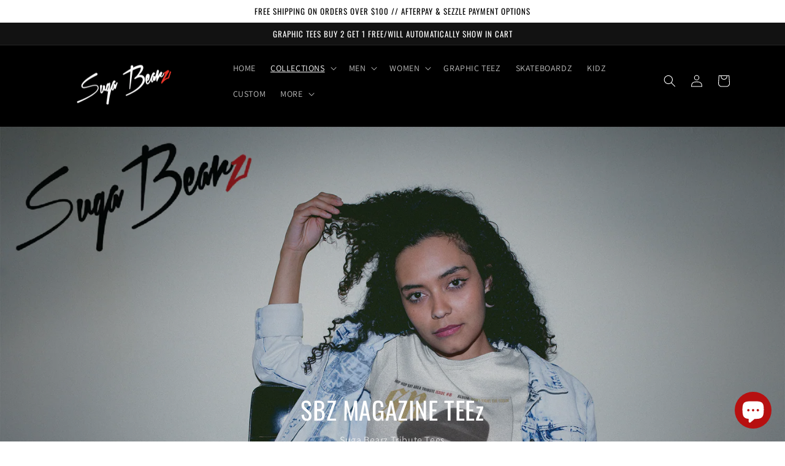

--- FILE ---
content_type: text/html; charset=utf-8
request_url: https://www.sugabearz.com/collections/sbz-magazine-tribute-tees
body_size: 36788
content:
<!doctype html>
<html class="no-js" lang="en">
  <head>
    <meta charset="utf-8">
    <meta http-equiv="X-UA-Compatible" content="IE=edge">
    <meta name="viewport" content="width=device-width,initial-scale=1">
    <meta name="theme-color" content="">
    <link rel="canonical" href="https://www.sugabearz.com/collections/sbz-magazine-tribute-tees">
    <link rel="preconnect" href="https://cdn.shopify.com" crossorigin><link rel="icon" type="image/png" href="//www.sugabearz.com/cdn/shop/files/SUGA_NO_FUBEARZ-04.png?crop=center&height=32&v=1671512985&width=32"><link rel="preconnect" href="https://fonts.shopifycdn.com" crossorigin><title>
      SBZ MAGAZINE TRIBUTE TEES
 &ndash; suga bearz</title>

<!-- Avada Boost Sales Script -->

      


          
          
          
          
          
          
          
          
          
          <script>
            const AVADA_ENHANCEMENTS = {};
            AVADA_ENHANCEMENTS.contentProtection = true;
            AVADA_ENHANCEMENTS.hideCheckoutButon = false;
            AVADA_ENHANCEMENTS.cartSticky = false;
            AVADA_ENHANCEMENTS.multiplePixelStatus = false;
            AVADA_ENHANCEMENTS.inactiveStatus = true;
            AVADA_ENHANCEMENTS.cartButtonAnimationStatus = true;
            AVADA_ENHANCEMENTS.whatsappStatus = false;
            AVADA_ENHANCEMENTS.messengerStatus = false;
            AVADA_ENHANCEMENTS.livechatStatus = false;
          </script>



























      <script>
        const AVADA_CDT = {};
        AVADA_CDT.template = "collection.sbz-magazine-tees";
        AVADA_CDT.collections = [];
        

        const AVADA_INVQTY = {};
        

        AVADA_CDT.cartitem = 0;
        AVADA_CDT.moneyformat = `\${{amount}}`;
        AVADA_CDT.cartTotalPrice = 0;
        

        window.AVADA_BADGES = window.AVADA_BADGES || {};
        window.AVADA_BADGES = [{"headingSize":16,"removeBranding":true,"headingColor":"#232323","badgesSmartSelector":false,"badgeStyle":"color","badgeBorderColor":"#e1e1e1","description":"Increase a sense of urgency and boost conversation rate on each product page. ","badgeBorderRadius":3,"showBadgeBorder":false,"position":"","priority":"0","customWidthSizeInMobile":450,"badgeCustomSize":70,"badgePageType":"product","cartPosition":"","textAlign":"avada-align-center","font":"default","badgeSize":"small","showHeaderText":true,"cartInlinePosition":"after","homePageInlinePosition":"after","isSetCustomWidthMobile":false,"badgeWidth":"full-width","inlinePosition":"after","badgeList":["https:\/\/cdn1.avada.io\/boost-sales\/visa.svg","https:\/\/cdn1.avada.io\/boost-sales\/mastercard.svg","https:\/\/cdn1.avada.io\/boost-sales\/americanexpress.svg","https:\/\/cdn1.avada.io\/boost-sales\/discover.svg","https:\/\/cdn1.avada.io\/boost-sales\/paypal.svg","https:\/\/cdn1.avada.io\/boost-sales\/applepay.svg","https:\/\/cdn1.avada.io\/boost-sales\/googlepay.svg"],"name":"Product Pages","collectionPagePosition":"","badgeEffect":"","status":true,"shopDomain":"suga-bearz.myshopify.com","createdAt":"2023-02-24T15:53:34.768Z","customWidthSize":450,"collectionPageInlinePosition":"after","headerText":"Secure Checkout With","showBadges":true,"homePagePosition":"","shopId":"AbPv0gHk8QUjX28x8bwS","id":"9bgBIksaN0YFQRZUUuwI"},{"customWidthSizeInMobile":450,"badgePageType":"footer","headingColor":"#232323","badgeEffect":"","isSetCustomWidthMobile":false,"showBadges":true,"badgeList":["https:\/\/cdn1.avada.io\/boost-sales\/visa.svg","https:\/\/cdn1.avada.io\/boost-sales\/mastercard.svg","https:\/\/cdn1.avada.io\/boost-sales\/americanexpress.svg","https:\/\/cdn1.avada.io\/boost-sales\/discover.svg","https:\/\/cdn1.avada.io\/boost-sales\/paypal.svg","https:\/\/cdn1.avada.io\/boost-sales\/applepay.svg","https:\/\/cdn1.avada.io\/boost-sales\/googlepay.svg"],"showHeaderText":true,"headerText":"","shopId":"AbPv0gHk8QUjX28x8bwS","createdAt":"2023-02-24T15:53:34.357Z","homePagePosition":"","badgeWidth":"full-width","badgeBorderColor":"#e1e1e1","badgeCustomSize":40,"status":true,"badgesSmartSelector":false,"selectedPreset":"Payment 1","badgeSize":"custom","customWidthSize":450,"name":"Footer","showBadgeBorder":false,"badgeStyle":"color","textAlign":"avada-align-center","headingSize":16,"shopDomain":"suga-bearz.myshopify.com","inlinePosition":"after","position":"","font":"default","description":"Win customers' trust from every pages by showing various trust badges at website's footer.","removeBranding":true,"badgeBorderRadius":3,"homePageInlinePosition":"after","cartInlinePosition":"after","collectionPageInlinePosition":"after","cartPosition":"","priority":"0","collectionPagePosition":"","id":"PQipRC5P7be67JDPQCCY"}];

        window.AVADA_GENERAL_SETTINGS = window.AVADA_GENERAL_SETTINGS || {};
        window.AVADA_GENERAL_SETTINGS = {"countdownHomeInlinePositionV2":"","countdownProductPosition":"form[action='\/cart\/add']","badgeCartPosition":".cart__footer","countdownHomeInlinePosition":"after","countdownCategoryInlinePositionV2":"","countdownProductPositionV2":"","countdownCategoryPosition":".price-item","badgeCollectionInlinePosition":"after","badgeHomePosition":".footer__content-bottom","badgeCartInlinePosition":"after","countdownCategoryInlinePosition":"after","countdownInlinePosition":"after","themeDetected":"Dawn","countdownInlinePositionV2":"","countdownHomePosition":".price-item","badgeFooterPosition":".list.list-payment","badgeFooterInlinePosition":"replace","countdownCategoryPositionV2":"","countdownHomePositionV2":"","badgeProductPosition":".product-form","badgeHomeInlinePosition":"after","badgeInlinePosition":"after","badgeCollectionPosition":".footer__content-bottom"};

        window.AVADA_COUNDOWNS = window.AVADA_COUNDOWNS || {};
        window.AVADA_COUNDOWNS = [{},{},{"id":"O8lZVB2qPfU6yOHgUo8e","headingSize":30,"categoryNumbWidth":30,"secondsText":"Seconds","stockTextColor":"#122234","description":"Increase urgency and boost conversions for each product page.","saleCustomDays":"00","stockTextSize":16,"name":"Product Pages","minutesText":"Minutes","removeBranding":true,"txtDateSize":16,"status":true,"showCountdownTimer":true,"stockType":"real_stock","useDefaultSize":true,"position":"form[action='\/cart\/add']","inlinePosition":"after","txtDatePos":"txt_outside_box","saleCustomSeconds":"59","shopId":"AbPv0gHk8QUjX28x8bwS","numbBorderRadius":0,"headingColor":"#0985C5","showInventoryCountdown":true,"numbWidth":60,"numbBgColor":"#ffffff","displayType":"ALL_PRODUCT","categoryNumberSize":14,"daysText":"Days","conditions":{"conditions":[{"operation":"CONTAINS","value":"","type":"TITLE"}],"type":"ALL"},"txtDateColor":"#122234","displayLayout":"square-countdown","priority":"0","collectionPagePosition":"","categoryTxtDateSize":8,"numbHeight":60,"hoursText":"Hours","saleCustomMinutes":"10","shopDomain":"suga-bearz.myshopify.com","productExcludeIds":[],"countdownEndAction":"HIDE_COUNTDOWN","linkText":"Hurry! sale ends in","categoryUseDefaultSize":true,"manualDisplayPosition":"form[action='\/cart\/add']","stockTextBefore":"Only {{stock_qty}} left in stock. Hurry up 🔥","numbBorderColor":"#cccccc","collectionPageInlinePosition":"after","manualDisplayPlacement":"after","timeUnits":"unit-dhms","numbColor":"#122234","createdAt":"2023-02-24T15:53:34.781Z","saleDateType":"date-custom","productIds":[],"countdownSmartSelector":false,"countdownTextBottom":"","textAlign":"text-center","saleCustomHours":"00","categoryTxtDatePos":"txt_outside_box","categoryNumbHeight":30,"numbBorderWidth":1}];

        window.AVADA_STOCK_COUNTDOWNS = window.AVADA_STOCK_COUNTDOWNS || {};
        window.AVADA_STOCK_COUNTDOWNS = {"displayType":"ALL_PRODUCT","conditions":{"conditions":[{"type":"TITLE","value":"","operation":"CONTAINS"}],"type":"ALL"},"animationForStockCountdown":"none","shopId":"AbPv0gHk8QUjX28x8bwS","numberShow":"10","textAlign":"avada-align-left","position":"above","productExcludeIds":[],"id":"ISz6yNlGxUPynQgakxig","type":"default","productIds":[],"name":"Stock Countdown","isOnlyShowThanNumber":true,"delayAnimation":"1500","customCss":"","stockCountdownContent":"\u003cp\u003eOnly \u003cspan style=\"color: rgb(255, 0, 0);\"\u003e{{stock_qty}}\u003c\/span\u003e left in stock. Hurry up 🔥\u003c\/p\u003e","timeRandom":["15000"],"status":true,"description":"Description label","queryPosition":"form[action='\/cart\/add']"};

        window.AVADA_COUNDOWNS_V2 = window.AVADA_COUNDOWNS_V2 || {};
        window.AVADA_COUNDOWNS_V2 = [];

        window.AVADA_BADGES_V2 = window.AVADA_BADGES_V2 || {};
        window.AVADA_BADGES_V2 = [{"widgetId":"AVADA-47950223","pageShowBadgeV2":"product","isSetCustomWidthMobile":false,"font":"default","createdAt":"2023-02-24T16:02:04.360Z","queryPosition":".footer__payment","size":"small","badgeStyle":"color","isFirstSave":false,"headingColor":"#232323","badgeList":["https:\/\/cdn1.avada.io\/boost-sales\/visa.svg","https:\/\/cdn1.avada.io\/boost-sales\/mastercard-text.svg","https:\/\/cdn1.avada.io\/boost-sales\/americanexpress.svg","https:\/\/cdn1.avada.io\/boost-sales\/interac_1_color%201.png","https:\/\/cdn1.avada.io\/boost-sales\/paypal.svg","https:\/\/cdn1.avada.io\/boost-sales\/applepay.svg","https:\/\/cdn1.avada.io\/boost-sales\/googlepay.svg"],"headingSize":16,"showBadges":true,"shopId":"AbPv0gHk8QUjX28x8bwS","headerText":"Support payment methods","badgesAlign":"avada-align-center","customWidthSize":450,"updatedAt":"2023-02-24T16:09:17.422Z","status":true,"preset":"preset-3","name":"Trust Badges #1","showHeaderText":true,"useAdvanced":true,"sizeInMobile":"small","customSizeInMobile":70,"id":"umc1DTHtiqAKOOkiHcN4"}];

        window.AVADA_INACTIVE_TAB = window.AVADA_INACTIVE_TAB || {};
        window.AVADA_INACTIVE_TAB = {"showWhen":"cart_only","animationTitle":"swap_between_titles","status":true,"title":"🔥 {{cart_items_quantity}} is left behind"};

        window.AVADA_LIVECHAT = window.AVADA_LIVECHAT || {};
        window.AVADA_LIVECHAT = {"chatMessenger":{"enableAdvanced":false,"excludesPages":"","chatDisplayPage":"all","whatsappTextColor":"#FFFFFF","customExcludeUrls":"","whatsappBgColor":"#25D366","messageLanguage":"en_US","livechatBgColor":"#007EFF","messengerStatus":false,"enableChatDesktop":true,"whatsappBottomText":"Call us for any inquiries","chatPosition":"avada-position-right","whatsappDesTextColor":"#FFFFFF","whatsappStyle":"whatsapp-style-1","livechatTextColor":"#F8F8F8","whatsappStatus":false,"enableChatMobile":true,"presetId":"whatsapp","messageColor":"#0A7CFF","whatsappMessage":"Have a look around! Let us know if you have any question","livechatIcon":"https:\/\/i.imgur.com\/CQXjImt.png","messageText":"Hi! How can we help you?","livechatCustomIcon":"","messageTextColor":"#FFFFFF","customCss":"","whatsappTitle":"Hi there!","pageID":"","whatsappDesBgColor":"#0A7CFF"},"whatsapp":[],"livechatStatus":false};

        window.AVADA_STICKY_ATC = window.AVADA_STICKY_ATC || {};
        window.AVADA_STICKY_ATC = {"buttonBorderRadius":0,"priceColor":"#000000","status":false,"hideVariantMobile":false,"successResponse":"👏 Item added to cart!","showQtyInput":true,"showProductImage":true,"position":"avada-position-bottom","enableMobile":false,"enableDesktop":true,"cartRedirectCheckout":false,"productNameColor":"#000000","specialPriceColor":"#FF0000","showProductPrice":true,"btnAddCartText":"Add to cart","buttonBackgroundColor":"#000000","customCss":"","bgColor":"#ffffff","buttonTextColor":"#ffffff","qtyText":"Qty:"};

        window.AVADA_ATC_ANIMATION = window.AVADA_ATC_ANIMATION || {};
        window.AVADA_ATC_ANIMATION = {"animationForButton":"AVADA-shake-h","applyBuyNow":false,"customClassBtn":"","applyAddtoCart":true,"animationSpeed":"normal","status":true};

        window.AVADA_SP = window.AVADA_SP || {};
        window.AVADA_SP = {"shop":"AbPv0gHk8QUjX28x8bwS","configuration":{"position":"bottom-left","hide_time_ago":false,"smart_hide":false,"smart_hide_time":3,"smart_hide_unit":"days","truncate_product_name":true,"display_duration":5,"first_delay":10,"pops_interval":10,"max_pops_display":20,"show_mobile":true,"mobile_position":"bottom","animation":"fadeInUp","out_animation":"fadeOutDown","with_sound":false,"display_order":"order","only_product_viewing":false,"notice_continuously":false,"custom_css":"","replay":true,"included_urls":"","excluded_urls":"","excluded_product_type":"","countries_all":true,"countries":[],"allow_show":"all","hide_close":true,"close_time":1,"close_time_unit":"days","support_rtl":false},"notifications":{"8ctGtZkLwWiLHMHBGRnG":{"settings":{"heading_text":"{{first_name}} in {{city}}, {{country}}","heading_font_weight":500,"heading_font_size":12,"content_text":"Purchased {{product_name}}","content_font_weight":800,"content_font_size":13,"background_image":"","background_color":"#FFF","heading_color":"#111","text_color":"#142A47","time_color":"#234342","with_border":false,"border_color":"#333333","border_width":1,"border_radius":20,"image_border_radius":20,"heading_decoration":null,"hover_product_decoration":null,"hover_product_color":"#122234","with_box_shadow":true,"font":"Raleway","language_code":"en","with_static_map":false,"use_dynamic_names":false,"dynamic_names":"","use_flag":false,"popup_custom_link":"","popup_custom_image":"","display_type":"popup","use_counter":false,"counter_color":"#0b4697","counter_unit_color":"#0b4697","counter_unit_plural":"views","counter_unit_single":"view","truncate_product_name":false,"allow_show":"all","included_urls":"","excluded_urls":""},"type":"order","items":[],"source":"shopify\/order"}},"removeBranding":true};

        window.AVADA_SP_V2 = window.AVADA_SP_V2 || {};
        window.AVADA_SP_V2 = [{"id":"RDiyJhldzRpXClk4zwqP","borderColor":"#333333","isHideCustomerName":false,"truncateProductName":false,"isUseAdvancedSettings":false,"backgroundImage":"","contentFontSize":13,"dayAgoTimeUnit":"hours","type":"recent_sales","importDemo":"import_random_product","desktopPosition":"bottom_left","borderWidth":1,"imageBorderRadius":6,"shopId":"AbPv0gHk8QUjX28x8bwS","isShowOnMobile":true,"backgroundColor":"#FFF","withBorder":false,"headingColor":"#111","headingFontSize":12,"contentFontWeight":800,"mobilePositions":"bottom","languageCode":"en","isGenerateDayAgo":true,"textColor":"#142A47","notificationsImport":[],"dayAgoTime":"1","borderRadius":6,"timeColor":"#234342","isShowDemo":false,"name":"Recent Sale","typeTheme":"basic1","specificProducts":[],"headingFontWeight":500,"font":"Raleway","status":true,"createdAt":"2023-02-24T15:53:34.363Z","headingText":"\u003cp\u003e{{first_name}} in {{city}}, {{country}}\u003c\/p\u003e","contentText":"\u003cp\u003ePurchased {{product_name}}\u003c\/p\u003e","notifications":[{"product_id":8049404936475,"first_name":"Ashley","city":"Little Elm","country":"United States","date":"2026-01-19T23:45:45.000Z","shipping_first_name":"Ashley","shipping_city":"Little Elm","shipping_country":"United States","type":"order","title":"MJ 1984 Men's Legend Sweatshirt - large","product_image":"https:\/\/cdn.shopify.com\/s\/files\/1\/0689\/3056\/8475\/products\/Jordansweatshirtonhanger.png?v=1671756649","product_name":"MJ 1984 Men's Legend Sweatshirt","product_link":"https:\/\/suga-bearz.myshopify.com\/products\/michael-jordan-1984-mens-legend-sweatshirt","product_handle":"michael-jordan-1984-mens-legend-sweatshirt"}]}];

        window.AVADA_SETTING_SP_V2 = window.AVADA_SETTING_SP_V2 || {};
        window.AVADA_SETTING_SP_V2 = {"hide_time_ago":false,"included_urls":"","font":"Raleway","animation":"fadeInUp","with_sound":false,"first_delay":4,"excluded_product_type":"","out_animation":"fadeOutDown","replay":true,"close_time_unit":"days","smart_hide_unit":"hours","countries":[],"show_mobile":true,"position":"bottom-left","excluded_urls":"","support_rtl":false,"truncate_product_name":true,"hide_close":true,"smart_hide":false,"custom_css":"","notice_continuously":false,"pops_interval":4,"close_time":1,"countries_all":true,"shopId":"AbPv0gHk8QUjX28x8bwS","createdAt":"2023-02-24T15:53:34.369Z","smart_hide_time":4,"display_order":"order","only_product_viewing":false,"mobile_position":"bottom","max_pops_display":30,"allow_show":"all","orderItems":[{"product_link":"https:\/\/suga-bearz.myshopify.com\/products\/goorin-bros-reefer-madness-black-noir-trucker-hat","city":"FARMINGTON HILLS","first_name":"Patrick","shipping_country":"United States","product_image":"https:\/\/cdn.shopify.com\/s\/files\/1\/0689\/3056\/8475\/products\/IMG-7946.jpg?v=1675053841","shipping_city":"FARMINGTON HILLS","product_handle":"goorin-bros-reefer-madness-black-noir-trucker-hat","shipping_first_name":"Patrick","product_id":8090158792987,"type":"order","country":"United States","product_name":"Goorin Bros Reefer Madness Black Noir Trucker Hat","date":"2023-02-18T06:48:54.000Z"},{"product_link":"https:\/\/suga-bearz.myshopify.com\/products\/special-edition-suga-bearz-hoodie","country":"United States","product_image":"https:\/\/cdn.shopify.com\/s\/files\/1\/0689\/3056\/8475\/products\/SBZWHTGLDHoodie-02.png?v=1674613763","date":"2023-02-05T06:00:28.000Z","product_name":"Special Edition Suga Bearz Hoodie","city":"VALLEJO","first_name":"Thug","shipping_first_name":"Thug","product_id":8081988288795,"product_handle":"special-edition-suga-bearz-hoodie","shipping_city":"VALLEJO","shipping_country":"United States","type":"order"},{"country":"United States","shipping_city":"Fairfield","city":"Fairfield","date":"2023-01-26T10:59:35.000Z","product_id":8085103771931,"product_name":"SBZ Blackbirdz","shipping_country":"United States","product_image":"https:\/\/cdn.shopify.com\/s\/files\/1\/0689\/3056\/8475\/products\/SBZBIRDSALE.png?v=1674730426","type":"order","product_link":"https:\/\/suga-bearz.myshopify.com\/products\/sbz-blackbirdz","shipping_first_name":"Azizi","first_name":"Azizi","product_handle":"sbz-blackbirdz"},{"product_handle":"goorin-bros-scorpion-alacran-hat","shipping_first_name":"Yolimar","country":"United States","product_link":"https:\/\/suga-bearz.myshopify.com\/products\/goorin-bros-scorpion-alacran-hat","product_name":"Goorin Bros Scorpion\/Alacran Hat","date":"2023-01-13T20:36:59.000Z","shipping_city":"Hatillo","first_name":"Yolimar","shipping_country":"United States","product_image":"https:\/\/cdn.shopify.com\/s\/files\/1\/0689\/3056\/8475\/products\/2f064c_11dd68d7bb0c40fd87752195989c4243_mv2.png?v=1672071847","product_id":8052530905371,"type":"order","city":"Hatillo"},{"city":"El Sobrante","country":"United States","product_name":"Suga Bearz Gift Cards","date":"2022-12-31T04:06:58.000Z","product_id":8052647231771,"product_handle":"suga-bearz-gift-cards","shipping_first_name":"","shipping_country":"","first_name":"Azizi","shipping_city":"","product_link":"https:\/\/suga-bearz.myshopify.com\/products\/suga-bearz-gift-cards","product_image":"https:\/\/cdn.shopify.com\/s\/files\/1\/0689\/3056\/8475\/products\/angled-gift-card-mockup-standing-on-a-solid-color-surface-a15102.png?v=1672091464","type":"order"}],"display_duration":4,"id":"iLYnpzrNFzxu4VKC5KEi"};

        window.AVADA_BS_EMBED = window.AVADA_BS_EMBED || {};
        window.AVADA_BS_EMBED.isSupportThemeOS = true
        window.AVADA_BS_EMBED.dupTrustBadge = true

        window.AVADA_BS_VERSION = window.AVADA_BS_VERSION || {};
        window.AVADA_BS_VERSION = { BSVersion : 'AVADA-BS-1.0.3'}

        window.AVADA_BS_FSB = window.AVADA_BS_FSB || {};
        window.AVADA_BS_FSB = {
          bars: [{"id":"rtgESHBsS4VjxpaT0t6Z","campaignType":"announcement","button_link_text_color":"#faf5f5","below_goal_message":"Only {{below_goal}} away for free shipping","link_url":"\/checkout","customIncludeUrls":"","goal_text_color":"#FFC901","padding":15,"custom_bg_url":"","presetId":"bogo","custom_goal":null,"device_target":[],"background_image":"https:\/\/firebasestorage.googleapis.com\/v0\/b\/avada-boost-sales-staging.appspot.com\/o\/background%2Fcustomers%2Ftest.png?alt=media\u0026token=32a539d2-f93d-4e7b-a316-403e255cfcc9","store_currency_code":true,"currency_symbol":"$","custom_css":"","close_time":1,"shopId":"AbPv0gHk8QUjX28x8bwS","currency_code":"USD","included_urls":"","goal":100,"clickable_bars":["initial_message","below_goal_message","achieve_goal_message"],"langify_locale":"en","background_color":"#FFFFFF","toDate":null,"fromDate":null,"clickable_type":"button_link","font_size":16,"button_link_bg_color":"#cc1f1f","allow_device":"all","name":"Sale Off","open_new_tab":true,"with_close_button":true,"countries_all":true,"close_time_unit":"days","status":true,"timezone":"America\/New_York","button_link_content":"Check out now!","without_decimal":false,"is_custom_goal":false,"has_langify":false,"clickable":true,"achieve_goal_message":"Congrats! You have got free shipping","excluded_urls":"","customExcludeUrls":"","excludesPages":[],"countries":[],"font_weight":400,"position":"top_page_sticky","createdAt":"2023-02-24T15:53:34.271Z","custom_js":"","showAdvanced":false,"allow_show":"all","priority":0,"strong_color":"#FFFFFF","text_color":"#FFFFFF","opacity":1,"designId":"design-3","currency_locale":"en-US","initial_message":"BUY 2 GRAPHIC TEES GET 1 FREE","includesPages":["\/"],"font":"Oswald"}],
          cart: 0,
          compatible: {
            langify: ''
          }
        };

        window.AVADA_BADGE_CART_DRAWER = window.AVADA_BADGE_CART_DRAWER || {};
        window.AVADA_BADGE_CART_DRAWER = {id : 'null'};
      </script>
<!-- /Avada Boost Sales Script -->



    
      <meta name="description" content="Creator of Suga Bearz Azizi Carter introduces the SBZ magazine cover tees giving tribute to the great musical artist starting with the Bay Area! Premium quality tees and exceptional design concept. ">
    

    

<meta property="og:site_name" content="suga bearz">
<meta property="og:url" content="https://www.sugabearz.com/collections/sbz-magazine-tribute-tees">
<meta property="og:title" content="SBZ MAGAZINE TRIBUTE TEES">
<meta property="og:type" content="website">
<meta property="og:description" content="Creator of Suga Bearz Azizi Carter introduces the SBZ magazine cover tees giving tribute to the great musical artist starting with the Bay Area! Premium quality tees and exceptional design concept. "><meta property="og:image" content="http://www.sugabearz.com/cdn/shop/collections/t-shirt-mockup-of-a-man-with-an-attitude-in-an-urban-scenario-21681.png?v=1671737487">
  <meta property="og:image:secure_url" content="https://www.sugabearz.com/cdn/shop/collections/t-shirt-mockup-of-a-man-with-an-attitude-in-an-urban-scenario-21681.png?v=1671737487">
  <meta property="og:image:width" content="1920">
  <meta property="og:image:height" content="1440"><meta name="twitter:card" content="summary_large_image">
<meta name="twitter:title" content="SBZ MAGAZINE TRIBUTE TEES">
<meta name="twitter:description" content="Creator of Suga Bearz Azizi Carter introduces the SBZ magazine cover tees giving tribute to the great musical artist starting with the Bay Area! Premium quality tees and exceptional design concept. ">


    <script src="//www.sugabearz.com/cdn/shop/t/1/assets/global.js?v=149496944046504657681670403981" defer="defer"></script>
    <script>window.performance && window.performance.mark && window.performance.mark('shopify.content_for_header.start');</script><meta name="google-site-verification" content="kFyrb8eSTkA6vI3sPCVX1Nfd7eL5rTpQ6ZH5nOHTEjI">
<meta id="shopify-digital-wallet" name="shopify-digital-wallet" content="/68930568475/digital_wallets/dialog">
<link rel="alternate" type="application/atom+xml" title="Feed" href="/collections/sbz-magazine-tribute-tees.atom" />
<link rel="alternate" type="application/json+oembed" href="https://www.sugabearz.com/collections/sbz-magazine-tribute-tees.oembed">
<script async="async" src="/checkouts/internal/preloads.js?locale=en-US"></script>
<script id="shopify-features" type="application/json">{"accessToken":"57c1d5d99f110e062edf5d02b3975b39","betas":["rich-media-storefront-analytics"],"domain":"www.sugabearz.com","predictiveSearch":true,"shopId":68930568475,"locale":"en"}</script>
<script>var Shopify = Shopify || {};
Shopify.shop = "suga-bearz.myshopify.com";
Shopify.locale = "en";
Shopify.currency = {"active":"USD","rate":"1.0"};
Shopify.country = "US";
Shopify.theme = {"name":"Dawn","id":139114021147,"schema_name":"Dawn","schema_version":"7.0.1","theme_store_id":887,"role":"main"};
Shopify.theme.handle = "null";
Shopify.theme.style = {"id":null,"handle":null};
Shopify.cdnHost = "www.sugabearz.com/cdn";
Shopify.routes = Shopify.routes || {};
Shopify.routes.root = "/";</script>
<script type="module">!function(o){(o.Shopify=o.Shopify||{}).modules=!0}(window);</script>
<script>!function(o){function n(){var o=[];function n(){o.push(Array.prototype.slice.apply(arguments))}return n.q=o,n}var t=o.Shopify=o.Shopify||{};t.loadFeatures=n(),t.autoloadFeatures=n()}(window);</script>
<script id="shop-js-analytics" type="application/json">{"pageType":"collection"}</script>
<script defer="defer" async type="module" src="//www.sugabearz.com/cdn/shopifycloud/shop-js/modules/v2/client.init-shop-cart-sync_BT-GjEfc.en.esm.js"></script>
<script defer="defer" async type="module" src="//www.sugabearz.com/cdn/shopifycloud/shop-js/modules/v2/chunk.common_D58fp_Oc.esm.js"></script>
<script defer="defer" async type="module" src="//www.sugabearz.com/cdn/shopifycloud/shop-js/modules/v2/chunk.modal_xMitdFEc.esm.js"></script>
<script type="module">
  await import("//www.sugabearz.com/cdn/shopifycloud/shop-js/modules/v2/client.init-shop-cart-sync_BT-GjEfc.en.esm.js");
await import("//www.sugabearz.com/cdn/shopifycloud/shop-js/modules/v2/chunk.common_D58fp_Oc.esm.js");
await import("//www.sugabearz.com/cdn/shopifycloud/shop-js/modules/v2/chunk.modal_xMitdFEc.esm.js");

  window.Shopify.SignInWithShop?.initShopCartSync?.({"fedCMEnabled":true,"windoidEnabled":true});

</script>
<script>(function() {
  var isLoaded = false;
  function asyncLoad() {
    if (isLoaded) return;
    isLoaded = true;
    var urls = ["\/\/cdn.shopify.com\/proxy\/3b86171629f06ef5bd9314350a7def5c97561173f584847e8f10327f30439d20\/forms-akamai.smsbump.com\/586199\/form_151395.js?ver=1691088717\u0026shop=suga-bearz.myshopify.com\u0026sp-cache-control=cHVibGljLCBtYXgtYWdlPTkwMA","\/\/cdn.shopify.com\/proxy\/06d2ab2e575013560bb58bcbee3c9c3331cdc999f2d4727b03149183882995c3\/bucket.useifsapp.com\/theme-files-min\/js\/ifs-script-tag-min.js?v=2\u0026shop=suga-bearz.myshopify.com\u0026sp-cache-control=cHVibGljLCBtYXgtYWdlPTkwMA"];
    for (var i = 0; i < urls.length; i++) {
      var s = document.createElement('script');
      s.type = 'text/javascript';
      s.async = true;
      s.src = urls[i];
      var x = document.getElementsByTagName('script')[0];
      x.parentNode.insertBefore(s, x);
    }
  };
  if(window.attachEvent) {
    window.attachEvent('onload', asyncLoad);
  } else {
    window.addEventListener('load', asyncLoad, false);
  }
})();</script>
<script id="__st">var __st={"a":68930568475,"offset":-28800,"reqid":"f5831a70-b504-4f1d-a0af-18a9fcf0f122-1769035856","pageurl":"www.sugabearz.com\/collections\/sbz-magazine-tribute-tees","u":"0f843c062b90","p":"collection","rtyp":"collection","rid":430427472155};</script>
<script>window.ShopifyPaypalV4VisibilityTracking = true;</script>
<script id="captcha-bootstrap">!function(){'use strict';const t='contact',e='account',n='new_comment',o=[[t,t],['blogs',n],['comments',n],[t,'customer']],c=[[e,'customer_login'],[e,'guest_login'],[e,'recover_customer_password'],[e,'create_customer']],r=t=>t.map((([t,e])=>`form[action*='/${t}']:not([data-nocaptcha='true']) input[name='form_type'][value='${e}']`)).join(','),a=t=>()=>t?[...document.querySelectorAll(t)].map((t=>t.form)):[];function s(){const t=[...o],e=r(t);return a(e)}const i='password',u='form_key',d=['recaptcha-v3-token','g-recaptcha-response','h-captcha-response',i],f=()=>{try{return window.sessionStorage}catch{return}},m='__shopify_v',_=t=>t.elements[u];function p(t,e,n=!1){try{const o=window.sessionStorage,c=JSON.parse(o.getItem(e)),{data:r}=function(t){const{data:e,action:n}=t;return t[m]||n?{data:e,action:n}:{data:t,action:n}}(c);for(const[e,n]of Object.entries(r))t.elements[e]&&(t.elements[e].value=n);n&&o.removeItem(e)}catch(o){console.error('form repopulation failed',{error:o})}}const l='form_type',E='cptcha';function T(t){t.dataset[E]=!0}const w=window,h=w.document,L='Shopify',v='ce_forms',y='captcha';let A=!1;((t,e)=>{const n=(g='f06e6c50-85a8-45c8-87d0-21a2b65856fe',I='https://cdn.shopify.com/shopifycloud/storefront-forms-hcaptcha/ce_storefront_forms_captcha_hcaptcha.v1.5.2.iife.js',D={infoText:'Protected by hCaptcha',privacyText:'Privacy',termsText:'Terms'},(t,e,n)=>{const o=w[L][v],c=o.bindForm;if(c)return c(t,g,e,D).then(n);var r;o.q.push([[t,g,e,D],n]),r=I,A||(h.body.append(Object.assign(h.createElement('script'),{id:'captcha-provider',async:!0,src:r})),A=!0)});var g,I,D;w[L]=w[L]||{},w[L][v]=w[L][v]||{},w[L][v].q=[],w[L][y]=w[L][y]||{},w[L][y].protect=function(t,e){n(t,void 0,e),T(t)},Object.freeze(w[L][y]),function(t,e,n,w,h,L){const[v,y,A,g]=function(t,e,n){const i=e?o:[],u=t?c:[],d=[...i,...u],f=r(d),m=r(i),_=r(d.filter((([t,e])=>n.includes(e))));return[a(f),a(m),a(_),s()]}(w,h,L),I=t=>{const e=t.target;return e instanceof HTMLFormElement?e:e&&e.form},D=t=>v().includes(t);t.addEventListener('submit',(t=>{const e=I(t);if(!e)return;const n=D(e)&&!e.dataset.hcaptchaBound&&!e.dataset.recaptchaBound,o=_(e),c=g().includes(e)&&(!o||!o.value);(n||c)&&t.preventDefault(),c&&!n&&(function(t){try{if(!f())return;!function(t){const e=f();if(!e)return;const n=_(t);if(!n)return;const o=n.value;o&&e.removeItem(o)}(t);const e=Array.from(Array(32),(()=>Math.random().toString(36)[2])).join('');!function(t,e){_(t)||t.append(Object.assign(document.createElement('input'),{type:'hidden',name:u})),t.elements[u].value=e}(t,e),function(t,e){const n=f();if(!n)return;const o=[...t.querySelectorAll(`input[type='${i}']`)].map((({name:t})=>t)),c=[...d,...o],r={};for(const[a,s]of new FormData(t).entries())c.includes(a)||(r[a]=s);n.setItem(e,JSON.stringify({[m]:1,action:t.action,data:r}))}(t,e)}catch(e){console.error('failed to persist form',e)}}(e),e.submit())}));const S=(t,e)=>{t&&!t.dataset[E]&&(n(t,e.some((e=>e===t))),T(t))};for(const o of['focusin','change'])t.addEventListener(o,(t=>{const e=I(t);D(e)&&S(e,y())}));const B=e.get('form_key'),M=e.get(l),P=B&&M;t.addEventListener('DOMContentLoaded',(()=>{const t=y();if(P)for(const e of t)e.elements[l].value===M&&p(e,B);[...new Set([...A(),...v().filter((t=>'true'===t.dataset.shopifyCaptcha))])].forEach((e=>S(e,t)))}))}(h,new URLSearchParams(w.location.search),n,t,e,['guest_login'])})(!0,!0)}();</script>
<script integrity="sha256-4kQ18oKyAcykRKYeNunJcIwy7WH5gtpwJnB7kiuLZ1E=" data-source-attribution="shopify.loadfeatures" defer="defer" src="//www.sugabearz.com/cdn/shopifycloud/storefront/assets/storefront/load_feature-a0a9edcb.js" crossorigin="anonymous"></script>
<script data-source-attribution="shopify.dynamic_checkout.dynamic.init">var Shopify=Shopify||{};Shopify.PaymentButton=Shopify.PaymentButton||{isStorefrontPortableWallets:!0,init:function(){window.Shopify.PaymentButton.init=function(){};var t=document.createElement("script");t.src="https://www.sugabearz.com/cdn/shopifycloud/portable-wallets/latest/portable-wallets.en.js",t.type="module",document.head.appendChild(t)}};
</script>
<script data-source-attribution="shopify.dynamic_checkout.buyer_consent">
  function portableWalletsHideBuyerConsent(e){var t=document.getElementById("shopify-buyer-consent"),n=document.getElementById("shopify-subscription-policy-button");t&&n&&(t.classList.add("hidden"),t.setAttribute("aria-hidden","true"),n.removeEventListener("click",e))}function portableWalletsShowBuyerConsent(e){var t=document.getElementById("shopify-buyer-consent"),n=document.getElementById("shopify-subscription-policy-button");t&&n&&(t.classList.remove("hidden"),t.removeAttribute("aria-hidden"),n.addEventListener("click",e))}window.Shopify?.PaymentButton&&(window.Shopify.PaymentButton.hideBuyerConsent=portableWalletsHideBuyerConsent,window.Shopify.PaymentButton.showBuyerConsent=portableWalletsShowBuyerConsent);
</script>
<script data-source-attribution="shopify.dynamic_checkout.cart.bootstrap">document.addEventListener("DOMContentLoaded",(function(){function t(){return document.querySelector("shopify-accelerated-checkout-cart, shopify-accelerated-checkout")}if(t())Shopify.PaymentButton.init();else{new MutationObserver((function(e,n){t()&&(Shopify.PaymentButton.init(),n.disconnect())})).observe(document.body,{childList:!0,subtree:!0})}}));
</script>
<script id="sections-script" data-sections="header,footer" defer="defer" src="//www.sugabearz.com/cdn/shop/t/1/compiled_assets/scripts.js?v=197"></script>
<script>window.performance && window.performance.mark && window.performance.mark('shopify.content_for_header.end');</script>


    <style data-shopify>
      @font-face {
  font-family: Assistant;
  font-weight: 400;
  font-style: normal;
  font-display: swap;
  src: url("//www.sugabearz.com/cdn/fonts/assistant/assistant_n4.9120912a469cad1cc292572851508ca49d12e768.woff2") format("woff2"),
       url("//www.sugabearz.com/cdn/fonts/assistant/assistant_n4.6e9875ce64e0fefcd3f4446b7ec9036b3ddd2985.woff") format("woff");
}

      @font-face {
  font-family: Assistant;
  font-weight: 700;
  font-style: normal;
  font-display: swap;
  src: url("//www.sugabearz.com/cdn/fonts/assistant/assistant_n7.bf44452348ec8b8efa3aa3068825305886b1c83c.woff2") format("woff2"),
       url("//www.sugabearz.com/cdn/fonts/assistant/assistant_n7.0c887fee83f6b3bda822f1150b912c72da0f7b64.woff") format("woff");
}

      
      
      @font-face {
  font-family: Oswald;
  font-weight: 400;
  font-style: normal;
  font-display: swap;
  src: url("//www.sugabearz.com/cdn/fonts/oswald/oswald_n4.7760ed7a63e536050f64bb0607ff70ce07a480bd.woff2") format("woff2"),
       url("//www.sugabearz.com/cdn/fonts/oswald/oswald_n4.ae5e497f60fc686568afe76e9ff1872693c533e9.woff") format("woff");
}


      :root {
        --font-body-family: Assistant, sans-serif;
        --font-body-style: normal;
        --font-body-weight: 400;
        --font-body-weight-bold: 700;

        --font-heading-family: Oswald, sans-serif;
        --font-heading-style: normal;
        --font-heading-weight: 400;

        --font-body-scale: 1.0;
        --font-heading-scale: 1.0;

        --color-base-text: 0, 0, 0;
        --color-shadow: 0, 0, 0;
        --color-base-background-1: 255, 255, 255;
        --color-base-background-2: 243, 243, 243;
        --color-base-solid-button-labels: 255, 255, 255;
        --color-base-outline-button-labels: 191, 29, 29;
        --color-base-accent-1: 18, 18, 18;
        --color-base-accent-2: 191, 29, 29;
        --payment-terms-background-color: #ffffff;

        --gradient-base-background-1: #ffffff;
        --gradient-base-background-2: #f3f3f3;
        --gradient-base-accent-1: #121212;
        --gradient-base-accent-2: #bf1d1d;

        --media-padding: px;
        --media-border-opacity: 0.05;
        --media-border-width: 1px;
        --media-radius: 0px;
        --media-shadow-opacity: 0.0;
        --media-shadow-horizontal-offset: 0px;
        --media-shadow-vertical-offset: 4px;
        --media-shadow-blur-radius: 5px;
        --media-shadow-visible: 0;

        --page-width: 120rem;
        --page-width-margin: 0rem;

        --product-card-image-padding: 0.0rem;
        --product-card-corner-radius: 0.0rem;
        --product-card-text-alignment: left;
        --product-card-border-width: 0.0rem;
        --product-card-border-opacity: 0.1;
        --product-card-shadow-opacity: 0.0;
        --product-card-shadow-visible: 0;
        --product-card-shadow-horizontal-offset: 0.0rem;
        --product-card-shadow-vertical-offset: 0.4rem;
        --product-card-shadow-blur-radius: 0.5rem;

        --collection-card-image-padding: 0.0rem;
        --collection-card-corner-radius: 0.0rem;
        --collection-card-text-alignment: left;
        --collection-card-border-width: 0.0rem;
        --collection-card-border-opacity: 0.1;
        --collection-card-shadow-opacity: 0.0;
        --collection-card-shadow-visible: 0;
        --collection-card-shadow-horizontal-offset: 0.0rem;
        --collection-card-shadow-vertical-offset: 0.4rem;
        --collection-card-shadow-blur-radius: 0.5rem;

        --blog-card-image-padding: 0.0rem;
        --blog-card-corner-radius: 0.0rem;
        --blog-card-text-alignment: left;
        --blog-card-border-width: 0.0rem;
        --blog-card-border-opacity: 0.1;
        --blog-card-shadow-opacity: 0.0;
        --blog-card-shadow-visible: 0;
        --blog-card-shadow-horizontal-offset: 0.0rem;
        --blog-card-shadow-vertical-offset: 0.4rem;
        --blog-card-shadow-blur-radius: 0.5rem;

        --badge-corner-radius: 4.0rem;

        --popup-border-width: 1px;
        --popup-border-opacity: 0.1;
        --popup-corner-radius: 0px;
        --popup-shadow-opacity: 0.0;
        --popup-shadow-horizontal-offset: 0px;
        --popup-shadow-vertical-offset: 4px;
        --popup-shadow-blur-radius: 5px;

        --drawer-border-width: 1px;
        --drawer-border-opacity: 0.1;
        --drawer-shadow-opacity: 0.0;
        --drawer-shadow-horizontal-offset: 0px;
        --drawer-shadow-vertical-offset: 4px;
        --drawer-shadow-blur-radius: 5px;

        --spacing-sections-desktop: 0px;
        --spacing-sections-mobile: 0px;

        --grid-desktop-vertical-spacing: 8px;
        --grid-desktop-horizontal-spacing: 8px;
        --grid-mobile-vertical-spacing: 4px;
        --grid-mobile-horizontal-spacing: 4px;

        --text-boxes-border-opacity: 0.1;
        --text-boxes-border-width: 0px;
        --text-boxes-radius: 0px;
        --text-boxes-shadow-opacity: 0.0;
        --text-boxes-shadow-visible: 0;
        --text-boxes-shadow-horizontal-offset: 0px;
        --text-boxes-shadow-vertical-offset: 4px;
        --text-boxes-shadow-blur-radius: 5px;

        --buttons-radius: 0px;
        --buttons-radius-outset: 0px;
        --buttons-border-width: 1px;
        --buttons-border-opacity: 1.0;
        --buttons-shadow-opacity: 0.0;
        --buttons-shadow-visible: 0;
        --buttons-shadow-horizontal-offset: 0px;
        --buttons-shadow-vertical-offset: 4px;
        --buttons-shadow-blur-radius: 5px;
        --buttons-border-offset: 0px;

        --inputs-radius: 0px;
        --inputs-border-width: 1px;
        --inputs-border-opacity: 0.55;
        --inputs-shadow-opacity: 0.0;
        --inputs-shadow-horizontal-offset: 0px;
        --inputs-margin-offset: 0px;
        --inputs-shadow-vertical-offset: 4px;
        --inputs-shadow-blur-radius: 5px;
        --inputs-radius-outset: 0px;

        --variant-pills-radius: 40px;
        --variant-pills-border-width: 1px;
        --variant-pills-border-opacity: 0.55;
        --variant-pills-shadow-opacity: 0.0;
        --variant-pills-shadow-horizontal-offset: 0px;
        --variant-pills-shadow-vertical-offset: 4px;
        --variant-pills-shadow-blur-radius: 5px;
      }

      *,
      *::before,
      *::after {
        box-sizing: inherit;
      }

      html {
        box-sizing: border-box;
        font-size: calc(var(--font-body-scale) * 62.5%);
        height: 100%;
      }

      body {
        display: grid;
        grid-template-rows: auto auto 1fr auto;
        grid-template-columns: 100%;
        min-height: 100%;
        margin: 0;
        font-size: 1.5rem;
        letter-spacing: 0.06rem;
        line-height: calc(1 + 0.8 / var(--font-body-scale));
        font-family: var(--font-body-family);
        font-style: var(--font-body-style);
        font-weight: var(--font-body-weight);
      }

      @media screen and (min-width: 750px) {
        body {
          font-size: 1.6rem;
        }
      }
    </style>

    <link href="//www.sugabearz.com/cdn/shop/t/1/assets/base.css?v=88290808517547527771670403997" rel="stylesheet" type="text/css" media="all" />
<link rel="preload" as="font" href="//www.sugabearz.com/cdn/fonts/assistant/assistant_n4.9120912a469cad1cc292572851508ca49d12e768.woff2" type="font/woff2" crossorigin><link rel="preload" as="font" href="//www.sugabearz.com/cdn/fonts/oswald/oswald_n4.7760ed7a63e536050f64bb0607ff70ce07a480bd.woff2" type="font/woff2" crossorigin><link rel="stylesheet" href="//www.sugabearz.com/cdn/shop/t/1/assets/component-predictive-search.css?v=83512081251802922551670403977" media="print" onload="this.media='all'"><script>document.documentElement.className = document.documentElement.className.replace('no-js', 'js');
    if (Shopify.designMode) {
      document.documentElement.classList.add('shopify-design-mode');
    }
    </script>
  











 
<script src="https://cdn.shopify.com/extensions/019b92df-1966-750c-943d-a8ced4b05ac2/option-cli3-369/assets/gpomain.js" type="text/javascript" defer="defer"></script>
<script src="https://cdn.shopify.com/extensions/e8878072-2f6b-4e89-8082-94b04320908d/inbox-1254/assets/inbox-chat-loader.js" type="text/javascript" defer="defer"></script>
<script src="https://cdn.shopify.com/extensions/019b8cbe-684e-7816-b84e-59c9fa41ad1c/instagram-story-app-45/assets/instagram-story.js" type="text/javascript" defer="defer"></script>
<link href="https://cdn.shopify.com/extensions/019b8cbe-684e-7816-b84e-59c9fa41ad1c/instagram-story-app-45/assets/instagram-story.css" rel="stylesheet" type="text/css" media="all">
<link href="https://monorail-edge.shopifysvc.com" rel="dns-prefetch">
<script>(function(){if ("sendBeacon" in navigator && "performance" in window) {try {var session_token_from_headers = performance.getEntriesByType('navigation')[0].serverTiming.find(x => x.name == '_s').description;} catch {var session_token_from_headers = undefined;}var session_cookie_matches = document.cookie.match(/_shopify_s=([^;]*)/);var session_token_from_cookie = session_cookie_matches && session_cookie_matches.length === 2 ? session_cookie_matches[1] : "";var session_token = session_token_from_headers || session_token_from_cookie || "";function handle_abandonment_event(e) {var entries = performance.getEntries().filter(function(entry) {return /monorail-edge.shopifysvc.com/.test(entry.name);});if (!window.abandonment_tracked && entries.length === 0) {window.abandonment_tracked = true;var currentMs = Date.now();var navigation_start = performance.timing.navigationStart;var payload = {shop_id: 68930568475,url: window.location.href,navigation_start,duration: currentMs - navigation_start,session_token,page_type: "collection"};window.navigator.sendBeacon("https://monorail-edge.shopifysvc.com/v1/produce", JSON.stringify({schema_id: "online_store_buyer_site_abandonment/1.1",payload: payload,metadata: {event_created_at_ms: currentMs,event_sent_at_ms: currentMs}}));}}window.addEventListener('pagehide', handle_abandonment_event);}}());</script>
<script id="web-pixels-manager-setup">(function e(e,d,r,n,o){if(void 0===o&&(o={}),!Boolean(null===(a=null===(i=window.Shopify)||void 0===i?void 0:i.analytics)||void 0===a?void 0:a.replayQueue)){var i,a;window.Shopify=window.Shopify||{};var t=window.Shopify;t.analytics=t.analytics||{};var s=t.analytics;s.replayQueue=[],s.publish=function(e,d,r){return s.replayQueue.push([e,d,r]),!0};try{self.performance.mark("wpm:start")}catch(e){}var l=function(){var e={modern:/Edge?\/(1{2}[4-9]|1[2-9]\d|[2-9]\d{2}|\d{4,})\.\d+(\.\d+|)|Firefox\/(1{2}[4-9]|1[2-9]\d|[2-9]\d{2}|\d{4,})\.\d+(\.\d+|)|Chrom(ium|e)\/(9{2}|\d{3,})\.\d+(\.\d+|)|(Maci|X1{2}).+ Version\/(15\.\d+|(1[6-9]|[2-9]\d|\d{3,})\.\d+)([,.]\d+|)( \(\w+\)|)( Mobile\/\w+|) Safari\/|Chrome.+OPR\/(9{2}|\d{3,})\.\d+\.\d+|(CPU[ +]OS|iPhone[ +]OS|CPU[ +]iPhone|CPU IPhone OS|CPU iPad OS)[ +]+(15[._]\d+|(1[6-9]|[2-9]\d|\d{3,})[._]\d+)([._]\d+|)|Android:?[ /-](13[3-9]|1[4-9]\d|[2-9]\d{2}|\d{4,})(\.\d+|)(\.\d+|)|Android.+Firefox\/(13[5-9]|1[4-9]\d|[2-9]\d{2}|\d{4,})\.\d+(\.\d+|)|Android.+Chrom(ium|e)\/(13[3-9]|1[4-9]\d|[2-9]\d{2}|\d{4,})\.\d+(\.\d+|)|SamsungBrowser\/([2-9]\d|\d{3,})\.\d+/,legacy:/Edge?\/(1[6-9]|[2-9]\d|\d{3,})\.\d+(\.\d+|)|Firefox\/(5[4-9]|[6-9]\d|\d{3,})\.\d+(\.\d+|)|Chrom(ium|e)\/(5[1-9]|[6-9]\d|\d{3,})\.\d+(\.\d+|)([\d.]+$|.*Safari\/(?![\d.]+ Edge\/[\d.]+$))|(Maci|X1{2}).+ Version\/(10\.\d+|(1[1-9]|[2-9]\d|\d{3,})\.\d+)([,.]\d+|)( \(\w+\)|)( Mobile\/\w+|) Safari\/|Chrome.+OPR\/(3[89]|[4-9]\d|\d{3,})\.\d+\.\d+|(CPU[ +]OS|iPhone[ +]OS|CPU[ +]iPhone|CPU IPhone OS|CPU iPad OS)[ +]+(10[._]\d+|(1[1-9]|[2-9]\d|\d{3,})[._]\d+)([._]\d+|)|Android:?[ /-](13[3-9]|1[4-9]\d|[2-9]\d{2}|\d{4,})(\.\d+|)(\.\d+|)|Mobile Safari.+OPR\/([89]\d|\d{3,})\.\d+\.\d+|Android.+Firefox\/(13[5-9]|1[4-9]\d|[2-9]\d{2}|\d{4,})\.\d+(\.\d+|)|Android.+Chrom(ium|e)\/(13[3-9]|1[4-9]\d|[2-9]\d{2}|\d{4,})\.\d+(\.\d+|)|Android.+(UC? ?Browser|UCWEB|U3)[ /]?(15\.([5-9]|\d{2,})|(1[6-9]|[2-9]\d|\d{3,})\.\d+)\.\d+|SamsungBrowser\/(5\.\d+|([6-9]|\d{2,})\.\d+)|Android.+MQ{2}Browser\/(14(\.(9|\d{2,})|)|(1[5-9]|[2-9]\d|\d{3,})(\.\d+|))(\.\d+|)|K[Aa][Ii]OS\/(3\.\d+|([4-9]|\d{2,})\.\d+)(\.\d+|)/},d=e.modern,r=e.legacy,n=navigator.userAgent;return n.match(d)?"modern":n.match(r)?"legacy":"unknown"}(),u="modern"===l?"modern":"legacy",c=(null!=n?n:{modern:"",legacy:""})[u],f=function(e){return[e.baseUrl,"/wpm","/b",e.hashVersion,"modern"===e.buildTarget?"m":"l",".js"].join("")}({baseUrl:d,hashVersion:r,buildTarget:u}),m=function(e){var d=e.version,r=e.bundleTarget,n=e.surface,o=e.pageUrl,i=e.monorailEndpoint;return{emit:function(e){var a=e.status,t=e.errorMsg,s=(new Date).getTime(),l=JSON.stringify({metadata:{event_sent_at_ms:s},events:[{schema_id:"web_pixels_manager_load/3.1",payload:{version:d,bundle_target:r,page_url:o,status:a,surface:n,error_msg:t},metadata:{event_created_at_ms:s}}]});if(!i)return console&&console.warn&&console.warn("[Web Pixels Manager] No Monorail endpoint provided, skipping logging."),!1;try{return self.navigator.sendBeacon.bind(self.navigator)(i,l)}catch(e){}var u=new XMLHttpRequest;try{return u.open("POST",i,!0),u.setRequestHeader("Content-Type","text/plain"),u.send(l),!0}catch(e){return console&&console.warn&&console.warn("[Web Pixels Manager] Got an unhandled error while logging to Monorail."),!1}}}}({version:r,bundleTarget:l,surface:e.surface,pageUrl:self.location.href,monorailEndpoint:e.monorailEndpoint});try{o.browserTarget=l,function(e){var d=e.src,r=e.async,n=void 0===r||r,o=e.onload,i=e.onerror,a=e.sri,t=e.scriptDataAttributes,s=void 0===t?{}:t,l=document.createElement("script"),u=document.querySelector("head"),c=document.querySelector("body");if(l.async=n,l.src=d,a&&(l.integrity=a,l.crossOrigin="anonymous"),s)for(var f in s)if(Object.prototype.hasOwnProperty.call(s,f))try{l.dataset[f]=s[f]}catch(e){}if(o&&l.addEventListener("load",o),i&&l.addEventListener("error",i),u)u.appendChild(l);else{if(!c)throw new Error("Did not find a head or body element to append the script");c.appendChild(l)}}({src:f,async:!0,onload:function(){if(!function(){var e,d;return Boolean(null===(d=null===(e=window.Shopify)||void 0===e?void 0:e.analytics)||void 0===d?void 0:d.initialized)}()){var d=window.webPixelsManager.init(e)||void 0;if(d){var r=window.Shopify.analytics;r.replayQueue.forEach((function(e){var r=e[0],n=e[1],o=e[2];d.publishCustomEvent(r,n,o)})),r.replayQueue=[],r.publish=d.publishCustomEvent,r.visitor=d.visitor,r.initialized=!0}}},onerror:function(){return m.emit({status:"failed",errorMsg:"".concat(f," has failed to load")})},sri:function(e){var d=/^sha384-[A-Za-z0-9+/=]+$/;return"string"==typeof e&&d.test(e)}(c)?c:"",scriptDataAttributes:o}),m.emit({status:"loading"})}catch(e){m.emit({status:"failed",errorMsg:(null==e?void 0:e.message)||"Unknown error"})}}})({shopId: 68930568475,storefrontBaseUrl: "https://www.sugabearz.com",extensionsBaseUrl: "https://extensions.shopifycdn.com/cdn/shopifycloud/web-pixels-manager",monorailEndpoint: "https://monorail-edge.shopifysvc.com/unstable/produce_batch",surface: "storefront-renderer",enabledBetaFlags: ["2dca8a86"],webPixelsConfigList: [{"id":"857375003","configuration":"{\"config\":\"{\\\"pixel_id\\\":\\\"GT-KTTR3RB\\\",\\\"target_country\\\":\\\"US\\\",\\\"gtag_events\\\":[{\\\"type\\\":\\\"view_item\\\",\\\"action_label\\\":\\\"MC-74ZLM2XRF2\\\"},{\\\"type\\\":\\\"purchase\\\",\\\"action_label\\\":\\\"MC-74ZLM2XRF2\\\"},{\\\"type\\\":\\\"page_view\\\",\\\"action_label\\\":\\\"MC-74ZLM2XRF2\\\"}],\\\"enable_monitoring_mode\\\":false}\"}","eventPayloadVersion":"v1","runtimeContext":"OPEN","scriptVersion":"b2a88bafab3e21179ed38636efcd8a93","type":"APP","apiClientId":1780363,"privacyPurposes":[],"dataSharingAdjustments":{"protectedCustomerApprovalScopes":["read_customer_address","read_customer_email","read_customer_name","read_customer_personal_data","read_customer_phone"]}},{"id":"643039515","configuration":"{\"pixelCode\":\"CENRHSBC77U352CLHD90\"}","eventPayloadVersion":"v1","runtimeContext":"STRICT","scriptVersion":"22e92c2ad45662f435e4801458fb78cc","type":"APP","apiClientId":4383523,"privacyPurposes":["ANALYTICS","MARKETING","SALE_OF_DATA"],"dataSharingAdjustments":{"protectedCustomerApprovalScopes":["read_customer_address","read_customer_email","read_customer_name","read_customer_personal_data","read_customer_phone"]}},{"id":"490963227","configuration":"{\"pixel_id\":\"455383849952814\",\"pixel_type\":\"facebook_pixel\",\"metaapp_system_user_token\":\"-\"}","eventPayloadVersion":"v1","runtimeContext":"OPEN","scriptVersion":"ca16bc87fe92b6042fbaa3acc2fbdaa6","type":"APP","apiClientId":2329312,"privacyPurposes":["ANALYTICS","MARKETING","SALE_OF_DATA"],"dataSharingAdjustments":{"protectedCustomerApprovalScopes":["read_customer_address","read_customer_email","read_customer_name","read_customer_personal_data","read_customer_phone"]}},{"id":"shopify-app-pixel","configuration":"{}","eventPayloadVersion":"v1","runtimeContext":"STRICT","scriptVersion":"0450","apiClientId":"shopify-pixel","type":"APP","privacyPurposes":["ANALYTICS","MARKETING"]},{"id":"shopify-custom-pixel","eventPayloadVersion":"v1","runtimeContext":"LAX","scriptVersion":"0450","apiClientId":"shopify-pixel","type":"CUSTOM","privacyPurposes":["ANALYTICS","MARKETING"]}],isMerchantRequest: false,initData: {"shop":{"name":"suga bearz","paymentSettings":{"currencyCode":"USD"},"myshopifyDomain":"suga-bearz.myshopify.com","countryCode":"US","storefrontUrl":"https:\/\/www.sugabearz.com"},"customer":null,"cart":null,"checkout":null,"productVariants":[],"purchasingCompany":null},},"https://www.sugabearz.com/cdn","fcfee988w5aeb613cpc8e4bc33m6693e112",{"modern":"","legacy":""},{"shopId":"68930568475","storefrontBaseUrl":"https:\/\/www.sugabearz.com","extensionBaseUrl":"https:\/\/extensions.shopifycdn.com\/cdn\/shopifycloud\/web-pixels-manager","surface":"storefront-renderer","enabledBetaFlags":"[\"2dca8a86\"]","isMerchantRequest":"false","hashVersion":"fcfee988w5aeb613cpc8e4bc33m6693e112","publish":"custom","events":"[[\"page_viewed\",{}],[\"collection_viewed\",{\"collection\":{\"id\":\"430427472155\",\"title\":\"SBZ MAGAZINE TRIBUTE TEES\",\"productVariants\":[{\"price\":{\"amount\":38.0,\"currencyCode\":\"USD\"},\"product\":{\"title\":\"Mac Dre SBZ Tribute Magazine Tee\",\"vendor\":\"suga bearz\",\"id\":\"8046669398299\",\"untranslatedTitle\":\"Mac Dre SBZ Tribute Magazine Tee\",\"url\":\"\/products\/mac-dre-sbz-tribute-magazine-tee\",\"type\":\"T-Shirt\"},\"id\":\"44201510043931\",\"image\":{\"src\":\"\/\/www.sugabearz.com\/cdn\/shop\/products\/tattooed-man-walking-while-wearing-a-t-shirt-mockup-in-an-urban-area-a16983.png?v=1671596405\"},\"sku\":null,\"title\":\"small\",\"untranslatedTitle\":\"small\"},{\"price\":{\"amount\":13.0,\"currencyCode\":\"USD\"},\"product\":{\"title\":\"SBZ Blackbirdz\",\"vendor\":\"Suga Bearz\",\"id\":\"8085103771931\",\"untranslatedTitle\":\"SBZ Blackbirdz\",\"url\":\"\/products\/sbz-blackbirdz\",\"type\":\"T-Shirt\"},\"id\":\"44365678706971\",\"image\":{\"src\":\"\/\/www.sugabearz.com\/cdn\/shop\/products\/SBZBIRDSALE.png?v=1674730426\"},\"sku\":\"\",\"title\":\"small\",\"untranslatedTitle\":\"small\"},{\"price\":{\"amount\":34.95,\"currencyCode\":\"USD\"},\"product\":{\"title\":\"E-40 SBZ TRIBUTE MAGAZINE TEE Unisex\",\"vendor\":\"suga bearz\",\"id\":\"8046672576795\",\"untranslatedTitle\":\"E-40 SBZ TRIBUTE MAGAZINE TEE Unisex\",\"url\":\"\/products\/e-40-sbz-tribute-magazine-tee-1\",\"type\":\"T-Shirt\"},\"id\":\"44201514533147\",\"image\":{\"src\":\"\/\/www.sugabearz.com\/cdn\/shop\/products\/t-shirt-mockup-of-a-man-standing-outside-his-home-a9365.png?v=1671596513\"},\"sku\":null,\"title\":\"small\",\"untranslatedTitle\":\"small\"},{\"price\":{\"amount\":38.0,\"currencyCode\":\"USD\"},\"product\":{\"title\":\"Too Short SBZ Tribute Magazine Tee\",\"vendor\":\"suga bearz\",\"id\":\"8046665203995\",\"untranslatedTitle\":\"Too Short SBZ Tribute Magazine Tee\",\"url\":\"\/products\/too-short-sbz-tribute-magazine-tee\",\"type\":\"T-Shirt\"},\"id\":\"44201504538907\",\"image\":{\"src\":\"\/\/www.sugabearz.com\/cdn\/shop\/products\/t-shirt-mockup-of-a-man-reaching-out-26323.png?v=1671596238\"},\"sku\":null,\"title\":\"small\",\"untranslatedTitle\":\"small\"},{\"price\":{\"amount\":34.95,\"currencyCode\":\"USD\"},\"product\":{\"title\":\"Mac Dre Legend Magazine Graphic Tee\",\"vendor\":\"Suga Bearz\",\"id\":\"8049381015835\",\"untranslatedTitle\":\"Mac Dre Legend Magazine Graphic Tee\",\"url\":\"\/products\/mac-dre-legend-magazine-graphic-tee\",\"type\":\"T-Shirt, Graphic Tee\"},\"id\":\"44210043224347\",\"image\":{\"src\":\"\/\/www.sugabearz.com\/cdn\/shop\/products\/IMG_0633.png?v=1671755971\"},\"sku\":null,\"title\":\"small\",\"untranslatedTitle\":\"small\"},{\"price\":{\"amount\":34.95,\"currencyCode\":\"USD\"},\"product\":{\"title\":\"The Luniz SBZ Tribute Magazine Tee\",\"vendor\":\"suga bearz\",\"id\":\"8046657274139\",\"untranslatedTitle\":\"The Luniz SBZ Tribute Magazine Tee\",\"url\":\"\/products\/the-luniz-sbz-tribute-magazine-tee\",\"type\":\"T-Shirt\"},\"id\":\"44201491300635\",\"image\":{\"src\":\"\/\/www.sugabearz.com\/cdn\/shop\/products\/mockup-of-a-hanged-round-neck-t-shirt-against-an-urban-wall-m430_2.png?v=1671595960\"},\"sku\":null,\"title\":\"small\",\"untranslatedTitle\":\"small\"},{\"price\":{\"amount\":34.95,\"currencyCode\":\"USD\"},\"product\":{\"title\":\"E.Z.S.D. SBZ TRIBUTE MAGAZINE TEE\",\"vendor\":\"suga bearz\",\"id\":\"8046472659227\",\"untranslatedTitle\":\"E.Z.S.D. SBZ TRIBUTE MAGAZINE TEE\",\"url\":\"\/products\/e-z-s-d-sbz-tribute-magazine-tee\",\"type\":\"T-Shirt\"},\"id\":\"44201025667355\",\"image\":{\"src\":\"\/\/www.sugabearz.com\/cdn\/shop\/products\/mockup-of-a-hanged-round-neck-t-shirt-against-an-urban-wall-m430_1.png?v=1671585887\"},\"sku\":null,\"title\":\"small\",\"untranslatedTitle\":\"small\"}]}}]]"});</script><script>
  window.ShopifyAnalytics = window.ShopifyAnalytics || {};
  window.ShopifyAnalytics.meta = window.ShopifyAnalytics.meta || {};
  window.ShopifyAnalytics.meta.currency = 'USD';
  var meta = {"products":[{"id":8046669398299,"gid":"gid:\/\/shopify\/Product\/8046669398299","vendor":"suga bearz","type":"T-Shirt","handle":"mac-dre-sbz-tribute-magazine-tee","variants":[{"id":44201510043931,"price":3800,"name":"Mac Dre SBZ Tribute Magazine Tee - small","public_title":"small","sku":null},{"id":44201510076699,"price":3800,"name":"Mac Dre SBZ Tribute Magazine Tee - medium","public_title":"medium","sku":null},{"id":44201510109467,"price":3800,"name":"Mac Dre SBZ Tribute Magazine Tee - large","public_title":"large","sku":null},{"id":44201510142235,"price":3800,"name":"Mac Dre SBZ Tribute Magazine Tee - xlarge","public_title":"xlarge","sku":null},{"id":44201510175003,"price":3800,"name":"Mac Dre SBZ Tribute Magazine Tee - 2x","public_title":"2x","sku":null}],"remote":false},{"id":8085103771931,"gid":"gid:\/\/shopify\/Product\/8085103771931","vendor":"Suga Bearz","type":"T-Shirt","handle":"sbz-blackbirdz","variants":[{"id":44365678706971,"price":1300,"name":"SBZ Blackbirdz - small","public_title":"small","sku":""},{"id":44365678739739,"price":1300,"name":"SBZ Blackbirdz - medium","public_title":"medium","sku":""},{"id":44365678772507,"price":1300,"name":"SBZ Blackbirdz - large","public_title":"large","sku":""},{"id":44365678805275,"price":1300,"name":"SBZ Blackbirdz - xlarge","public_title":"xlarge","sku":""},{"id":44365678838043,"price":1300,"name":"SBZ Blackbirdz - 2x","public_title":"2x","sku":""}],"remote":false},{"id":8046672576795,"gid":"gid:\/\/shopify\/Product\/8046672576795","vendor":"suga bearz","type":"T-Shirt","handle":"e-40-sbz-tribute-magazine-tee-1","variants":[{"id":44201514533147,"price":3495,"name":"E-40 SBZ TRIBUTE MAGAZINE TEE Unisex - small","public_title":"small","sku":null},{"id":44201514565915,"price":3495,"name":"E-40 SBZ TRIBUTE MAGAZINE TEE Unisex - medium","public_title":"medium","sku":null},{"id":44201514598683,"price":3495,"name":"E-40 SBZ TRIBUTE MAGAZINE TEE Unisex - large","public_title":"large","sku":null},{"id":44201514631451,"price":3495,"name":"E-40 SBZ TRIBUTE MAGAZINE TEE Unisex - xlarge","public_title":"xlarge","sku":null},{"id":44201514664219,"price":3495,"name":"E-40 SBZ TRIBUTE MAGAZINE TEE Unisex - 2x","public_title":"2x","sku":null}],"remote":false},{"id":8046665203995,"gid":"gid:\/\/shopify\/Product\/8046665203995","vendor":"suga bearz","type":"T-Shirt","handle":"too-short-sbz-tribute-magazine-tee","variants":[{"id":44201504538907,"price":3800,"name":"Too Short SBZ Tribute Magazine Tee - small","public_title":"small","sku":null},{"id":44201504571675,"price":3800,"name":"Too Short SBZ Tribute Magazine Tee - medium","public_title":"medium","sku":null},{"id":44201504604443,"price":3800,"name":"Too Short SBZ Tribute Magazine Tee - large","public_title":"large","sku":null},{"id":44201504637211,"price":3800,"name":"Too Short SBZ Tribute Magazine Tee - xlarge","public_title":"xlarge","sku":null},{"id":44201504669979,"price":3800,"name":"Too Short SBZ Tribute Magazine Tee - 2x","public_title":"2x","sku":null}],"remote":false},{"id":8049381015835,"gid":"gid:\/\/shopify\/Product\/8049381015835","vendor":"Suga Bearz","type":"T-Shirt, Graphic Tee","handle":"mac-dre-legend-magazine-graphic-tee","variants":[{"id":44210043224347,"price":3495,"name":"Mac Dre Legend Magazine Graphic Tee - small","public_title":"small","sku":null},{"id":44210043257115,"price":3495,"name":"Mac Dre Legend Magazine Graphic Tee - medium","public_title":"medium","sku":null},{"id":44210043289883,"price":3495,"name":"Mac Dre Legend Magazine Graphic Tee - large","public_title":"large","sku":null},{"id":44210043322651,"price":3495,"name":"Mac Dre Legend Magazine Graphic Tee - xlarge","public_title":"xlarge","sku":null},{"id":44210043355419,"price":3495,"name":"Mac Dre Legend Magazine Graphic Tee - 2x","public_title":"2x","sku":null}],"remote":false},{"id":8046657274139,"gid":"gid:\/\/shopify\/Product\/8046657274139","vendor":"suga bearz","type":"T-Shirt","handle":"the-luniz-sbz-tribute-magazine-tee","variants":[{"id":44201491300635,"price":3495,"name":"The Luniz SBZ Tribute Magazine Tee - small","public_title":"small","sku":null},{"id":44201491333403,"price":3495,"name":"The Luniz SBZ Tribute Magazine Tee - medium","public_title":"medium","sku":null},{"id":44201491366171,"price":3495,"name":"The Luniz SBZ Tribute Magazine Tee - large","public_title":"large","sku":null},{"id":44201491398939,"price":3495,"name":"The Luniz SBZ Tribute Magazine Tee - xlarge","public_title":"xlarge","sku":null},{"id":44201491464475,"price":3495,"name":"The Luniz SBZ Tribute Magazine Tee - 2x","public_title":"2x","sku":null}],"remote":false},{"id":8046472659227,"gid":"gid:\/\/shopify\/Product\/8046472659227","vendor":"suga bearz","type":"T-Shirt","handle":"e-z-s-d-sbz-tribute-magazine-tee","variants":[{"id":44201025667355,"price":3495,"name":"E.Z.S.D. SBZ TRIBUTE MAGAZINE TEE - small","public_title":"small","sku":null},{"id":44201025700123,"price":3495,"name":"E.Z.S.D. SBZ TRIBUTE MAGAZINE TEE - medium","public_title":"medium","sku":null},{"id":44201025732891,"price":3495,"name":"E.Z.S.D. SBZ TRIBUTE MAGAZINE TEE - large","public_title":"large","sku":null},{"id":44201025765659,"price":3495,"name":"E.Z.S.D. SBZ TRIBUTE MAGAZINE TEE - xlarge","public_title":"xlarge","sku":null},{"id":44201025798427,"price":3495,"name":"E.Z.S.D. SBZ TRIBUTE MAGAZINE TEE - 2x","public_title":"2x","sku":null}],"remote":false}],"page":{"pageType":"collection","resourceType":"collection","resourceId":430427472155,"requestId":"f5831a70-b504-4f1d-a0af-18a9fcf0f122-1769035856"}};
  for (var attr in meta) {
    window.ShopifyAnalytics.meta[attr] = meta[attr];
  }
</script>
<script class="analytics">
  (function () {
    var customDocumentWrite = function(content) {
      var jquery = null;

      if (window.jQuery) {
        jquery = window.jQuery;
      } else if (window.Checkout && window.Checkout.$) {
        jquery = window.Checkout.$;
      }

      if (jquery) {
        jquery('body').append(content);
      }
    };

    var hasLoggedConversion = function(token) {
      if (token) {
        return document.cookie.indexOf('loggedConversion=' + token) !== -1;
      }
      return false;
    }

    var setCookieIfConversion = function(token) {
      if (token) {
        var twoMonthsFromNow = new Date(Date.now());
        twoMonthsFromNow.setMonth(twoMonthsFromNow.getMonth() + 2);

        document.cookie = 'loggedConversion=' + token + '; expires=' + twoMonthsFromNow;
      }
    }

    var trekkie = window.ShopifyAnalytics.lib = window.trekkie = window.trekkie || [];
    if (trekkie.integrations) {
      return;
    }
    trekkie.methods = [
      'identify',
      'page',
      'ready',
      'track',
      'trackForm',
      'trackLink'
    ];
    trekkie.factory = function(method) {
      return function() {
        var args = Array.prototype.slice.call(arguments);
        args.unshift(method);
        trekkie.push(args);
        return trekkie;
      };
    };
    for (var i = 0; i < trekkie.methods.length; i++) {
      var key = trekkie.methods[i];
      trekkie[key] = trekkie.factory(key);
    }
    trekkie.load = function(config) {
      trekkie.config = config || {};
      trekkie.config.initialDocumentCookie = document.cookie;
      var first = document.getElementsByTagName('script')[0];
      var script = document.createElement('script');
      script.type = 'text/javascript';
      script.onerror = function(e) {
        var scriptFallback = document.createElement('script');
        scriptFallback.type = 'text/javascript';
        scriptFallback.onerror = function(error) {
                var Monorail = {
      produce: function produce(monorailDomain, schemaId, payload) {
        var currentMs = new Date().getTime();
        var event = {
          schema_id: schemaId,
          payload: payload,
          metadata: {
            event_created_at_ms: currentMs,
            event_sent_at_ms: currentMs
          }
        };
        return Monorail.sendRequest("https://" + monorailDomain + "/v1/produce", JSON.stringify(event));
      },
      sendRequest: function sendRequest(endpointUrl, payload) {
        // Try the sendBeacon API
        if (window && window.navigator && typeof window.navigator.sendBeacon === 'function' && typeof window.Blob === 'function' && !Monorail.isIos12()) {
          var blobData = new window.Blob([payload], {
            type: 'text/plain'
          });

          if (window.navigator.sendBeacon(endpointUrl, blobData)) {
            return true;
          } // sendBeacon was not successful

        } // XHR beacon

        var xhr = new XMLHttpRequest();

        try {
          xhr.open('POST', endpointUrl);
          xhr.setRequestHeader('Content-Type', 'text/plain');
          xhr.send(payload);
        } catch (e) {
          console.log(e);
        }

        return false;
      },
      isIos12: function isIos12() {
        return window.navigator.userAgent.lastIndexOf('iPhone; CPU iPhone OS 12_') !== -1 || window.navigator.userAgent.lastIndexOf('iPad; CPU OS 12_') !== -1;
      }
    };
    Monorail.produce('monorail-edge.shopifysvc.com',
      'trekkie_storefront_load_errors/1.1',
      {shop_id: 68930568475,
      theme_id: 139114021147,
      app_name: "storefront",
      context_url: window.location.href,
      source_url: "//www.sugabearz.com/cdn/s/trekkie.storefront.9615f8e10e499e09ff0451d383e936edfcfbbf47.min.js"});

        };
        scriptFallback.async = true;
        scriptFallback.src = '//www.sugabearz.com/cdn/s/trekkie.storefront.9615f8e10e499e09ff0451d383e936edfcfbbf47.min.js';
        first.parentNode.insertBefore(scriptFallback, first);
      };
      script.async = true;
      script.src = '//www.sugabearz.com/cdn/s/trekkie.storefront.9615f8e10e499e09ff0451d383e936edfcfbbf47.min.js';
      first.parentNode.insertBefore(script, first);
    };
    trekkie.load(
      {"Trekkie":{"appName":"storefront","development":false,"defaultAttributes":{"shopId":68930568475,"isMerchantRequest":null,"themeId":139114021147,"themeCityHash":"17146610262518989134","contentLanguage":"en","currency":"USD","eventMetadataId":"2cc59b3c-2c48-4594-acbf-04a02c5026c4"},"isServerSideCookieWritingEnabled":true,"monorailRegion":"shop_domain","enabledBetaFlags":["65f19447"]},"Session Attribution":{},"S2S":{"facebookCapiEnabled":true,"source":"trekkie-storefront-renderer","apiClientId":580111}}
    );

    var loaded = false;
    trekkie.ready(function() {
      if (loaded) return;
      loaded = true;

      window.ShopifyAnalytics.lib = window.trekkie;

      var originalDocumentWrite = document.write;
      document.write = customDocumentWrite;
      try { window.ShopifyAnalytics.merchantGoogleAnalytics.call(this); } catch(error) {};
      document.write = originalDocumentWrite;

      window.ShopifyAnalytics.lib.page(null,{"pageType":"collection","resourceType":"collection","resourceId":430427472155,"requestId":"f5831a70-b504-4f1d-a0af-18a9fcf0f122-1769035856","shopifyEmitted":true});

      var match = window.location.pathname.match(/checkouts\/(.+)\/(thank_you|post_purchase)/)
      var token = match? match[1]: undefined;
      if (!hasLoggedConversion(token)) {
        setCookieIfConversion(token);
        window.ShopifyAnalytics.lib.track("Viewed Product Category",{"currency":"USD","category":"Collection: sbz-magazine-tribute-tees","collectionName":"sbz-magazine-tribute-tees","collectionId":430427472155,"nonInteraction":true},undefined,undefined,{"shopifyEmitted":true});
      }
    });


        var eventsListenerScript = document.createElement('script');
        eventsListenerScript.async = true;
        eventsListenerScript.src = "//www.sugabearz.com/cdn/shopifycloud/storefront/assets/shop_events_listener-3da45d37.js";
        document.getElementsByTagName('head')[0].appendChild(eventsListenerScript);

})();</script>
<script
  defer
  src="https://www.sugabearz.com/cdn/shopifycloud/perf-kit/shopify-perf-kit-3.0.4.min.js"
  data-application="storefront-renderer"
  data-shop-id="68930568475"
  data-render-region="gcp-us-central1"
  data-page-type="collection"
  data-theme-instance-id="139114021147"
  data-theme-name="Dawn"
  data-theme-version="7.0.1"
  data-monorail-region="shop_domain"
  data-resource-timing-sampling-rate="10"
  data-shs="true"
  data-shs-beacon="true"
  data-shs-export-with-fetch="true"
  data-shs-logs-sample-rate="1"
  data-shs-beacon-endpoint="https://www.sugabearz.com/api/collect"
></script>
</head>

  <body class="gradient">
    <a class="skip-to-content-link button visually-hidden" href="#MainContent">
      Skip to content
    </a><div id="shopify-section-announcement-bar" class="shopify-section"><div class="announcement-bar color-background-1 gradient" role="region" aria-label="Announcement" ><div class="page-width">
                <p class="announcement-bar__message center h5">
                  FREE SHIPPING ON ORDERS OVER $100                                  //  AFTERPAY &amp; SEZZLE PAYMENT OPTIONS
</p>
              </div></div><div class="announcement-bar color-accent-1 gradient" role="region" aria-label="Announcement" ><div class="page-width">
                <p class="announcement-bar__message center h5">
                  GRAPHIC TEES BUY 2 GET 1 FREE/WILL AUTOMATICALLY SHOW IN CART
</p>
              </div></div>
</div>
    <div id="shopify-section-header" class="shopify-section section-header"><link rel="stylesheet" href="//www.sugabearz.com/cdn/shop/t/1/assets/component-list-menu.css?v=151968516119678728991670403985" media="print" onload="this.media='all'">
<link rel="stylesheet" href="//www.sugabearz.com/cdn/shop/t/1/assets/component-search.css?v=96455689198851321781670403970" media="print" onload="this.media='all'">
<link rel="stylesheet" href="//www.sugabearz.com/cdn/shop/t/1/assets/component-menu-drawer.css?v=182311192829367774911670403974" media="print" onload="this.media='all'">
<link rel="stylesheet" href="//www.sugabearz.com/cdn/shop/t/1/assets/component-cart-notification.css?v=183358051719344305851670403967" media="print" onload="this.media='all'">
<link rel="stylesheet" href="//www.sugabearz.com/cdn/shop/t/1/assets/component-cart-items.css?v=23917223812499722491670403998" media="print" onload="this.media='all'"><link rel="stylesheet" href="//www.sugabearz.com/cdn/shop/t/1/assets/component-price.css?v=65402837579211014041670403973" media="print" onload="this.media='all'">
  <link rel="stylesheet" href="//www.sugabearz.com/cdn/shop/t/1/assets/component-loading-overlay.css?v=167310470843593579841670404001" media="print" onload="this.media='all'"><noscript><link href="//www.sugabearz.com/cdn/shop/t/1/assets/component-list-menu.css?v=151968516119678728991670403985" rel="stylesheet" type="text/css" media="all" /></noscript>
<noscript><link href="//www.sugabearz.com/cdn/shop/t/1/assets/component-search.css?v=96455689198851321781670403970" rel="stylesheet" type="text/css" media="all" /></noscript>
<noscript><link href="//www.sugabearz.com/cdn/shop/t/1/assets/component-menu-drawer.css?v=182311192829367774911670403974" rel="stylesheet" type="text/css" media="all" /></noscript>
<noscript><link href="//www.sugabearz.com/cdn/shop/t/1/assets/component-cart-notification.css?v=183358051719344305851670403967" rel="stylesheet" type="text/css" media="all" /></noscript>
<noscript><link href="//www.sugabearz.com/cdn/shop/t/1/assets/component-cart-items.css?v=23917223812499722491670403998" rel="stylesheet" type="text/css" media="all" /></noscript>

<style>
  header-drawer {
    justify-self: start;
    margin-left: -1.2rem;
  }

  .header__heading-logo {
    max-width: 250px;
  }

  @media screen and (min-width: 990px) {
    header-drawer {
      display: none;
    }
  }

  .menu-drawer-container {
    display: flex;
  }

  .list-menu {
    list-style: none;
    padding: 0;
    margin: 0;
  }

  .list-menu--inline {
    display: inline-flex;
    flex-wrap: wrap;
  }

  summary.list-menu__item {
    padding-right: 2.7rem;
  }

  .list-menu__item {
    display: flex;
    align-items: center;
    line-height: calc(1 + 0.3 / var(--font-body-scale));
  }

  .list-menu__item--link {
    text-decoration: none;
    padding-bottom: 1rem;
    padding-top: 1rem;
    line-height: calc(1 + 0.8 / var(--font-body-scale));
  }

  @media screen and (min-width: 750px) {
    .list-menu__item--link {
      padding-bottom: 0.5rem;
      padding-top: 0.5rem;
    }
  }
</style><style data-shopify>.header {
    padding-top: 0px;
    padding-bottom: 8px;
  }

  .section-header {
    margin-bottom: 0px;
  }

  @media screen and (min-width: 750px) {
    .section-header {
      margin-bottom: 0px;
    }
  }

  @media screen and (min-width: 990px) {
    .header {
      padding-top: 0px;
      padding-bottom: 16px;
    }
  }</style><script src="//www.sugabearz.com/cdn/shop/t/1/assets/details-disclosure.js?v=153497636716254413831670403993" defer="defer"></script>
<script src="//www.sugabearz.com/cdn/shop/t/1/assets/details-modal.js?v=4511761896672669691670403993" defer="defer"></script>
<script src="//www.sugabearz.com/cdn/shop/t/1/assets/cart-notification.js?v=160453272920806432391670403972" defer="defer"></script><svg xmlns="http://www.w3.org/2000/svg" class="hidden">
  <symbol id="icon-search" viewbox="0 0 18 19" fill="none">
    <path fill-rule="evenodd" clip-rule="evenodd" d="M11.03 11.68A5.784 5.784 0 112.85 3.5a5.784 5.784 0 018.18 8.18zm.26 1.12a6.78 6.78 0 11.72-.7l5.4 5.4a.5.5 0 11-.71.7l-5.41-5.4z" fill="currentColor"/>
  </symbol>

  <symbol id="icon-close" class="icon icon-close" fill="none" viewBox="0 0 18 17">
    <path d="M.865 15.978a.5.5 0 00.707.707l7.433-7.431 7.579 7.282a.501.501 0 00.846-.37.5.5 0 00-.153-.351L9.712 8.546l7.417-7.416a.5.5 0 10-.707-.708L8.991 7.853 1.413.573a.5.5 0 10-.693.72l7.563 7.268-7.418 7.417z" fill="currentColor">
  </symbol>
</svg>
<sticky-header class="header-wrapper color-inverse gradient header-wrapper--border-bottom">
  <header class="header header--middle-left header--mobile-center page-width header--has-menu"><header-drawer data-breakpoint="tablet">
        <details id="Details-menu-drawer-container" class="menu-drawer-container">
          <summary class="header__icon header__icon--menu header__icon--summary link focus-inset" aria-label="Menu">
            <span>
              <svg xmlns="http://www.w3.org/2000/svg" aria-hidden="true" focusable="false" role="presentation" class="icon icon-hamburger" fill="none" viewBox="0 0 18 16">
  <path d="M1 .5a.5.5 0 100 1h15.71a.5.5 0 000-1H1zM.5 8a.5.5 0 01.5-.5h15.71a.5.5 0 010 1H1A.5.5 0 01.5 8zm0 7a.5.5 0 01.5-.5h15.71a.5.5 0 010 1H1a.5.5 0 01-.5-.5z" fill="currentColor">
</svg>

              <svg xmlns="http://www.w3.org/2000/svg" aria-hidden="true" focusable="false" role="presentation" class="icon icon-close" fill="none" viewBox="0 0 18 17">
  <path d="M.865 15.978a.5.5 0 00.707.707l7.433-7.431 7.579 7.282a.501.501 0 00.846-.37.5.5 0 00-.153-.351L9.712 8.546l7.417-7.416a.5.5 0 10-.707-.708L8.991 7.853 1.413.573a.5.5 0 10-.693.72l7.563 7.268-7.418 7.417z" fill="currentColor">
</svg>

            </span>
          </summary>
          <div id="menu-drawer" class="gradient menu-drawer motion-reduce" tabindex="-1">
            <div class="menu-drawer__inner-container">
              <div class="menu-drawer__navigation-container">
                <nav class="menu-drawer__navigation">
                  <ul class="menu-drawer__menu has-submenu list-menu" role="list"><li><a href="/" class="menu-drawer__menu-item list-menu__item link link--text focus-inset">
                            HOME
                          </a></li><li><details id="Details-menu-drawer-menu-item-2">
                            <summary class="menu-drawer__menu-item list-menu__item link link--text focus-inset menu-drawer__menu-item--active">
                              COLLECTIONS
                              <svg viewBox="0 0 14 10" fill="none" aria-hidden="true" focusable="false" role="presentation" class="icon icon-arrow" xmlns="http://www.w3.org/2000/svg">
  <path fill-rule="evenodd" clip-rule="evenodd" d="M8.537.808a.5.5 0 01.817-.162l4 4a.5.5 0 010 .708l-4 4a.5.5 0 11-.708-.708L11.793 5.5H1a.5.5 0 010-1h10.793L8.646 1.354a.5.5 0 01-.109-.546z" fill="currentColor">
</svg>

                              <svg aria-hidden="true" focusable="false" role="presentation" class="icon icon-caret" viewBox="0 0 10 6">
  <path fill-rule="evenodd" clip-rule="evenodd" d="M9.354.646a.5.5 0 00-.708 0L5 4.293 1.354.646a.5.5 0 00-.708.708l4 4a.5.5 0 00.708 0l4-4a.5.5 0 000-.708z" fill="currentColor">
</svg>

                            </summary>
                            <div id="link-collections" class="menu-drawer__submenu has-submenu gradient motion-reduce" tabindex="-1">
                              <div class="menu-drawer__inner-submenu">
                                <button class="menu-drawer__close-button link link--text focus-inset" aria-expanded="true">
                                  <svg viewBox="0 0 14 10" fill="none" aria-hidden="true" focusable="false" role="presentation" class="icon icon-arrow" xmlns="http://www.w3.org/2000/svg">
  <path fill-rule="evenodd" clip-rule="evenodd" d="M8.537.808a.5.5 0 01.817-.162l4 4a.5.5 0 010 .708l-4 4a.5.5 0 11-.708-.708L11.793 5.5H1a.5.5 0 010-1h10.793L8.646 1.354a.5.5 0 01-.109-.546z" fill="currentColor">
</svg>

                                  COLLECTIONS
                                </button>
                                <ul class="menu-drawer__menu list-menu" role="list" tabindex="-1"><li><a href="/collections/suga-bearz-collection" class="menu-drawer__menu-item link link--text list-menu__item focus-inset">
                                          SUGA BEARZ
                                        </a></li><li><a href="/collections/sbz-magazine-tribute-tees" class="menu-drawer__menu-item link link--text list-menu__item focus-inset menu-drawer__menu-item--active" aria-current="page">
                                          SBZ MAGAZINE TEEZ
                                        </a></li><li><a href="/collections/suga-bearz-hustlerz-collection" class="menu-drawer__menu-item link link--text list-menu__item focus-inset">
                                          HUSTLERZ
                                        </a></li><li><a href="/collections/no-longer-lost" class="menu-drawer__menu-item link link--text list-menu__item focus-inset">
                                          NO LONGER LOST
                                        </a></li><li><a href="/collections/legendz-collection" class="menu-drawer__menu-item link link--text list-menu__item focus-inset">
                                          LEGENDZ
                                        </a></li><li><a href="/collections/suga-bearz-pride-collection" class="menu-drawer__menu-item link link--text list-menu__item focus-inset">
                                          PRIDE
                                        </a></li><li><a href="/collections/kids" class="menu-drawer__menu-item link link--text list-menu__item focus-inset">
                                          KIDZ &quot;DON&#39;T CARE&quot;
                                        </a></li></ul>
                              </div>
                            </div>
                          </details></li><li><details id="Details-menu-drawer-menu-item-3">
                            <summary class="menu-drawer__menu-item list-menu__item link link--text focus-inset">
                              MEN
                              <svg viewBox="0 0 14 10" fill="none" aria-hidden="true" focusable="false" role="presentation" class="icon icon-arrow" xmlns="http://www.w3.org/2000/svg">
  <path fill-rule="evenodd" clip-rule="evenodd" d="M8.537.808a.5.5 0 01.817-.162l4 4a.5.5 0 010 .708l-4 4a.5.5 0 11-.708-.708L11.793 5.5H1a.5.5 0 010-1h10.793L8.646 1.354a.5.5 0 01-.109-.546z" fill="currentColor">
</svg>

                              <svg aria-hidden="true" focusable="false" role="presentation" class="icon icon-caret" viewBox="0 0 10 6">
  <path fill-rule="evenodd" clip-rule="evenodd" d="M9.354.646a.5.5 0 00-.708 0L5 4.293 1.354.646a.5.5 0 00-.708.708l4 4a.5.5 0 00.708 0l4-4a.5.5 0 000-.708z" fill="currentColor">
</svg>

                            </summary>
                            <div id="link-men" class="menu-drawer__submenu has-submenu gradient motion-reduce" tabindex="-1">
                              <div class="menu-drawer__inner-submenu">
                                <button class="menu-drawer__close-button link link--text focus-inset" aria-expanded="true">
                                  <svg viewBox="0 0 14 10" fill="none" aria-hidden="true" focusable="false" role="presentation" class="icon icon-arrow" xmlns="http://www.w3.org/2000/svg">
  <path fill-rule="evenodd" clip-rule="evenodd" d="M8.537.808a.5.5 0 01.817-.162l4 4a.5.5 0 010 .708l-4 4a.5.5 0 11-.708-.708L11.793 5.5H1a.5.5 0 010-1h10.793L8.646 1.354a.5.5 0 01-.109-.546z" fill="currentColor">
</svg>

                                  MEN
                                </button>
                                <ul class="menu-drawer__menu list-menu" role="list" tabindex="-1"><li><a href="/collections/graphic-tees" class="menu-drawer__menu-item link link--text list-menu__item focus-inset">
                                          GRAPHIC TEES
                                        </a></li><li><a href="/collections/mens-hoodies-1" class="menu-drawer__menu-item link link--text list-menu__item focus-inset">
                                          MENS HOODIES
                                        </a></li><li><a href="/collections/mens-outwear" class="menu-drawer__menu-item link link--text list-menu__item focus-inset">
                                          MENS OUTERWEAR
                                        </a></li><li><a href="/collections/mens-sweats" class="menu-drawer__menu-item link link--text list-menu__item focus-inset">
                                          SWEATPANTS
                                        </a></li><li><a href="/collections/suga-bearz-armor-vest" class="menu-drawer__menu-item link link--text list-menu__item focus-inset">
                                          ARMOR VEST
                                        </a></li><li><a href="/collections/mens-accessories" class="menu-drawer__menu-item link link--text list-menu__item focus-inset">
                                          ACCESSORIES
                                        </a></li><li><a href="/collections/hats-beanies" class="menu-drawer__menu-item link link--text list-menu__item focus-inset">
                                          HATS
                                        </a></li><li><a href="/collections/mens-shorts" class="menu-drawer__menu-item link link--text list-menu__item focus-inset">
                                          SHORTS
                                        </a></li><li><a href="/collections/mens-sale" class="menu-drawer__menu-item link link--text list-menu__item focus-inset">
                                          MEN&#39;S SALE
                                        </a></li></ul>
                              </div>
                            </div>
                          </details></li><li><details id="Details-menu-drawer-menu-item-4">
                            <summary class="menu-drawer__menu-item list-menu__item link link--text focus-inset">
                              WOMEN
                              <svg viewBox="0 0 14 10" fill="none" aria-hidden="true" focusable="false" role="presentation" class="icon icon-arrow" xmlns="http://www.w3.org/2000/svg">
  <path fill-rule="evenodd" clip-rule="evenodd" d="M8.537.808a.5.5 0 01.817-.162l4 4a.5.5 0 010 .708l-4 4a.5.5 0 11-.708-.708L11.793 5.5H1a.5.5 0 010-1h10.793L8.646 1.354a.5.5 0 01-.109-.546z" fill="currentColor">
</svg>

                              <svg aria-hidden="true" focusable="false" role="presentation" class="icon icon-caret" viewBox="0 0 10 6">
  <path fill-rule="evenodd" clip-rule="evenodd" d="M9.354.646a.5.5 0 00-.708 0L5 4.293 1.354.646a.5.5 0 00-.708.708l4 4a.5.5 0 00.708 0l4-4a.5.5 0 000-.708z" fill="currentColor">
</svg>

                            </summary>
                            <div id="link-women" class="menu-drawer__submenu has-submenu gradient motion-reduce" tabindex="-1">
                              <div class="menu-drawer__inner-submenu">
                                <button class="menu-drawer__close-button link link--text focus-inset" aria-expanded="true">
                                  <svg viewBox="0 0 14 10" fill="none" aria-hidden="true" focusable="false" role="presentation" class="icon icon-arrow" xmlns="http://www.w3.org/2000/svg">
  <path fill-rule="evenodd" clip-rule="evenodd" d="M8.537.808a.5.5 0 01.817-.162l4 4a.5.5 0 010 .708l-4 4a.5.5 0 11-.708-.708L11.793 5.5H1a.5.5 0 010-1h10.793L8.646 1.354a.5.5 0 01-.109-.546z" fill="currentColor">
</svg>

                                  WOMEN
                                </button>
                                <ul class="menu-drawer__menu list-menu" role="list" tabindex="-1"><li><a href="/collections/womens-graphic-tees" class="menu-drawer__menu-item link link--text list-menu__item focus-inset">
                                          GRAPHIC TEES 
                                        </a></li><li><a href="/collections/womens-hoodies-sweatshirts" class="menu-drawer__menu-item link link--text list-menu__item focus-inset">
                                          HOODIES &amp; SWEATSHIRTS
                                        </a></li><li><a href="/collections/womens-outerwear" class="menu-drawer__menu-item link link--text list-menu__item focus-inset">
                                          OUTERWEAR
                                        </a></li><li><a href="/collections/womens-tracksuits" class="menu-drawer__menu-item link link--text list-menu__item focus-inset">
                                          TRACKSUITS
                                        </a></li><li><a href="/collections/womens-sweatpants" class="menu-drawer__menu-item link link--text list-menu__item focus-inset">
                                          SWEATPANTS
                                        </a></li><li><a href="/collections/womens-leggings/leggings+women's-sale" class="menu-drawer__menu-item link link--text list-menu__item focus-inset">
                                          LEGGINGS
                                        </a></li><li><a href="/collections/womens-jumpsuit" class="menu-drawer__menu-item link link--text list-menu__item focus-inset">
                                          JUMPSUITS
                                        </a></li><li><a href="/collections/womens-jeans" class="menu-drawer__menu-item link link--text list-menu__item focus-inset">
                                          JEANS
                                        </a></li><li><a href="/collections/womens-skirts" class="menu-drawer__menu-item link link--text list-menu__item focus-inset">
                                          SKIRTS
                                        </a></li><li><a href="/collections/womens-accessories" class="menu-drawer__menu-item link link--text list-menu__item focus-inset">
                                          ACCESSORIES
                                        </a></li><li><a href="/collections/womens-sale" class="menu-drawer__menu-item link link--text list-menu__item focus-inset">
                                          WOMEN&#39;S SALE
                                        </a></li></ul>
                              </div>
                            </div>
                          </details></li><li><a href="/collections/graphic-tees" class="menu-drawer__menu-item list-menu__item link link--text focus-inset">
                            GRAPHIC TEEZ
                          </a></li><li><a href="/collections/skateboards/Skateboards" class="menu-drawer__menu-item list-menu__item link link--text focus-inset">
                            SKATEBOARDZ
                          </a></li><li><a href="/collections/kids" class="menu-drawer__menu-item list-menu__item link link--text focus-inset">
                            KIDZ
                          </a></li><li><a href="/collections/custom-orders" class="menu-drawer__menu-item list-menu__item link link--text focus-inset">
                            CUSTOM
                          </a></li><li><details id="Details-menu-drawer-menu-item-9">
                            <summary class="menu-drawer__menu-item list-menu__item link link--text focus-inset">
                              MORE
                              <svg viewBox="0 0 14 10" fill="none" aria-hidden="true" focusable="false" role="presentation" class="icon icon-arrow" xmlns="http://www.w3.org/2000/svg">
  <path fill-rule="evenodd" clip-rule="evenodd" d="M8.537.808a.5.5 0 01.817-.162l4 4a.5.5 0 010 .708l-4 4a.5.5 0 11-.708-.708L11.793 5.5H1a.5.5 0 010-1h10.793L8.646 1.354a.5.5 0 01-.109-.546z" fill="currentColor">
</svg>

                              <svg aria-hidden="true" focusable="false" role="presentation" class="icon icon-caret" viewBox="0 0 10 6">
  <path fill-rule="evenodd" clip-rule="evenodd" d="M9.354.646a.5.5 0 00-.708 0L5 4.293 1.354.646a.5.5 0 00-.708.708l4 4a.5.5 0 00.708 0l4-4a.5.5 0 000-.708z" fill="currentColor">
</svg>

                            </summary>
                            <div id="link-more" class="menu-drawer__submenu has-submenu gradient motion-reduce" tabindex="-1">
                              <div class="menu-drawer__inner-submenu">
                                <button class="menu-drawer__close-button link link--text focus-inset" aria-expanded="true">
                                  <svg viewBox="0 0 14 10" fill="none" aria-hidden="true" focusable="false" role="presentation" class="icon icon-arrow" xmlns="http://www.w3.org/2000/svg">
  <path fill-rule="evenodd" clip-rule="evenodd" d="M8.537.808a.5.5 0 01.817-.162l4 4a.5.5 0 010 .708l-4 4a.5.5 0 11-.708-.708L11.793 5.5H1a.5.5 0 010-1h10.793L8.646 1.354a.5.5 0 01-.109-.546z" fill="currentColor">
</svg>

                                  MORE
                                </button>
                                <ul class="menu-drawer__menu list-menu" role="list" tabindex="-1"><li><a href="/collections/suga-bearz-egift-card" class="menu-drawer__menu-item link link--text list-menu__item focus-inset">
                                          GIFT CARD
                                        </a></li><li><a href="/collections/about-suga-bearz" class="menu-drawer__menu-item link link--text list-menu__item focus-inset">
                                          ABOUT
                                        </a></li><li><a href="/pages/privacy-policy" class="menu-drawer__menu-item link link--text list-menu__item focus-inset">
                                          ONLINE PRIVACY POLICY
                                        </a></li><li><a href="/pages/shipping-returns" class="menu-drawer__menu-item link link--text list-menu__item focus-inset">
                                          SHIPPING &amp; RETURNS
                                        </a></li><li><a href="/pages/contact" class="menu-drawer__menu-item link link--text list-menu__item focus-inset">
                                          CONTACT
                                        </a></li><li><details id="Details-menu-drawer-submenu-6">
                                          <summary class="menu-drawer__menu-item link link--text list-menu__item focus-inset">
                                            LOYAL PETZ
                                            <svg viewBox="0 0 14 10" fill="none" aria-hidden="true" focusable="false" role="presentation" class="icon icon-arrow" xmlns="http://www.w3.org/2000/svg">
  <path fill-rule="evenodd" clip-rule="evenodd" d="M8.537.808a.5.5 0 01.817-.162l4 4a.5.5 0 010 .708l-4 4a.5.5 0 11-.708-.708L11.793 5.5H1a.5.5 0 010-1h10.793L8.646 1.354a.5.5 0 01-.109-.546z" fill="currentColor">
</svg>

                                            <svg aria-hidden="true" focusable="false" role="presentation" class="icon icon-caret" viewBox="0 0 10 6">
  <path fill-rule="evenodd" clip-rule="evenodd" d="M9.354.646a.5.5 0 00-.708 0L5 4.293 1.354.646a.5.5 0 00-.708.708l4 4a.5.5 0 00.708 0l4-4a.5.5 0 000-.708z" fill="currentColor">
</svg>

                                          </summary>
                                          <div id="childlink-loyal-petz" class="menu-drawer__submenu has-submenu gradient motion-reduce">
                                            <button class="menu-drawer__close-button link link--text focus-inset" aria-expanded="true">
                                              <svg viewBox="0 0 14 10" fill="none" aria-hidden="true" focusable="false" role="presentation" class="icon icon-arrow" xmlns="http://www.w3.org/2000/svg">
  <path fill-rule="evenodd" clip-rule="evenodd" d="M8.537.808a.5.5 0 01.817-.162l4 4a.5.5 0 010 .708l-4 4a.5.5 0 11-.708-.708L11.793 5.5H1a.5.5 0 010-1h10.793L8.646 1.354a.5.5 0 01-.109-.546z" fill="currentColor">
</svg>

                                              LOYAL PETZ
                                            </button>
                                            <ul class="menu-drawer__menu list-menu" role="list" tabindex="-1"><li>
                                                  <a href="/collections/all" class="menu-drawer__menu-item link link--text list-menu__item focus-inset">
                                                    COLLARS
                                                  </a>
                                                </li></ul>
                                          </div>
                                        </details></li></ul>
                              </div>
                            </div>
                          </details></li></ul>
                </nav>
                <div class="menu-drawer__utility-links"><a href="https://shopify.com/68930568475/account?locale=en&region_country=US" class="menu-drawer__account link focus-inset h5">
                      <svg xmlns="http://www.w3.org/2000/svg" aria-hidden="true" focusable="false" role="presentation" class="icon icon-account" fill="none" viewBox="0 0 18 19">
  <path fill-rule="evenodd" clip-rule="evenodd" d="M6 4.5a3 3 0 116 0 3 3 0 01-6 0zm3-4a4 4 0 100 8 4 4 0 000-8zm5.58 12.15c1.12.82 1.83 2.24 1.91 4.85H1.51c.08-2.6.79-4.03 1.9-4.85C4.66 11.75 6.5 11.5 9 11.5s4.35.26 5.58 1.15zM9 10.5c-2.5 0-4.65.24-6.17 1.35C1.27 12.98.5 14.93.5 18v.5h17V18c0-3.07-.77-5.02-2.33-6.15-1.52-1.1-3.67-1.35-6.17-1.35z" fill="currentColor">
</svg>

Log in</a><ul class="list list-social list-unstyled" role="list"><li class="list-social__item">
                        <a href="https://www.facebook.com/Sugabearzz/" class="list-social__link link"><svg aria-hidden="true" focusable="false" role="presentation" class="icon icon-facebook" viewBox="0 0 18 18">
  <path fill="currentColor" d="M16.42.61c.27 0 .5.1.69.28.19.2.28.42.28.7v15.44c0 .27-.1.5-.28.69a.94.94 0 01-.7.28h-4.39v-6.7h2.25l.31-2.65h-2.56v-1.7c0-.4.1-.72.28-.93.18-.2.5-.32 1-.32h1.37V3.35c-.6-.06-1.27-.1-2.01-.1-1.01 0-1.83.3-2.45.9-.62.6-.93 1.44-.93 2.53v1.97H7.04v2.65h2.24V18H.98c-.28 0-.5-.1-.7-.28a.94.94 0 01-.28-.7V1.59c0-.27.1-.5.28-.69a.94.94 0 01.7-.28h15.44z">
</svg>
<span class="visually-hidden">Facebook</span>
                        </a>
                      </li><li class="list-social__item">
                        <a href="https://www.instagram.com/sugabearz/" class="list-social__link link"><svg aria-hidden="true" focusable="false" role="presentation" class="icon icon-instagram" viewBox="0 0 18 18">
  <path fill="currentColor" d="M8.77 1.58c2.34 0 2.62.01 3.54.05.86.04 1.32.18 1.63.3.41.17.7.35 1.01.66.3.3.5.6.65 1 .12.32.27.78.3 1.64.05.92.06 1.2.06 3.54s-.01 2.62-.05 3.54a4.79 4.79 0 01-.3 1.63c-.17.41-.35.7-.66 1.01-.3.3-.6.5-1.01.66-.31.12-.77.26-1.63.3-.92.04-1.2.05-3.54.05s-2.62 0-3.55-.05a4.79 4.79 0 01-1.62-.3c-.42-.16-.7-.35-1.01-.66-.31-.3-.5-.6-.66-1a4.87 4.87 0 01-.3-1.64c-.04-.92-.05-1.2-.05-3.54s0-2.62.05-3.54c.04-.86.18-1.32.3-1.63.16-.41.35-.7.66-1.01.3-.3.6-.5 1-.65.32-.12.78-.27 1.63-.3.93-.05 1.2-.06 3.55-.06zm0-1.58C6.39 0 6.09.01 5.15.05c-.93.04-1.57.2-2.13.4-.57.23-1.06.54-1.55 1.02C1 1.96.7 2.45.46 3.02c-.22.56-.37 1.2-.4 2.13C0 6.1 0 6.4 0 8.77s.01 2.68.05 3.61c.04.94.2 1.57.4 2.13.23.58.54 1.07 1.02 1.56.49.48.98.78 1.55 1.01.56.22 1.2.37 2.13.4.94.05 1.24.06 3.62.06 2.39 0 2.68-.01 3.62-.05.93-.04 1.57-.2 2.13-.41a4.27 4.27 0 001.55-1.01c.49-.49.79-.98 1.01-1.56.22-.55.37-1.19.41-2.13.04-.93.05-1.23.05-3.61 0-2.39 0-2.68-.05-3.62a6.47 6.47 0 00-.4-2.13 4.27 4.27 0 00-1.02-1.55A4.35 4.35 0 0014.52.46a6.43 6.43 0 00-2.13-.41A69 69 0 008.77 0z"/>
  <path fill="currentColor" d="M8.8 4a4.5 4.5 0 100 9 4.5 4.5 0 000-9zm0 7.43a2.92 2.92 0 110-5.85 2.92 2.92 0 010 5.85zM13.43 5a1.05 1.05 0 100-2.1 1.05 1.05 0 000 2.1z">
</svg>
<span class="visually-hidden">Instagram</span>
                        </a>
                      </li></ul>
                </div>
              </div>
            </div>
          </div>
        </details>
      </header-drawer><a href="/" class="header__heading-link link link--text focus-inset"><img src="//www.sugabearz.com/cdn/shop/files/SB_LOGO_WHITE-02.png?v=1671511511" alt="suga bearz" srcset="//www.sugabearz.com/cdn/shop/files/SB_LOGO_WHITE-02.png?v=1671511511&amp;width=50 50w, //www.sugabearz.com/cdn/shop/files/SB_LOGO_WHITE-02.png?v=1671511511&amp;width=100 100w, //www.sugabearz.com/cdn/shop/files/SB_LOGO_WHITE-02.png?v=1671511511&amp;width=150 150w, //www.sugabearz.com/cdn/shop/files/SB_LOGO_WHITE-02.png?v=1671511511&amp;width=200 200w, //www.sugabearz.com/cdn/shop/files/SB_LOGO_WHITE-02.png?v=1671511511&amp;width=250 250w, //www.sugabearz.com/cdn/shop/files/SB_LOGO_WHITE-02.png?v=1671511511&amp;width=300 300w, //www.sugabearz.com/cdn/shop/files/SB_LOGO_WHITE-02.png?v=1671511511&amp;width=400 400w, //www.sugabearz.com/cdn/shop/files/SB_LOGO_WHITE-02.png?v=1671511511&amp;width=500 500w" width="250" height="101.12781954887218" class="header__heading-logo">
</a><nav class="header__inline-menu">
          <ul class="list-menu list-menu--inline" role="list"><li><a href="/" class="header__menu-item list-menu__item link link--text focus-inset">
                    <span>HOME</span>
                  </a></li><li><header-menu>
                    <details id="Details-HeaderMenu-2">
                      <summary class="header__menu-item list-menu__item link focus-inset">
                        <span class="header__active-menu-item">COLLECTIONS</span>
                        <svg aria-hidden="true" focusable="false" role="presentation" class="icon icon-caret" viewBox="0 0 10 6">
  <path fill-rule="evenodd" clip-rule="evenodd" d="M9.354.646a.5.5 0 00-.708 0L5 4.293 1.354.646a.5.5 0 00-.708.708l4 4a.5.5 0 00.708 0l4-4a.5.5 0 000-.708z" fill="currentColor">
</svg>

                      </summary>
                      <ul id="HeaderMenu-MenuList-2" class="header__submenu list-menu list-menu--disclosure gradient caption-large motion-reduce global-settings-popup" role="list" tabindex="-1"><li><a href="/collections/suga-bearz-collection" class="header__menu-item list-menu__item link link--text focus-inset caption-large">
                                SUGA BEARZ
                              </a></li><li><a href="/collections/sbz-magazine-tribute-tees" class="header__menu-item list-menu__item link link--text focus-inset caption-large list-menu__item--active" aria-current="page">
                                SBZ MAGAZINE TEEZ
                              </a></li><li><a href="/collections/suga-bearz-hustlerz-collection" class="header__menu-item list-menu__item link link--text focus-inset caption-large">
                                HUSTLERZ
                              </a></li><li><a href="/collections/no-longer-lost" class="header__menu-item list-menu__item link link--text focus-inset caption-large">
                                NO LONGER LOST
                              </a></li><li><a href="/collections/legendz-collection" class="header__menu-item list-menu__item link link--text focus-inset caption-large">
                                LEGENDZ
                              </a></li><li><a href="/collections/suga-bearz-pride-collection" class="header__menu-item list-menu__item link link--text focus-inset caption-large">
                                PRIDE
                              </a></li><li><a href="/collections/kids" class="header__menu-item list-menu__item link link--text focus-inset caption-large">
                                KIDZ &quot;DON&#39;T CARE&quot;
                              </a></li></ul>
                    </details>
                  </header-menu></li><li><header-menu>
                    <details id="Details-HeaderMenu-3">
                      <summary class="header__menu-item list-menu__item link focus-inset">
                        <span>MEN</span>
                        <svg aria-hidden="true" focusable="false" role="presentation" class="icon icon-caret" viewBox="0 0 10 6">
  <path fill-rule="evenodd" clip-rule="evenodd" d="M9.354.646a.5.5 0 00-.708 0L5 4.293 1.354.646a.5.5 0 00-.708.708l4 4a.5.5 0 00.708 0l4-4a.5.5 0 000-.708z" fill="currentColor">
</svg>

                      </summary>
                      <ul id="HeaderMenu-MenuList-3" class="header__submenu list-menu list-menu--disclosure gradient caption-large motion-reduce global-settings-popup" role="list" tabindex="-1"><li><a href="/collections/graphic-tees" class="header__menu-item list-menu__item link link--text focus-inset caption-large">
                                GRAPHIC TEES
                              </a></li><li><a href="/collections/mens-hoodies-1" class="header__menu-item list-menu__item link link--text focus-inset caption-large">
                                MENS HOODIES
                              </a></li><li><a href="/collections/mens-outwear" class="header__menu-item list-menu__item link link--text focus-inset caption-large">
                                MENS OUTERWEAR
                              </a></li><li><a href="/collections/mens-sweats" class="header__menu-item list-menu__item link link--text focus-inset caption-large">
                                SWEATPANTS
                              </a></li><li><a href="/collections/suga-bearz-armor-vest" class="header__menu-item list-menu__item link link--text focus-inset caption-large">
                                ARMOR VEST
                              </a></li><li><a href="/collections/mens-accessories" class="header__menu-item list-menu__item link link--text focus-inset caption-large">
                                ACCESSORIES
                              </a></li><li><a href="/collections/hats-beanies" class="header__menu-item list-menu__item link link--text focus-inset caption-large">
                                HATS
                              </a></li><li><a href="/collections/mens-shorts" class="header__menu-item list-menu__item link link--text focus-inset caption-large">
                                SHORTS
                              </a></li><li><a href="/collections/mens-sale" class="header__menu-item list-menu__item link link--text focus-inset caption-large">
                                MEN&#39;S SALE
                              </a></li></ul>
                    </details>
                  </header-menu></li><li><header-menu>
                    <details id="Details-HeaderMenu-4">
                      <summary class="header__menu-item list-menu__item link focus-inset">
                        <span>WOMEN</span>
                        <svg aria-hidden="true" focusable="false" role="presentation" class="icon icon-caret" viewBox="0 0 10 6">
  <path fill-rule="evenodd" clip-rule="evenodd" d="M9.354.646a.5.5 0 00-.708 0L5 4.293 1.354.646a.5.5 0 00-.708.708l4 4a.5.5 0 00.708 0l4-4a.5.5 0 000-.708z" fill="currentColor">
</svg>

                      </summary>
                      <ul id="HeaderMenu-MenuList-4" class="header__submenu list-menu list-menu--disclosure gradient caption-large motion-reduce global-settings-popup" role="list" tabindex="-1"><li><a href="/collections/womens-graphic-tees" class="header__menu-item list-menu__item link link--text focus-inset caption-large">
                                GRAPHIC TEES 
                              </a></li><li><a href="/collections/womens-hoodies-sweatshirts" class="header__menu-item list-menu__item link link--text focus-inset caption-large">
                                HOODIES &amp; SWEATSHIRTS
                              </a></li><li><a href="/collections/womens-outerwear" class="header__menu-item list-menu__item link link--text focus-inset caption-large">
                                OUTERWEAR
                              </a></li><li><a href="/collections/womens-tracksuits" class="header__menu-item list-menu__item link link--text focus-inset caption-large">
                                TRACKSUITS
                              </a></li><li><a href="/collections/womens-sweatpants" class="header__menu-item list-menu__item link link--text focus-inset caption-large">
                                SWEATPANTS
                              </a></li><li><a href="/collections/womens-leggings/leggings+women's-sale" class="header__menu-item list-menu__item link link--text focus-inset caption-large">
                                LEGGINGS
                              </a></li><li><a href="/collections/womens-jumpsuit" class="header__menu-item list-menu__item link link--text focus-inset caption-large">
                                JUMPSUITS
                              </a></li><li><a href="/collections/womens-jeans" class="header__menu-item list-menu__item link link--text focus-inset caption-large">
                                JEANS
                              </a></li><li><a href="/collections/womens-skirts" class="header__menu-item list-menu__item link link--text focus-inset caption-large">
                                SKIRTS
                              </a></li><li><a href="/collections/womens-accessories" class="header__menu-item list-menu__item link link--text focus-inset caption-large">
                                ACCESSORIES
                              </a></li><li><a href="/collections/womens-sale" class="header__menu-item list-menu__item link link--text focus-inset caption-large">
                                WOMEN&#39;S SALE
                              </a></li></ul>
                    </details>
                  </header-menu></li><li><a href="/collections/graphic-tees" class="header__menu-item list-menu__item link link--text focus-inset">
                    <span>GRAPHIC TEEZ</span>
                  </a></li><li><a href="/collections/skateboards/Skateboards" class="header__menu-item list-menu__item link link--text focus-inset">
                    <span>SKATEBOARDZ</span>
                  </a></li><li><a href="/collections/kids" class="header__menu-item list-menu__item link link--text focus-inset">
                    <span>KIDZ</span>
                  </a></li><li><a href="/collections/custom-orders" class="header__menu-item list-menu__item link link--text focus-inset">
                    <span>CUSTOM</span>
                  </a></li><li><header-menu>
                    <details id="Details-HeaderMenu-9">
                      <summary class="header__menu-item list-menu__item link focus-inset">
                        <span>MORE</span>
                        <svg aria-hidden="true" focusable="false" role="presentation" class="icon icon-caret" viewBox="0 0 10 6">
  <path fill-rule="evenodd" clip-rule="evenodd" d="M9.354.646a.5.5 0 00-.708 0L5 4.293 1.354.646a.5.5 0 00-.708.708l4 4a.5.5 0 00.708 0l4-4a.5.5 0 000-.708z" fill="currentColor">
</svg>

                      </summary>
                      <ul id="HeaderMenu-MenuList-9" class="header__submenu list-menu list-menu--disclosure gradient caption-large motion-reduce global-settings-popup" role="list" tabindex="-1"><li><a href="/collections/suga-bearz-egift-card" class="header__menu-item list-menu__item link link--text focus-inset caption-large">
                                GIFT CARD
                              </a></li><li><a href="/collections/about-suga-bearz" class="header__menu-item list-menu__item link link--text focus-inset caption-large">
                                ABOUT
                              </a></li><li><a href="/pages/privacy-policy" class="header__menu-item list-menu__item link link--text focus-inset caption-large">
                                ONLINE PRIVACY POLICY
                              </a></li><li><a href="/pages/shipping-returns" class="header__menu-item list-menu__item link link--text focus-inset caption-large">
                                SHIPPING &amp; RETURNS
                              </a></li><li><a href="/pages/contact" class="header__menu-item list-menu__item link link--text focus-inset caption-large">
                                CONTACT
                              </a></li><li><details id="Details-HeaderSubMenu-6">
                                <summary class="header__menu-item link link--text list-menu__item focus-inset caption-large">
                                  <span>LOYAL PETZ</span>
                                  <svg aria-hidden="true" focusable="false" role="presentation" class="icon icon-caret" viewBox="0 0 10 6">
  <path fill-rule="evenodd" clip-rule="evenodd" d="M9.354.646a.5.5 0 00-.708 0L5 4.293 1.354.646a.5.5 0 00-.708.708l4 4a.5.5 0 00.708 0l4-4a.5.5 0 000-.708z" fill="currentColor">
</svg>

                                </summary>
                                <ul id="HeaderMenu-SubMenuList-6" class="header__submenu list-menu motion-reduce"><li>
                                      <a href="/collections/all" class="header__menu-item list-menu__item link link--text focus-inset caption-large">
                                        COLLARS
                                      </a>
                                    </li></ul>
                              </details></li></ul>
                    </details>
                  </header-menu></li></ul>
        </nav><div class="header__icons">
      <details-modal class="header__search">
        <details>
          <summary class="header__icon header__icon--search header__icon--summary link focus-inset modal__toggle" aria-haspopup="dialog" aria-label="Search">
            <span>
              <svg class="modal__toggle-open icon icon-search" aria-hidden="true" focusable="false" role="presentation">
                <use href="#icon-search">
              </svg>
              <svg class="modal__toggle-close icon icon-close" aria-hidden="true" focusable="false" role="presentation">
                <use href="#icon-close">
              </svg>
            </span>
          </summary>
          <div class="search-modal modal__content gradient" role="dialog" aria-modal="true" aria-label="Search">
            <div class="modal-overlay"></div>
            <div class="search-modal__content search-modal__content-bottom" tabindex="-1"><predictive-search class="search-modal__form" data-loading-text="Loading..."><form action="/search" method="get" role="search" class="search search-modal__form">
                  <div class="field">
                    <input class="search__input field__input"
                      id="Search-In-Modal"
                      type="search"
                      name="q"
                      value=""
                      placeholder="Search"role="combobox"
                        aria-expanded="false"
                        aria-owns="predictive-search-results-list"
                        aria-controls="predictive-search-results-list"
                        aria-haspopup="listbox"
                        aria-autocomplete="list"
                        autocorrect="off"
                        autocomplete="off"
                        autocapitalize="off"
                        spellcheck="false">
                    <label class="field__label" for="Search-In-Modal">Search</label>
                    <input type="hidden" name="options[prefix]" value="last">
                    <button class="search__button field__button" aria-label="Search">
                      <svg class="icon icon-search" aria-hidden="true" focusable="false" role="presentation">
                        <use href="#icon-search">
                      </svg>
                    </button>
                  </div><div class="predictive-search predictive-search--header" tabindex="-1" data-predictive-search>
                      <div class="predictive-search__loading-state">
                        <svg aria-hidden="true" focusable="false" role="presentation" class="spinner" viewBox="0 0 66 66" xmlns="http://www.w3.org/2000/svg">
                          <circle class="path" fill="none" stroke-width="6" cx="33" cy="33" r="30"></circle>
                        </svg>
                      </div>
                    </div>

                    <span class="predictive-search-status visually-hidden" role="status" aria-hidden="true"></span></form></predictive-search><button type="button" class="search-modal__close-button modal__close-button link link--text focus-inset" aria-label="Close">
                <svg class="icon icon-close" aria-hidden="true" focusable="false" role="presentation">
                  <use href="#icon-close">
                </svg>
              </button>
            </div>
          </div>
        </details>
      </details-modal><a href="https://shopify.com/68930568475/account?locale=en&region_country=US" class="header__icon header__icon--account link focus-inset small-hide">
          <svg xmlns="http://www.w3.org/2000/svg" aria-hidden="true" focusable="false" role="presentation" class="icon icon-account" fill="none" viewBox="0 0 18 19">
  <path fill-rule="evenodd" clip-rule="evenodd" d="M6 4.5a3 3 0 116 0 3 3 0 01-6 0zm3-4a4 4 0 100 8 4 4 0 000-8zm5.58 12.15c1.12.82 1.83 2.24 1.91 4.85H1.51c.08-2.6.79-4.03 1.9-4.85C4.66 11.75 6.5 11.5 9 11.5s4.35.26 5.58 1.15zM9 10.5c-2.5 0-4.65.24-6.17 1.35C1.27 12.98.5 14.93.5 18v.5h17V18c0-3.07-.77-5.02-2.33-6.15-1.52-1.1-3.67-1.35-6.17-1.35z" fill="currentColor">
</svg>

          <span class="visually-hidden">Log in</span>
        </a><a href="/cart" class="header__icon header__icon--cart link focus-inset" id="cart-icon-bubble"><svg class="icon icon-cart-empty" aria-hidden="true" focusable="false" role="presentation" xmlns="http://www.w3.org/2000/svg" viewBox="0 0 40 40" fill="none">
  <path d="m15.75 11.8h-3.16l-.77 11.6a5 5 0 0 0 4.99 5.34h7.38a5 5 0 0 0 4.99-5.33l-.78-11.61zm0 1h-2.22l-.71 10.67a4 4 0 0 0 3.99 4.27h7.38a4 4 0 0 0 4-4.27l-.72-10.67h-2.22v.63a4.75 4.75 0 1 1 -9.5 0zm8.5 0h-7.5v.63a3.75 3.75 0 1 0 7.5 0z" fill="currentColor" fill-rule="evenodd"/>
</svg>
<span class="visually-hidden">Cart</span></a>
    </div>
  </header>
</sticky-header>

<cart-notification>
  <div class="cart-notification-wrapper page-width">
    <div id="cart-notification" class="cart-notification focus-inset color-inverse gradient" aria-modal="true" aria-label="Item added to your cart" role="dialog" tabindex="-1">
      <div class="cart-notification__header">
        <h2 class="cart-notification__heading caption-large text-body"><svg class="icon icon-checkmark color-foreground-text" aria-hidden="true" focusable="false" xmlns="http://www.w3.org/2000/svg" viewBox="0 0 12 9" fill="none">
  <path fill-rule="evenodd" clip-rule="evenodd" d="M11.35.643a.5.5 0 01.006.707l-6.77 6.886a.5.5 0 01-.719-.006L.638 4.845a.5.5 0 11.724-.69l2.872 3.011 6.41-6.517a.5.5 0 01.707-.006h-.001z" fill="currentColor"/>
</svg>
Item added to your cart</h2>
        <button type="button" class="cart-notification__close modal__close-button link link--text focus-inset" aria-label="Close">
          <svg class="icon icon-close" aria-hidden="true" focusable="false"><use href="#icon-close"></svg>
        </button>
      </div>
      <div id="cart-notification-product" class="cart-notification-product"></div>
      <div class="cart-notification__links">
        <a href="/cart" id="cart-notification-button" class="button button--secondary button--full-width"></a>
        <form action="/cart" method="post" id="cart-notification-form">
          <button class="button button--primary button--full-width" name="checkout">Check out</button>
        </form>
        <button type="button" class="link button-label">Continue shopping</button>
      </div>
    </div>
  </div>
</cart-notification>
<style data-shopify>
  .cart-notification {
     display: none;
  }
</style>


<script type="application/ld+json">
  {
    "@context": "http://schema.org",
    "@type": "Organization",
    "name": "suga bearz",
    
      "logo": "https:\/\/www.sugabearz.com\/cdn\/shop\/files\/SB_LOGO_WHITE-02.png?v=1671511511\u0026width=1330",
    
    "sameAs": [
      "",
      "https:\/\/www.facebook.com\/Sugabearzz\/",
      "",
      "https:\/\/www.instagram.com\/sugabearz\/",
      "",
      "",
      "",
      "",
      ""
    ],
    "url": "https:\/\/www.sugabearz.com"
  }
</script>
</div>
    <main id="MainContent" class="content-for-layout focus-none" role="main" tabindex="-1">
      <section id="shopify-section-template--17306309853467__ac3c2bbc-45e3-49b2-ab09-72d9f61870c0" class="shopify-section section"><link href="//www.sugabearz.com/cdn/shop/t/1/assets/section-image-banner.css?v=170916557215809668651670403975" rel="stylesheet" type="text/css" media="all" />
<style data-shopify>@media screen and (max-width: 749px) {
    #Banner-template--17306309853467__ac3c2bbc-45e3-49b2-ab09-72d9f61870c0::before,
    #Banner-template--17306309853467__ac3c2bbc-45e3-49b2-ab09-72d9f61870c0 .banner__media::before,
    #Banner-template--17306309853467__ac3c2bbc-45e3-49b2-ab09-72d9f61870c0:not(.banner--mobile-bottom) .banner__content::before {
      padding-bottom: 75.0%;
      content: '';
      display: block;
    }
  }

  @media screen and (min-width: 750px) {
    #Banner-template--17306309853467__ac3c2bbc-45e3-49b2-ab09-72d9f61870c0::before,
    #Banner-template--17306309853467__ac3c2bbc-45e3-49b2-ab09-72d9f61870c0 .banner__media::before {
      padding-bottom: 75.0%;
      content: '';
      display: block;
    }
  }</style><style data-shopify>#Banner-template--17306309853467__ac3c2bbc-45e3-49b2-ab09-72d9f61870c0::after {
    opacity: 0.2;
  }</style><div id="Banner-template--17306309853467__ac3c2bbc-45e3-49b2-ab09-72d9f61870c0" class="banner banner--content-align-center banner--content-align-mobile-center banner--medium banner--adapt banner--mobile-bottom banner--desktop-transparent"><div class="banner__media media"><img src="//www.sugabearz.com/cdn/shop/files/girl-with-curly-hair-wearing-a-t-shirt-mockup-and-a-denim-jacket-sitting-on-an-armchair-a18820.png?v=1671563152&amp;width=1500" srcset="//www.sugabearz.com/cdn/shop/files/girl-with-curly-hair-wearing-a-t-shirt-mockup-and-a-denim-jacket-sitting-on-an-armchair-a18820.png?v=1671563152&amp;width=375 375w, //www.sugabearz.com/cdn/shop/files/girl-with-curly-hair-wearing-a-t-shirt-mockup-and-a-denim-jacket-sitting-on-an-armchair-a18820.png?v=1671563152&amp;width=550 550w, //www.sugabearz.com/cdn/shop/files/girl-with-curly-hair-wearing-a-t-shirt-mockup-and-a-denim-jacket-sitting-on-an-armchair-a18820.png?v=1671563152&amp;width=750 750w, //www.sugabearz.com/cdn/shop/files/girl-with-curly-hair-wearing-a-t-shirt-mockup-and-a-denim-jacket-sitting-on-an-armchair-a18820.png?v=1671563152&amp;width=1100 1100w, //www.sugabearz.com/cdn/shop/files/girl-with-curly-hair-wearing-a-t-shirt-mockup-and-a-denim-jacket-sitting-on-an-armchair-a18820.png?v=1671563152&amp;width=1500 1500w" width="1920" height="1440.0" loading="lazy" sizes="100vw">
    </div><div class="banner__content banner__content--middle-center page-width">
    <div class="banner__box content-container content-container--full-width-mobile color-inverse gradient"><h2 class="banner__heading h1" >
              <span>SBZ MAGAZINE TEEz</span>
            </h2><div class="banner__text body" >
              <span>Suga Bearz Tribute Tees</span>
            </div></div>
  </div>
</div>


</section><div id="shopify-section-template--17306309853467__product-grid" class="shopify-section section"><link href="//www.sugabearz.com/cdn/shop/t/1/assets/template-collection.css?v=145944865380958730931670403994" rel="stylesheet" type="text/css" media="all" />
<link href="//www.sugabearz.com/cdn/shop/t/1/assets/component-loading-overlay.css?v=167310470843593579841670404001" rel="stylesheet" type="text/css" media="all" />
<link href="//www.sugabearz.com/cdn/shop/t/1/assets/component-card.css?v=13116108056750117421670403993" rel="stylesheet" type="text/css" media="all" />
<link href="//www.sugabearz.com/cdn/shop/t/1/assets/component-price.css?v=65402837579211014041670403973" rel="stylesheet" type="text/css" media="all" />

<link rel="preload" href="//www.sugabearz.com/cdn/shop/t/1/assets/component-rte.css?v=69919436638515329781670403995" as="style" onload="this.onload=null;this.rel='stylesheet'"><link rel="stylesheet" href="//www.sugabearz.com/cdn/shop/t/1/assets/quick-add.css?v=33503823355406569531670403975" media="print" onload="this.media='all'">
  <script src="//www.sugabearz.com/cdn/shop/t/1/assets/quick-add.js?v=107437208278634168461670403968" defer="defer"></script>
  <script src="//www.sugabearz.com/cdn/shop/t/1/assets/product-form.js?v=24702737604959294451670403968" defer="defer"></script><noscript><link href="//www.sugabearz.com/cdn/shop/t/1/assets/component-rte.css?v=69919436638515329781670403995" rel="stylesheet" type="text/css" media="all" /></noscript><style data-shopify>.section-template--17306309853467__product-grid-padding {
    padding-top: 27px;
    padding-bottom: 27px;
  }

  @media screen and (min-width: 750px) {
    .section-template--17306309853467__product-grid-padding {
      padding-top: 36px;
      padding-bottom: 36px;
    }
  }</style><div class="section-template--17306309853467__product-grid-padding">
  
<div class="">
    <link href="//www.sugabearz.com/cdn/shop/t/1/assets/component-facets.css?v=152717405119265787281670403970" rel="stylesheet" type="text/css" media="all" />
    <script src="//www.sugabearz.com/cdn/shop/t/1/assets/facets.js?v=5979223589038938931670403991" defer="defer"></script><aside aria-labelledby="verticalTitle" class="facets-wrapper page-width" id="main-collection-filters" data-id="template--17306309853467__product-grid">
        

<link href="//www.sugabearz.com/cdn/shop/t/1/assets/component-show-more.css?v=56103980314977906391670403980" rel="stylesheet" type="text/css" media="all" />
<div class="facets-container"><facet-filters-form class="facets small-hide">
      <form id="FacetFiltersForm" class="facets__form">
          
          <div id="FacetsWrapperDesktop" class="facets__wrapper"><h2 class="facets__heading caption-large text-body" id="verticalTitle" tabindex="-1">Filter:</h2>
<script src="//www.sugabearz.com/cdn/shop/t/1/assets/show-more.js?v=90883108635033788741670403971" defer="defer"></script>
            

                <details id="Details-1-template--17306309853467__product-grid" class="disclosure-has-popup facets__disclosure js-filter" data-index="1">
                  <summary class="facets__summary caption-large focus-offset" aria-label="Availability (0 selected)">
                    <div>
                      <span>Availability</span>
                      <svg aria-hidden="true" focusable="false" role="presentation" class="icon icon-caret" viewBox="0 0 10 6">
  <path fill-rule="evenodd" clip-rule="evenodd" d="M9.354.646a.5.5 0 00-.708 0L5 4.293 1.354.646a.5.5 0 00-.708.708l4 4a.5.5 0 00.708 0l4-4a.5.5 0 000-.708z" fill="currentColor">
</svg>

                    </div>
                  </summary>
                  <div id="Facet-1-template--17306309853467__product-grid" class="parent-display facets__display"><div class="facets__header">
                        <span class="facets__selected no-js-hidden">0 selected</span>
                        <facet-remove>
                          <a href="/collections/sbz-magazine-tribute-tees" class="facets__reset link underlined-link">
                            Reset
                          </a>
                        </facet-remove>
                      </div><fieldset class="facets-wrap parent-wrap ">
                      <legend class="visually-hidden">Availability</legend>
                      <ul class=" facets__list list-unstyled no-js-hidden" role="list"><li class="list-menu__item facets__item">
                            <label for="Filter-filter.v.availability-1" class="facet-checkbox">
                              <input type="checkbox"
                                name="filter.v.availability"
                                value="1"
                                id="Filter-filter.v.availability-1"
                                
                                
                              >

                              <svg width="1.6rem" height="1.6rem" viewBox="0 0 16 16" aria-hidden="true" focusable="false">
                                <rect width="16" height="16" stroke="currentColor" fill="none" stroke-width="1"></rect>
                              </svg>

                              <svg class="icon icon-checkmark"
                                width="1.1rem"
                                height="0.7rem"
                                viewBox="0 0 11 7"
                                fill="none"
                                xmlns="http://www.w3.org/2000/svg">

                                <path d="M1.5 3.5L2.83333 4.75L4.16667 6L9.5 1"
                                  stroke="currentColor"
                                  stroke-width="1.75"
                                  stroke-linecap="round"
                                  stroke-linejoin="round" />
                              </svg>

                              <span aria-hidden="true">In stock (7)</span>
                              <span class="visually-hidden">In stock (7 products)</span>
                            </label>
                          </li><li class="list-menu__item facets__item">
                            <label for="Filter-filter.v.availability-2" class="facet-checkbox facet-checkbox--disabled">
                              <input type="checkbox"
                                name="filter.v.availability"
                                value="0"
                                id="Filter-filter.v.availability-2"
                                
                                disabled
                              >

                              <svg width="1.6rem" height="1.6rem" viewBox="0 0 16 16" aria-hidden="true" focusable="false">
                                <rect width="16" height="16" stroke="currentColor" fill="none" stroke-width="1"></rect>
                              </svg>

                              <svg class="icon icon-checkmark"
                                width="1.1rem"
                                height="0.7rem"
                                viewBox="0 0 11 7"
                                fill="none"
                                xmlns="http://www.w3.org/2000/svg">

                                <path d="M1.5 3.5L2.83333 4.75L4.16667 6L9.5 1"
                                  stroke="currentColor"
                                  stroke-width="1.75"
                                  stroke-linecap="round"
                                  stroke-linejoin="round" />
                              </svg>

                              <span aria-hidden="true">Out of stock (0)</span>
                              <span class="visually-hidden">Out of stock (0 products)</span>
                            </label>
                          </li></ul>
                      
                      <ul class=" facets__list no-js-list list-unstyled no-js" role="list"><li class="list-menu__item facets__item">
                            <label for="Filter-filter.v.availability-1-no-js" class="facet-checkbox">
                              <input type="checkbox"
                                name="filter.v.availability"
                                value="1"
                                id="Filter-filter.v.availability-1-no-js"
                                
                                
                              >

                              <svg width="1.6rem" height="1.6rem" viewBox="0 0 16 16" aria-hidden="true" focusable="false">
                                <rect width="16" height="16" stroke="currentColor" fill="none" stroke-width="1"></rect>
                              </svg>

                              <svg class="icon icon-checkmark"
                                width="1.1rem"
                                height="0.7rem"
                                viewBox="0 0 11 7"
                                fill="none"
                                xmlns="http://www.w3.org/2000/svg">

                                <path d="M1.5 3.5L2.83333 4.75L4.16667 6L9.5 1"
                                  stroke="currentColor"
                                  stroke-width="1.75"
                                  stroke-linecap="round"
                                  stroke-linejoin="round" />
                              </svg>

                              <span aria-hidden="true">In stock (7)</span>
                              <span class="visually-hidden">In stock (7 products)</span>
                            </label>
                          </li><li class="list-menu__item facets__item">
                            <label for="Filter-filter.v.availability-2-no-js" class="facet-checkbox facet-checkbox--disabled">
                              <input type="checkbox"
                                name="filter.v.availability"
                                value="0"
                                id="Filter-filter.v.availability-2-no-js"
                                
                                disabled
                              >

                              <svg width="1.6rem" height="1.6rem" viewBox="0 0 16 16" aria-hidden="true" focusable="false">
                                <rect width="16" height="16" stroke="currentColor" fill="none" stroke-width="1"></rect>
                              </svg>

                              <svg class="icon icon-checkmark"
                                width="1.1rem"
                                height="0.7rem"
                                viewBox="0 0 11 7"
                                fill="none"
                                xmlns="http://www.w3.org/2000/svg">

                                <path d="M1.5 3.5L2.83333 4.75L4.16667 6L9.5 1"
                                  stroke="currentColor"
                                  stroke-width="1.75"
                                  stroke-linecap="round"
                                  stroke-linejoin="round" />
                              </svg>

                              <span aria-hidden="true">Out of stock (0)</span>
                              <span class="visually-hidden">Out of stock (0 products)</span>
                            </label>
                          </li></ul>
                    </fieldset>
                  </div>
                </details>
              

                
                <details id="Details-2-template--17306309853467__product-grid" class="disclosure-has-popup facets__disclosure js-filter" data-index="2">
                  <summary class="facets__summary caption-large focus-offset">
                    <div>
                      <span>Price</span>
                      <svg aria-hidden="true" focusable="false" role="presentation" class="icon icon-caret" viewBox="0 0 10 6">
  <path fill-rule="evenodd" clip-rule="evenodd" d="M9.354.646a.5.5 0 00-.708 0L5 4.293 1.354.646a.5.5 0 00-.708.708l4 4a.5.5 0 00.708 0l4-4a.5.5 0 000-.708z" fill="currentColor">
</svg>

                    </div>
                  </summary>
                  <div id="Facet-2-template--17306309853467__product-grid" class="facets__display">
                    <div class="facets__header"><span class="facets__selected">The highest price is $38.00</span><facet-remove>
                          <a href="/collections/sbz-magazine-tribute-tees" class="facets__reset link underlined-link">
                            Reset
                          </a>
                        </facet-remove></div>
                    <price-range class="facets__price">
                      <span class="field-currency">$</span>
                      <div class="field">
                        <input class="field__input"
                          name="filter.v.price.gte"
                          id="Filter-Price-GTE"type="number"
                          placeholder="0"
                          min="0"max="38.00"
                        >
                        <label class="field__label" for="Filter-Price-GTE">From</label>
                      </div><span class="field-currency">$</span><div class="field">
                        <input class="field__input"
                          name="filter.v.price.lte"
                          id="Filter-Price-LTE"type="number"
                          min="0"placeholder="38.00"
                            max="38.00"
                          
                        >
                        <label class="field__label" for="Filter-Price-LTE">To</label>
                      </div>
                    </price-range>
                  </div>
                </details>
              
<noscript>
              <button type="submit" class="facets__button-no-js button button--secondary">Filter</button>
            </noscript>
          </div>
          
<div class="active-facets active-facets-desktop">


<facet-remove class="active-facets__button-wrapper">
                <a href="/collections/sbz-magazine-tribute-tees" class="active-facets__button-remove underlined-link">
                  <span>Remove all</span>
                </a>
              </facet-remove>
            </div>

        

<div class="facet-filters sorting caption">
              <div class="facet-filters__field">
                <h2 class="facet-filters__label caption-large text-body">
                  <label for="SortBy">Sort by:</label>
                </h2>
                <div class="select"><select name="sort_by" class="facet-filters__sort select__select caption-large" id="SortBy" aria-describedby="a11y-refresh-page-message"><option value="manual">Featured</option><option value="best-selling" selected="selected">Best selling</option><option value="title-ascending">Alphabetically, A-Z</option><option value="title-descending">Alphabetically, Z-A</option><option value="price-ascending">Price, low to high</option><option value="price-descending">Price, high to low</option><option value="created-ascending">Date, old to new</option><option value="created-descending">Date, new to old</option></select>
                  <svg aria-hidden="true" focusable="false" role="presentation" class="icon icon-caret" viewBox="0 0 10 6">
  <path fill-rule="evenodd" clip-rule="evenodd" d="M9.354.646a.5.5 0 00-.708 0L5 4.293 1.354.646a.5.5 0 00-.708.708l4 4a.5.5 0 00.708 0l4-4a.5.5 0 000-.708z" fill="currentColor">
</svg>

                </div>
              </div>

              <noscript>
                <button type="submit" class="facets__button-no-js button button--secondary">Sort</button>
              </noscript>
            </div><div class="product-count light" role="status">
            <h2 class="product-count__text text-body">
              <span id="ProductCountDesktop">7 products
</span>
            </h2>
            <div class="loading-overlay__spinner">
              <svg aria-hidden="true" focusable="false" role="presentation" class="spinner" viewBox="0 0 66 66" xmlns="http://www.w3.org/2000/svg">
                <circle class="path" fill="none" stroke-width="6" cx="33" cy="33" r="30"></circle>
              </svg>
            </div>
          </div></form>
    </facet-filters-form>
    

  <menu-drawer class="mobile-facets__wrapper medium-hide large-up-hide" data-breakpoint="mobile">
    <details class="mobile-facets__disclosure disclosure-has-popup">
      <summary class="mobile-facets__open-wrapper focus-offset">
        <span class="mobile-facets__open">
          <svg class="icon icon-filter" aria-hidden="true" focusable="false" role="presentation" xmlns="http://www.w3.org/2000/svg" viewBox="0 0 20 20" fill="none">
  <path fill-rule="evenodd" d="M4.833 6.5a1.667 1.667 0 1 1 3.334 0 1.667 1.667 0 0 1-3.334 0ZM4.05 7H2.5a.5.5 0 0 1 0-1h1.55a2.5 2.5 0 0 1 4.9 0h8.55a.5.5 0 0 1 0 1H8.95a2.5 2.5 0 0 1-4.9 0Zm11.117 6.5a1.667 1.667 0 1 0-3.334 0 1.667 1.667 0 0 0 3.334 0ZM13.5 11a2.5 2.5 0 0 1 2.45 2h1.55a.5.5 0 0 1 0 1h-1.55a2.5 2.5 0 0 1-4.9 0H2.5a.5.5 0 0 1 0-1h8.55a2.5 2.5 0 0 1 2.45-2Z" fill="currentColor"/>
</svg>

          <span class="mobile-facets__open-label button-label medium-hide large-up-hide">Filter and sort
</span>
          <span class="mobile-facets__open-label button-label small-hide">Filter
</span>
        </span>
        <span tabindex="0" class="mobile-facets__close mobile-facets__close--no-js"><svg xmlns="http://www.w3.org/2000/svg" aria-hidden="true" focusable="false" role="presentation" class="icon icon-close" fill="none" viewBox="0 0 18 17">
  <path d="M.865 15.978a.5.5 0 00.707.707l7.433-7.431 7.579 7.282a.501.501 0 00.846-.37.5.5 0 00-.153-.351L9.712 8.546l7.417-7.416a.5.5 0 10-.707-.708L8.991 7.853 1.413.573a.5.5 0 10-.693.72l7.563 7.268-7.418 7.417z" fill="currentColor">
</svg>
</span>
      </summary>
      <facet-filters-form>
        <form id="FacetFiltersFormMobile" class="mobile-facets">
          <div class="mobile-facets__inner gradient">
            <div class="mobile-facets__header">
              <div class="mobile-facets__header-inner">
                <h2 class="mobile-facets__heading medium-hide large-up-hide">Filter and sort
</h2>
                <h2 class="mobile-facets__heading small-hide">Filter
</h2>
                <p class="mobile-facets__count">7 products
</p>
              </div>
            </div>
            <div class="mobile-facets__main has-submenu gradient">
                    <details id="Details-Mobile-1-template--17306309853467__product-grid" class="mobile-facets__details js-filter" data-index="mobile-1">
                      <summary class="mobile-facets__summary focus-inset">
                        <div>
                          <span>Availability</span>
                          <span class="mobile-facets__arrow no-js-hidden"><svg viewBox="0 0 14 10" fill="none" aria-hidden="true" focusable="false" role="presentation" class="icon icon-arrow" xmlns="http://www.w3.org/2000/svg">
  <path fill-rule="evenodd" clip-rule="evenodd" d="M8.537.808a.5.5 0 01.817-.162l4 4a.5.5 0 010 .708l-4 4a.5.5 0 11-.708-.708L11.793 5.5H1a.5.5 0 010-1h10.793L8.646 1.354a.5.5 0 01-.109-.546z" fill="currentColor">
</svg>
</span>
                          <noscript><svg aria-hidden="true" focusable="false" role="presentation" class="icon icon-caret" viewBox="0 0 10 6">
  <path fill-rule="evenodd" clip-rule="evenodd" d="M9.354.646a.5.5 0 00-.708 0L5 4.293 1.354.646a.5.5 0 00-.708.708l4 4a.5.5 0 00.708 0l4-4a.5.5 0 000-.708z" fill="currentColor">
</svg>
</noscript>
                        </div>
                      </summary>
                      <div id="FacetMobile-1-template--17306309853467__product-grid" class="mobile-facets__submenu gradient">
                        <button class="mobile-facets__close-button link link--text focus-inset" aria-expanded="true" type="button">
                          <svg viewBox="0 0 14 10" fill="none" aria-hidden="true" focusable="false" role="presentation" class="icon icon-arrow" xmlns="http://www.w3.org/2000/svg">
  <path fill-rule="evenodd" clip-rule="evenodd" d="M8.537.808a.5.5 0 01.817-.162l4 4a.5.5 0 010 .708l-4 4a.5.5 0 11-.708-.708L11.793 5.5H1a.5.5 0 010-1h10.793L8.646 1.354a.5.5 0 01-.109-.546z" fill="currentColor">
</svg>

                          Availability
                        </button>
                        <ul class="mobile-facets__list list-unstyled" role="list"><li class="mobile-facets__item list-menu__item">
                              <label for="Filter-filter.v.availability-mobile-1" class="mobile-facets__label">
                                <input class="mobile-facets__checkbox" type="checkbox" name="filter.v.availability" value="1" id="Filter-filter.v.availability-mobile-1"
                                  
                                  
                                >

                                <span class="mobile-facets__highlight"></span>

                                <svg width="1.6rem" height="1.6rem" viewBox="0 0 16 16" aria-hidden="true" focusable="false">
                                  <rect width="16" height="16" stroke="currentColor" fill="none" stroke-width="1"></rect>
                                </svg>

                                <svg class="icon icon-checkmark" width="1.1rem" height="0.7rem" viewBox="0 0 11 7" fill="none" xmlns="http://www.w3.org/2000/svg">
                                  <path d="M1.5 3.5L2.83333 4.75L4.16667 6L9.5 1" stroke="currentColor" stroke-width="1.75" stroke-linecap="round" stroke-linejoin="round" />
                                </svg>

                                <span aria-hidden="true">In stock (7)</span>
                                <span class="visually-hidden">In stock (7 products)</span>
                              </label>
                            </li><li class="mobile-facets__item list-menu__item">
                              <label for="Filter-filter.v.availability-mobile-2" class="mobile-facets__label mobile-facets__label--disabled">
                                <input class="mobile-facets__checkbox" type="checkbox" name="filter.v.availability" value="0" id="Filter-filter.v.availability-mobile-2"
                                  
                                  disabled
                                >

                                <span class="mobile-facets__highlight"></span>

                                <svg width="1.6rem" height="1.6rem" viewBox="0 0 16 16" aria-hidden="true" focusable="false">
                                  <rect width="16" height="16" stroke="currentColor" fill="none" stroke-width="1"></rect>
                                </svg>

                                <svg class="icon icon-checkmark" width="1.1rem" height="0.7rem" viewBox="0 0 11 7" fill="none" xmlns="http://www.w3.org/2000/svg">
                                  <path d="M1.5 3.5L2.83333 4.75L4.16667 6L9.5 1" stroke="currentColor" stroke-width="1.75" stroke-linecap="round" stroke-linejoin="round" />
                                </svg>

                                <span aria-hidden="true">Out of stock (0)</span>
                                <span class="visually-hidden">Out of stock (0 products)</span>
                              </label>
                            </li></ul>

                        <div class="no-js-hidden mobile-facets__footer gradient">
                          <facet-remove class="mobile-facets__clear-wrapper">
                            <a href="/collections/sbz-magazine-tribute-tees" class="mobile-facets__clear underlined-link">Clear</a>
                          </facet-remove>
                          <button type="button" class="no-js-hidden button button--primary" onclick="this.closest('.mobile-facets__wrapper').querySelector('summary').click()">Apply</button>
                          <noscript><button class="button button--primary">Apply</button></noscript>
                        </div>
                      </div>
                    </details>
                  

                    <details id="Details-Mobile-2-template--17306309853467__product-grid" class="mobile-facets__details js-filter" data-index="mobile-2">
                      <summary class="mobile-facets__summary focus-inset">
                        <div>
                          <span>Price</span>
                          <span class="mobile-facets__arrow no-js-hidden"><svg viewBox="0 0 14 10" fill="none" aria-hidden="true" focusable="false" role="presentation" class="icon icon-arrow" xmlns="http://www.w3.org/2000/svg">
  <path fill-rule="evenodd" clip-rule="evenodd" d="M8.537.808a.5.5 0 01.817-.162l4 4a.5.5 0 010 .708l-4 4a.5.5 0 11-.708-.708L11.793 5.5H1a.5.5 0 010-1h10.793L8.646 1.354a.5.5 0 01-.109-.546z" fill="currentColor">
</svg>
</span>
                          <noscript><svg aria-hidden="true" focusable="false" role="presentation" class="icon icon-caret" viewBox="0 0 10 6">
  <path fill-rule="evenodd" clip-rule="evenodd" d="M9.354.646a.5.5 0 00-.708 0L5 4.293 1.354.646a.5.5 0 00-.708.708l4 4a.5.5 0 00.708 0l4-4a.5.5 0 000-.708z" fill="currentColor">
</svg>
</noscript>
                        </div>
                      </summary>
                      <div id="FacetMobile-2-template--17306309853467__product-grid" class="mobile-facets__submenu gradient">
                        <button class="mobile-facets__close-button link link--text focus-inset" aria-expanded="true" type="button">
                          <svg viewBox="0 0 14 10" fill="none" aria-hidden="true" focusable="false" role="presentation" class="icon icon-arrow" xmlns="http://www.w3.org/2000/svg">
  <path fill-rule="evenodd" clip-rule="evenodd" d="M8.537.808a.5.5 0 01.817-.162l4 4a.5.5 0 010 .708l-4 4a.5.5 0 11-.708-.708L11.793 5.5H1a.5.5 0 010-1h10.793L8.646 1.354a.5.5 0 01-.109-.546z" fill="currentColor">
</svg>

                          Price
                        </button><p class="mobile-facets__info">The highest price is $38.00</p>

                        <price-range class="facets__price">
                          <span class="field-currency">$</span>
                          <div class="field">
                            <input class="field__input"
                              name="filter.v.price.gte"
                              id="Mobile-Filter-Price-GTE"type="number"
                              placeholder="0"
                              min="0"
                              inputmode="decimal"max="38.00"
                            >
                            <label class="field__label" for="Mobile-Filter-Price-GTE">From</label>
                          </div>

                          <span class="field-currency">$</span>
                          <div class="field">
                            <input class="field__input"
                              name="filter.v.price.lte"
                              id="Mobile-Filter-Price-LTE"type="number"
                              min="0"
                              inputmode="decimal"placeholder="38.00"
                                max="38.00"
                              
                            >
                            <label class="field__label" for="Mobile-Filter-Price-LTE">To</label>
                          </div>
                        </price-range>
                        <div class="no-js-hidden mobile-facets__footer">
                          <facet-remove class="mobile-facets__clear-wrapper">
                            <a href="/collections/sbz-magazine-tribute-tees" class="mobile-facets__clear underlined-link">Clear</a>
                          </facet-remove>
                          <button type="button" class="no-js-hidden button button--primary" onclick="this.closest('.mobile-facets__wrapper').querySelector('summary').click()">Apply</button>
                          <noscript><button class="button button--primary">Apply</button></noscript>
                        </div>
                      </div>
                    </details>
                  
<div class="mobile-facets__details js-filter" data-index="mobile-">
                  <div class="mobile-facets__summary">
                    <div class="mobile-facets__sort">
                      <label for="SortBy-mobile">Sort by:</label>
                      <div class="select">
                        <select name="sort_by" class="select__select" id="SortBy-mobile" aria-describedby="a11y-refresh-page-message"><option value="manual">Featured</option><option value="best-selling" selected="selected">Best selling</option><option value="title-ascending">Alphabetically, A-Z</option><option value="title-descending">Alphabetically, Z-A</option><option value="price-ascending">Price, low to high</option><option value="price-descending">Price, high to low</option><option value="created-ascending">Date, old to new</option><option value="created-descending">Date, new to old</option></select>
                        <svg aria-hidden="true" focusable="false" role="presentation" class="icon icon-caret" viewBox="0 0 10 6">
  <path fill-rule="evenodd" clip-rule="evenodd" d="M9.354.646a.5.5 0 00-.708 0L5 4.293 1.354.646a.5.5 0 00-.708.708l4 4a.5.5 0 00.708 0l4-4a.5.5 0 000-.708z" fill="currentColor">
</svg>

                      </div>
                    </div>
                  </div>
                </div><div class="mobile-facets__footer">
                <facet-remove class="mobile-facets__clear-wrapper">
                  <a href="/collections/sbz-magazine-tribute-tees" class="mobile-facets__clear underlined-link">Remove all</a>
                </facet-remove>
                <button type="button" class="no-js-hidden button button--primary" onclick="this.closest('.mobile-facets__wrapper').querySelector('summary').click()">Apply</button>
                <noscript><button class="button button--primary">Apply</button></noscript>
              </div>
            </div>

            
</div>
        </form>
      </facet-filters-form>
    </details>
  </menu-drawer>

  <div class="active-facets active-facets-mobile medium-hide large-up-hide"><facet-remove class="active-facets__button-wrapper">
      <a href="/collections/sbz-magazine-tribute-tees" class="active-facets__button-remove underlined-link">
        <span>Remove all</span>
      </a>
    </facet-remove>
  </div>
  
<div class="product-count light medium-hide large-up-hide" role="status">
    <h2 class="product-count__text text-body">
      <span id="ProductCount">7 products
</span>
    </h2>
    <div class="loading-overlay__spinner">
      <svg aria-hidden="true" focusable="false" role="presentation" class="spinner" viewBox="0 0 66 66" xmlns="http://www.w3.org/2000/svg">
        <circle class="path" fill="none" stroke-width="6" cx="33" cy="33" r="30"></circle>
      </svg>
    </div>
  </div></div>

      </aside><div class="product-grid-container" id="ProductGridContainer"><div class="collection page-width">
            <div class="loading-overlay gradient"></div>
    
            <ul id="product-grid" data-id="template--17306309853467__product-grid" class="
              grid product-grid grid--2-col-tablet-down
              grid--4-col-desktop">
<li class="grid__item">
                  

<link href="//www.sugabearz.com/cdn/shop/t/1/assets/component-rating.css?v=24573085263941240431670403991" rel="stylesheet" type="text/css" media="all" />
<div class="card-wrapper product-card-wrapper underline-links-hover">
    <div
      class="
        card
        card--standard
         card--media
        
        
        
        
      "
      style="--ratio-percent: 100%;"
    >
      <div
        class="card__inner color-background-2 gradient ratio"
        style="--ratio-percent: 100%;"
      ><div class="card__media">
            <div class="media media--transparent media--hover-effect">
              
              <img
                srcset="//www.sugabearz.com/cdn/shop/products/tattooed-man-walking-while-wearing-a-t-shirt-mockup-in-an-urban-area-a16983.png?v=1671596405&width=165 165w,//www.sugabearz.com/cdn/shop/products/tattooed-man-walking-while-wearing-a-t-shirt-mockup-in-an-urban-area-a16983.png?v=1671596405&width=360 360w,//www.sugabearz.com/cdn/shop/products/tattooed-man-walking-while-wearing-a-t-shirt-mockup-in-an-urban-area-a16983.png?v=1671596405&width=533 533w,//www.sugabearz.com/cdn/shop/products/tattooed-man-walking-while-wearing-a-t-shirt-mockup-in-an-urban-area-a16983.png?v=1671596405&width=720 720w,//www.sugabearz.com/cdn/shop/products/tattooed-man-walking-while-wearing-a-t-shirt-mockup-in-an-urban-area-a16983.png?v=1671596405&width=940 940w,//www.sugabearz.com/cdn/shop/products/tattooed-man-walking-while-wearing-a-t-shirt-mockup-in-an-urban-area-a16983.png?v=1671596405&width=1066 1066w,//www.sugabearz.com/cdn/shop/products/tattooed-man-walking-while-wearing-a-t-shirt-mockup-in-an-urban-area-a16983.png?v=1671596405 1440w
                "
                src="//www.sugabearz.com/cdn/shop/products/tattooed-man-walking-while-wearing-a-t-shirt-mockup-in-an-urban-area-a16983.png?v=1671596405&width=533"
                sizes="(min-width: 1200px) 267px, (min-width: 990px) calc((100vw - 130px) / 4), (min-width: 750px) calc((100vw - 120px) / 3), calc((100vw - 35px) / 2)"
                alt="Mac Dre SBZ Tribute Magazine Tee"
                class="motion-reduce"
                
                width="1440"
                height="1920"
              >
              
<img
                  srcset="//www.sugabearz.com/cdn/shop/products/tattooed-middle-aged-man-wearing-a-round-neck-tee-mockup-against-a-graffiti-wall-a16976.png?v=1671596405&width=165 165w,//www.sugabearz.com/cdn/shop/products/tattooed-middle-aged-man-wearing-a-round-neck-tee-mockup-against-a-graffiti-wall-a16976.png?v=1671596405&width=360 360w,//www.sugabearz.com/cdn/shop/products/tattooed-middle-aged-man-wearing-a-round-neck-tee-mockup-against-a-graffiti-wall-a16976.png?v=1671596405&width=533 533w,//www.sugabearz.com/cdn/shop/products/tattooed-middle-aged-man-wearing-a-round-neck-tee-mockup-against-a-graffiti-wall-a16976.png?v=1671596405&width=720 720w,//www.sugabearz.com/cdn/shop/products/tattooed-middle-aged-man-wearing-a-round-neck-tee-mockup-against-a-graffiti-wall-a16976.png?v=1671596405&width=940 940w,//www.sugabearz.com/cdn/shop/products/tattooed-middle-aged-man-wearing-a-round-neck-tee-mockup-against-a-graffiti-wall-a16976.png?v=1671596405&width=1066 1066w,//www.sugabearz.com/cdn/shop/products/tattooed-middle-aged-man-wearing-a-round-neck-tee-mockup-against-a-graffiti-wall-a16976.png?v=1671596405 1920w
                  "
                  src="//www.sugabearz.com/cdn/shop/products/tattooed-middle-aged-man-wearing-a-round-neck-tee-mockup-against-a-graffiti-wall-a16976.png?v=1671596405&width=533"
                  sizes="(min-width: 1200px) 267px, (min-width: 990px) calc((100vw - 130px) / 4), (min-width: 750px) calc((100vw - 120px) / 3), calc((100vw - 35px) / 2)"
                  alt=""
                  class="motion-reduce"
                  loading="lazy"
                  width="1920"
                  height="1440"
                ></div>
          </div><div class="card__content">
          <div class="card__information">
            <h3
              class="card__heading"
              
            >
              <a
                href="/products/mac-dre-sbz-tribute-magazine-tee"
                id="StandardCardNoMediaLink-template--17306309853467__product-grid-8046669398299"
                class="full-unstyled-link"
                aria-labelledby="StandardCardNoMediaLink-template--17306309853467__product-grid-8046669398299 NoMediaStandardBadge-template--17306309853467__product-grid-8046669398299"
              >
                Mac Dre SBZ Tribute Magazine Tee
              </a>
            </h3>
          </div>
          <div class="card__badge bottom left"></div>
        </div>
      </div>
      <div class="card__content">
        <div class="card__information">
          <h3
            class="card__heading h5"
            
              id="title-template--17306309853467__product-grid-8046669398299"
            
          >
            <a
              href="/products/mac-dre-sbz-tribute-magazine-tee"
              id="CardLink-template--17306309853467__product-grid-8046669398299"
              class="full-unstyled-link"
              aria-labelledby="CardLink-template--17306309853467__product-grid-8046669398299 Badge-template--17306309853467__product-grid-8046669398299"
            >
              Mac Dre SBZ Tribute Magazine Tee
            </a>
          </h3>
          <div class="card-information"><span class="caption-large light"></span>
<div class="price ">
  <div class="price__container"><div class="price__regular">
      <span class="visually-hidden visually-hidden--inline">Regular price</span>
      <span class="price-item price-item--regular">
        $38.00 USD
      </span>
    </div>
    <div class="price__sale">
        <span class="visually-hidden visually-hidden--inline">Regular price</span>
        <span>
          <s class="price-item price-item--regular">
            
              
            
          </s>
        </span><span class="visually-hidden visually-hidden--inline">Sale price</span>
      <span class="price-item price-item--sale price-item--last">
        $38.00 USD
      </span>
    </div>
    <small class="unit-price caption hidden">
      <span class="visually-hidden">Unit price</span>
      <span class="price-item price-item--last">
        <span></span>
        <span aria-hidden="true">/</span>
        <span class="visually-hidden">&nbsp;per&nbsp;</span>
        <span>
        </span>
      </span>
    </small>
  </div></div>

          </div>
        </div><div class="quick-add no-js-hidden"><modal-opener data-modal="#QuickAdd-8046669398299">
                <button
                  id="quick-add-template--17306309853467__product-grid8046669398299-submit"
                  type="submit"
                  name="add"
                  class="quick-add__submit button button--full-width button--secondary"
                  aria-haspopup="dialog"
                  aria-labelledby="quick-add-template--17306309853467__product-grid8046669398299-submit title-template--17306309853467__product-grid-8046669398299"
                  data-product-url="/products/mac-dre-sbz-tribute-magazine-tee"
                >
                  Choose options
                  <div class="loading-overlay__spinner hidden">
                    <svg
                      aria-hidden="true"
                      focusable="false"
                      role="presentation"
                      class="spinner"
                      viewBox="0 0 66 66"
                      xmlns="http://www.w3.org/2000/svg"
                    >
                      <circle class="path" fill="none" stroke-width="6" cx="33" cy="33" r="30"></circle>
                    </svg>
                  </div>
                </button>
              </modal-opener>
              <quick-add-modal id="QuickAdd-8046669398299" class="quick-add-modal">
                <div
                  role="dialog"
                  aria-label="Choose options for Mac Dre SBZ Tribute Magazine Tee"
                  aria-modal="true"
                  class="quick-add-modal__content global-settings-popup"
                  tabindex="-1"
                >
                  <button
                    id="ModalClose-8046669398299"
                    type="button"
                    class="quick-add-modal__toggle"
                    aria-label="Close"
                  >
                    <svg xmlns="http://www.w3.org/2000/svg" aria-hidden="true" focusable="false" role="presentation" class="icon icon-close" fill="none" viewBox="0 0 18 17">
  <path d="M.865 15.978a.5.5 0 00.707.707l7.433-7.431 7.579 7.282a.501.501 0 00.846-.37.5.5 0 00-.153-.351L9.712 8.546l7.417-7.416a.5.5 0 10-.707-.708L8.991 7.853 1.413.573a.5.5 0 10-.693.72l7.563 7.268-7.418 7.417z" fill="currentColor">
</svg>

                  </button>
                  <div id="QuickAddInfo-8046669398299" class="quick-add-modal__content-info"></div>
                </div>
              </quick-add-modal></div><div class="card__badge bottom left"></div>
      </div>
    </div>
  </div>
                </li>
<li class="grid__item">
                  

<link href="//www.sugabearz.com/cdn/shop/t/1/assets/component-rating.css?v=24573085263941240431670403991" rel="stylesheet" type="text/css" media="all" />
<div class="card-wrapper product-card-wrapper underline-links-hover">
    <div
      class="
        card
        card--standard
         card--media
        
        
        
        
      "
      style="--ratio-percent: 100%;"
    >
      <div
        class="card__inner color-background-2 gradient ratio"
        style="--ratio-percent: 100%;"
      ><div class="card__media">
            <div class="media media--transparent media--hover-effect">
              
              <img
                srcset="//www.sugabearz.com/cdn/shop/products/SBZBIRDSALE.png?v=1674730426&width=165 165w,//www.sugabearz.com/cdn/shop/products/SBZBIRDSALE.png?v=1674730426&width=360 360w,//www.sugabearz.com/cdn/shop/products/SBZBIRDSALE.png?v=1674730426&width=533 533w,//www.sugabearz.com/cdn/shop/products/SBZBIRDSALE.png?v=1674730426&width=720 720w,//www.sugabearz.com/cdn/shop/products/SBZBIRDSALE.png?v=1674730426 798w
                "
                src="//www.sugabearz.com/cdn/shop/products/SBZBIRDSALE.png?v=1674730426&width=533"
                sizes="(min-width: 1200px) 267px, (min-width: 990px) calc((100vw - 130px) / 4), (min-width: 750px) calc((100vw - 120px) / 3), calc((100vw - 35px) / 2)"
                alt="SBZ Blackbirdz"
                class="motion-reduce"
                
                width="798"
                height="798"
              >
              
</div>
          </div><div class="card__content">
          <div class="card__information">
            <h3
              class="card__heading"
              
            >
              <a
                href="/products/sbz-blackbirdz"
                id="StandardCardNoMediaLink-template--17306309853467__product-grid-8085103771931"
                class="full-unstyled-link"
                aria-labelledby="StandardCardNoMediaLink-template--17306309853467__product-grid-8085103771931 NoMediaStandardBadge-template--17306309853467__product-grid-8085103771931"
              >
                SBZ Blackbirdz
              </a>
            </h3>
          </div>
          <div class="card__badge bottom left"></div>
        </div>
      </div>
      <div class="card__content">
        <div class="card__information">
          <h3
            class="card__heading h5"
            
              id="title-template--17306309853467__product-grid-8085103771931"
            
          >
            <a
              href="/products/sbz-blackbirdz"
              id="CardLink-template--17306309853467__product-grid-8085103771931"
              class="full-unstyled-link"
              aria-labelledby="CardLink-template--17306309853467__product-grid-8085103771931 Badge-template--17306309853467__product-grid-8085103771931"
            >
              SBZ Blackbirdz
            </a>
          </h3>
          <div class="card-information"><span class="caption-large light"></span>
<div class="price ">
  <div class="price__container"><div class="price__regular">
      <span class="visually-hidden visually-hidden--inline">Regular price</span>
      <span class="price-item price-item--regular">
        $13.00 USD
      </span>
    </div>
    <div class="price__sale">
        <span class="visually-hidden visually-hidden--inline">Regular price</span>
        <span>
          <s class="price-item price-item--regular">
            
              
            
          </s>
        </span><span class="visually-hidden visually-hidden--inline">Sale price</span>
      <span class="price-item price-item--sale price-item--last">
        $13.00 USD
      </span>
    </div>
    <small class="unit-price caption hidden">
      <span class="visually-hidden">Unit price</span>
      <span class="price-item price-item--last">
        <span></span>
        <span aria-hidden="true">/</span>
        <span class="visually-hidden">&nbsp;per&nbsp;</span>
        <span>
        </span>
      </span>
    </small>
  </div></div>

          </div>
        </div><div class="quick-add no-js-hidden"><modal-opener data-modal="#QuickAdd-8085103771931">
                <button
                  id="quick-add-template--17306309853467__product-grid8085103771931-submit"
                  type="submit"
                  name="add"
                  class="quick-add__submit button button--full-width button--secondary"
                  aria-haspopup="dialog"
                  aria-labelledby="quick-add-template--17306309853467__product-grid8085103771931-submit title-template--17306309853467__product-grid-8085103771931"
                  data-product-url="/products/sbz-blackbirdz"
                >
                  Choose options
                  <div class="loading-overlay__spinner hidden">
                    <svg
                      aria-hidden="true"
                      focusable="false"
                      role="presentation"
                      class="spinner"
                      viewBox="0 0 66 66"
                      xmlns="http://www.w3.org/2000/svg"
                    >
                      <circle class="path" fill="none" stroke-width="6" cx="33" cy="33" r="30"></circle>
                    </svg>
                  </div>
                </button>
              </modal-opener>
              <quick-add-modal id="QuickAdd-8085103771931" class="quick-add-modal">
                <div
                  role="dialog"
                  aria-label="Choose options for SBZ Blackbirdz"
                  aria-modal="true"
                  class="quick-add-modal__content global-settings-popup"
                  tabindex="-1"
                >
                  <button
                    id="ModalClose-8085103771931"
                    type="button"
                    class="quick-add-modal__toggle"
                    aria-label="Close"
                  >
                    <svg xmlns="http://www.w3.org/2000/svg" aria-hidden="true" focusable="false" role="presentation" class="icon icon-close" fill="none" viewBox="0 0 18 17">
  <path d="M.865 15.978a.5.5 0 00.707.707l7.433-7.431 7.579 7.282a.501.501 0 00.846-.37.5.5 0 00-.153-.351L9.712 8.546l7.417-7.416a.5.5 0 10-.707-.708L8.991 7.853 1.413.573a.5.5 0 10-.693.72l7.563 7.268-7.418 7.417z" fill="currentColor">
</svg>

                  </button>
                  <div id="QuickAddInfo-8085103771931" class="quick-add-modal__content-info"></div>
                </div>
              </quick-add-modal></div><div class="card__badge bottom left"></div>
      </div>
    </div>
  </div>
                </li>
<li class="grid__item">
                  

<link href="//www.sugabearz.com/cdn/shop/t/1/assets/component-rating.css?v=24573085263941240431670403991" rel="stylesheet" type="text/css" media="all" />
<div class="card-wrapper product-card-wrapper underline-links-hover">
    <div
      class="
        card
        card--standard
         card--media
        
        
        
        
      "
      style="--ratio-percent: 100%;"
    >
      <div
        class="card__inner color-background-2 gradient ratio"
        style="--ratio-percent: 100%;"
      ><div class="card__media">
            <div class="media media--transparent media--hover-effect">
              
              <img
                srcset="//www.sugabearz.com/cdn/shop/products/t-shirt-mockup-of-a-man-standing-outside-his-home-a9365.png?v=1671596513&width=165 165w,//www.sugabearz.com/cdn/shop/products/t-shirt-mockup-of-a-man-standing-outside-his-home-a9365.png?v=1671596513&width=360 360w,//www.sugabearz.com/cdn/shop/products/t-shirt-mockup-of-a-man-standing-outside-his-home-a9365.png?v=1671596513&width=533 533w,//www.sugabearz.com/cdn/shop/products/t-shirt-mockup-of-a-man-standing-outside-his-home-a9365.png?v=1671596513&width=720 720w,//www.sugabearz.com/cdn/shop/products/t-shirt-mockup-of-a-man-standing-outside-his-home-a9365.png?v=1671596513&width=940 940w,//www.sugabearz.com/cdn/shop/products/t-shirt-mockup-of-a-man-standing-outside-his-home-a9365.png?v=1671596513&width=1066 1066w,//www.sugabearz.com/cdn/shop/products/t-shirt-mockup-of-a-man-standing-outside-his-home-a9365.png?v=1671596513 1920w
                "
                src="//www.sugabearz.com/cdn/shop/products/t-shirt-mockup-of-a-man-standing-outside-his-home-a9365.png?v=1671596513&width=533"
                sizes="(min-width: 1200px) 267px, (min-width: 990px) calc((100vw - 130px) / 4), (min-width: 750px) calc((100vw - 120px) / 3), calc((100vw - 35px) / 2)"
                alt="E-40 SBZ TRIBUTE MAGAZINE TEE Unisex"
                class="motion-reduce"
                
                  loading="lazy"
                
                width="1920"
                height="1440"
              >
              
<img
                  srcset="//www.sugabearz.com/cdn/shop/products/MAGAIZINEE40VOL2F-01-01.png?v=1671596513&width=165 165w,//www.sugabearz.com/cdn/shop/products/MAGAIZINEE40VOL2F-01-01.png?v=1671596513&width=360 360w,//www.sugabearz.com/cdn/shop/products/MAGAIZINEE40VOL2F-01-01.png?v=1671596513&width=533 533w,//www.sugabearz.com/cdn/shop/products/MAGAIZINEE40VOL2F-01-01.png?v=1671596513&width=720 720w,//www.sugabearz.com/cdn/shop/products/MAGAIZINEE40VOL2F-01-01.png?v=1671596513&width=940 940w,//www.sugabearz.com/cdn/shop/products/MAGAIZINEE40VOL2F-01-01.png?v=1671596513&width=1066 1066w,//www.sugabearz.com/cdn/shop/products/MAGAIZINEE40VOL2F-01-01.png?v=1671596513 2551w
                  "
                  src="//www.sugabearz.com/cdn/shop/products/MAGAIZINEE40VOL2F-01-01.png?v=1671596513&width=533"
                  sizes="(min-width: 1200px) 267px, (min-width: 990px) calc((100vw - 130px) / 4), (min-width: 750px) calc((100vw - 120px) / 3), calc((100vw - 35px) / 2)"
                  alt=""
                  class="motion-reduce"
                  loading="lazy"
                  width="2551"
                  height="3301"
                ></div>
          </div><div class="card__content">
          <div class="card__information">
            <h3
              class="card__heading"
              
            >
              <a
                href="/products/e-40-sbz-tribute-magazine-tee-1"
                id="StandardCardNoMediaLink-template--17306309853467__product-grid-8046672576795"
                class="full-unstyled-link"
                aria-labelledby="StandardCardNoMediaLink-template--17306309853467__product-grid-8046672576795 NoMediaStandardBadge-template--17306309853467__product-grid-8046672576795"
              >
                E-40 SBZ TRIBUTE MAGAZINE TEE Unisex
              </a>
            </h3>
          </div>
          <div class="card__badge bottom left"></div>
        </div>
      </div>
      <div class="card__content">
        <div class="card__information">
          <h3
            class="card__heading h5"
            
              id="title-template--17306309853467__product-grid-8046672576795"
            
          >
            <a
              href="/products/e-40-sbz-tribute-magazine-tee-1"
              id="CardLink-template--17306309853467__product-grid-8046672576795"
              class="full-unstyled-link"
              aria-labelledby="CardLink-template--17306309853467__product-grid-8046672576795 Badge-template--17306309853467__product-grid-8046672576795"
            >
              E-40 SBZ TRIBUTE MAGAZINE TEE Unisex
            </a>
          </h3>
          <div class="card-information"><span class="caption-large light"></span>
<div class="price ">
  <div class="price__container"><div class="price__regular">
      <span class="visually-hidden visually-hidden--inline">Regular price</span>
      <span class="price-item price-item--regular">
        $34.95 USD
      </span>
    </div>
    <div class="price__sale">
        <span class="visually-hidden visually-hidden--inline">Regular price</span>
        <span>
          <s class="price-item price-item--regular">
            
              
            
          </s>
        </span><span class="visually-hidden visually-hidden--inline">Sale price</span>
      <span class="price-item price-item--sale price-item--last">
        $34.95 USD
      </span>
    </div>
    <small class="unit-price caption hidden">
      <span class="visually-hidden">Unit price</span>
      <span class="price-item price-item--last">
        <span></span>
        <span aria-hidden="true">/</span>
        <span class="visually-hidden">&nbsp;per&nbsp;</span>
        <span>
        </span>
      </span>
    </small>
  </div></div>

          </div>
        </div><div class="quick-add no-js-hidden"><modal-opener data-modal="#QuickAdd-8046672576795">
                <button
                  id="quick-add-template--17306309853467__product-grid8046672576795-submit"
                  type="submit"
                  name="add"
                  class="quick-add__submit button button--full-width button--secondary"
                  aria-haspopup="dialog"
                  aria-labelledby="quick-add-template--17306309853467__product-grid8046672576795-submit title-template--17306309853467__product-grid-8046672576795"
                  data-product-url="/products/e-40-sbz-tribute-magazine-tee-1"
                >
                  Choose options
                  <div class="loading-overlay__spinner hidden">
                    <svg
                      aria-hidden="true"
                      focusable="false"
                      role="presentation"
                      class="spinner"
                      viewBox="0 0 66 66"
                      xmlns="http://www.w3.org/2000/svg"
                    >
                      <circle class="path" fill="none" stroke-width="6" cx="33" cy="33" r="30"></circle>
                    </svg>
                  </div>
                </button>
              </modal-opener>
              <quick-add-modal id="QuickAdd-8046672576795" class="quick-add-modal">
                <div
                  role="dialog"
                  aria-label="Choose options for E-40 SBZ TRIBUTE MAGAZINE TEE Unisex"
                  aria-modal="true"
                  class="quick-add-modal__content global-settings-popup"
                  tabindex="-1"
                >
                  <button
                    id="ModalClose-8046672576795"
                    type="button"
                    class="quick-add-modal__toggle"
                    aria-label="Close"
                  >
                    <svg xmlns="http://www.w3.org/2000/svg" aria-hidden="true" focusable="false" role="presentation" class="icon icon-close" fill="none" viewBox="0 0 18 17">
  <path d="M.865 15.978a.5.5 0 00.707.707l7.433-7.431 7.579 7.282a.501.501 0 00.846-.37.5.5 0 00-.153-.351L9.712 8.546l7.417-7.416a.5.5 0 10-.707-.708L8.991 7.853 1.413.573a.5.5 0 10-.693.72l7.563 7.268-7.418 7.417z" fill="currentColor">
</svg>

                  </button>
                  <div id="QuickAddInfo-8046672576795" class="quick-add-modal__content-info"></div>
                </div>
              </quick-add-modal></div><div class="card__badge bottom left"></div>
      </div>
    </div>
  </div>
                </li>
<li class="grid__item">
                  

<link href="//www.sugabearz.com/cdn/shop/t/1/assets/component-rating.css?v=24573085263941240431670403991" rel="stylesheet" type="text/css" media="all" />
<div class="card-wrapper product-card-wrapper underline-links-hover">
    <div
      class="
        card
        card--standard
         card--media
        
        
        
        
      "
      style="--ratio-percent: 100%;"
    >
      <div
        class="card__inner color-background-2 gradient ratio"
        style="--ratio-percent: 100%;"
      ><div class="card__media">
            <div class="media media--transparent media--hover-effect">
              
              <img
                srcset="//www.sugabearz.com/cdn/shop/products/t-shirt-mockup-of-a-man-reaching-out-26323.png?v=1671596238&width=165 165w,//www.sugabearz.com/cdn/shop/products/t-shirt-mockup-of-a-man-reaching-out-26323.png?v=1671596238&width=360 360w,//www.sugabearz.com/cdn/shop/products/t-shirt-mockup-of-a-man-reaching-out-26323.png?v=1671596238&width=533 533w,//www.sugabearz.com/cdn/shop/products/t-shirt-mockup-of-a-man-reaching-out-26323.png?v=1671596238&width=720 720w,//www.sugabearz.com/cdn/shop/products/t-shirt-mockup-of-a-man-reaching-out-26323.png?v=1671596238&width=940 940w,//www.sugabearz.com/cdn/shop/products/t-shirt-mockup-of-a-man-reaching-out-26323.png?v=1671596238&width=1066 1066w,//www.sugabearz.com/cdn/shop/products/t-shirt-mockup-of-a-man-reaching-out-26323.png?v=1671596238 1440w
                "
                src="//www.sugabearz.com/cdn/shop/products/t-shirt-mockup-of-a-man-reaching-out-26323.png?v=1671596238&width=533"
                sizes="(min-width: 1200px) 267px, (min-width: 990px) calc((100vw - 130px) / 4), (min-width: 750px) calc((100vw - 120px) / 3), calc((100vw - 35px) / 2)"
                alt="Too Short SBZ Tribute Magazine Tee"
                class="motion-reduce"
                
                  loading="lazy"
                
                width="1440"
                height="2160"
              >
              
<img
                  srcset="//www.sugabearz.com/cdn/shop/products/SKILLZtooshortmag-01.png?v=1671596238&width=165 165w,//www.sugabearz.com/cdn/shop/products/SKILLZtooshortmag-01.png?v=1671596238&width=360 360w,//www.sugabearz.com/cdn/shop/products/SKILLZtooshortmag-01.png?v=1671596238&width=533 533w,//www.sugabearz.com/cdn/shop/products/SKILLZtooshortmag-01.png?v=1671596238&width=720 720w,//www.sugabearz.com/cdn/shop/products/SKILLZtooshortmag-01.png?v=1671596238&width=940 940w,//www.sugabearz.com/cdn/shop/products/SKILLZtooshortmag-01.png?v=1671596238&width=1066 1066w,//www.sugabearz.com/cdn/shop/products/SKILLZtooshortmag-01.png?v=1671596238 2551w
                  "
                  src="//www.sugabearz.com/cdn/shop/products/SKILLZtooshortmag-01.png?v=1671596238&width=533"
                  sizes="(min-width: 1200px) 267px, (min-width: 990px) calc((100vw - 130px) / 4), (min-width: 750px) calc((100vw - 120px) / 3), calc((100vw - 35px) / 2)"
                  alt=""
                  class="motion-reduce"
                  loading="lazy"
                  width="2551"
                  height="3301"
                ></div>
          </div><div class="card__content">
          <div class="card__information">
            <h3
              class="card__heading"
              
            >
              <a
                href="/products/too-short-sbz-tribute-magazine-tee"
                id="StandardCardNoMediaLink-template--17306309853467__product-grid-8046665203995"
                class="full-unstyled-link"
                aria-labelledby="StandardCardNoMediaLink-template--17306309853467__product-grid-8046665203995 NoMediaStandardBadge-template--17306309853467__product-grid-8046665203995"
              >
                Too Short SBZ Tribute Magazine Tee
              </a>
            </h3>
          </div>
          <div class="card__badge bottom left"></div>
        </div>
      </div>
      <div class="card__content">
        <div class="card__information">
          <h3
            class="card__heading h5"
            
              id="title-template--17306309853467__product-grid-8046665203995"
            
          >
            <a
              href="/products/too-short-sbz-tribute-magazine-tee"
              id="CardLink-template--17306309853467__product-grid-8046665203995"
              class="full-unstyled-link"
              aria-labelledby="CardLink-template--17306309853467__product-grid-8046665203995 Badge-template--17306309853467__product-grid-8046665203995"
            >
              Too Short SBZ Tribute Magazine Tee
            </a>
          </h3>
          <div class="card-information"><span class="caption-large light"></span>
<div class="price ">
  <div class="price__container"><div class="price__regular">
      <span class="visually-hidden visually-hidden--inline">Regular price</span>
      <span class="price-item price-item--regular">
        $38.00 USD
      </span>
    </div>
    <div class="price__sale">
        <span class="visually-hidden visually-hidden--inline">Regular price</span>
        <span>
          <s class="price-item price-item--regular">
            
              
            
          </s>
        </span><span class="visually-hidden visually-hidden--inline">Sale price</span>
      <span class="price-item price-item--sale price-item--last">
        $38.00 USD
      </span>
    </div>
    <small class="unit-price caption hidden">
      <span class="visually-hidden">Unit price</span>
      <span class="price-item price-item--last">
        <span></span>
        <span aria-hidden="true">/</span>
        <span class="visually-hidden">&nbsp;per&nbsp;</span>
        <span>
        </span>
      </span>
    </small>
  </div></div>

          </div>
        </div><div class="quick-add no-js-hidden"><modal-opener data-modal="#QuickAdd-8046665203995">
                <button
                  id="quick-add-template--17306309853467__product-grid8046665203995-submit"
                  type="submit"
                  name="add"
                  class="quick-add__submit button button--full-width button--secondary"
                  aria-haspopup="dialog"
                  aria-labelledby="quick-add-template--17306309853467__product-grid8046665203995-submit title-template--17306309853467__product-grid-8046665203995"
                  data-product-url="/products/too-short-sbz-tribute-magazine-tee"
                >
                  Choose options
                  <div class="loading-overlay__spinner hidden">
                    <svg
                      aria-hidden="true"
                      focusable="false"
                      role="presentation"
                      class="spinner"
                      viewBox="0 0 66 66"
                      xmlns="http://www.w3.org/2000/svg"
                    >
                      <circle class="path" fill="none" stroke-width="6" cx="33" cy="33" r="30"></circle>
                    </svg>
                  </div>
                </button>
              </modal-opener>
              <quick-add-modal id="QuickAdd-8046665203995" class="quick-add-modal">
                <div
                  role="dialog"
                  aria-label="Choose options for Too Short SBZ Tribute Magazine Tee"
                  aria-modal="true"
                  class="quick-add-modal__content global-settings-popup"
                  tabindex="-1"
                >
                  <button
                    id="ModalClose-8046665203995"
                    type="button"
                    class="quick-add-modal__toggle"
                    aria-label="Close"
                  >
                    <svg xmlns="http://www.w3.org/2000/svg" aria-hidden="true" focusable="false" role="presentation" class="icon icon-close" fill="none" viewBox="0 0 18 17">
  <path d="M.865 15.978a.5.5 0 00.707.707l7.433-7.431 7.579 7.282a.501.501 0 00.846-.37.5.5 0 00-.153-.351L9.712 8.546l7.417-7.416a.5.5 0 10-.707-.708L8.991 7.853 1.413.573a.5.5 0 10-.693.72l7.563 7.268-7.418 7.417z" fill="currentColor">
</svg>

                  </button>
                  <div id="QuickAddInfo-8046665203995" class="quick-add-modal__content-info"></div>
                </div>
              </quick-add-modal></div><div class="card__badge bottom left"></div>
      </div>
    </div>
  </div>
                </li>
<li class="grid__item">
                  

<link href="//www.sugabearz.com/cdn/shop/t/1/assets/component-rating.css?v=24573085263941240431670403991" rel="stylesheet" type="text/css" media="all" />
<div class="card-wrapper product-card-wrapper underline-links-hover">
    <div
      class="
        card
        card--standard
         card--media
        
        
        
        
      "
      style="--ratio-percent: 100%;"
    >
      <div
        class="card__inner color-background-2 gradient ratio"
        style="--ratio-percent: 100%;"
      ><div class="card__media">
            <div class="media media--transparent media--hover-effect">
              
              <img
                srcset="//www.sugabearz.com/cdn/shop/products/IMG_0633.png?v=1671755971&width=165 165w,//www.sugabearz.com/cdn/shop/products/IMG_0633.png?v=1671755971&width=360 360w,//www.sugabearz.com/cdn/shop/products/IMG_0633.png?v=1671755971&width=533 533w,//www.sugabearz.com/cdn/shop/products/IMG_0633.png?v=1671755971&width=720 720w,//www.sugabearz.com/cdn/shop/products/IMG_0633.png?v=1671755971&width=940 940w,//www.sugabearz.com/cdn/shop/products/IMG_0633.png?v=1671755971&width=1066 1066w,//www.sugabearz.com/cdn/shop/products/IMG_0633.png?v=1671755971 1920w
                "
                src="//www.sugabearz.com/cdn/shop/products/IMG_0633.png?v=1671755971&width=533"
                sizes="(min-width: 1200px) 267px, (min-width: 990px) calc((100vw - 130px) / 4), (min-width: 750px) calc((100vw - 120px) / 3), calc((100vw - 35px) / 2)"
                alt="Mac Dre Legend Magazine Graphic Tee"
                class="motion-reduce"
                
                  loading="lazy"
                
                width="1920"
                height="1920"
              >
              
<img
                  srcset="//www.sugabearz.com/cdn/shop/products/mockup-of-a-man-wearing-a-tee-in-front-of-a-city-bus-21680_1.png?v=1671755970&width=165 165w,//www.sugabearz.com/cdn/shop/products/mockup-of-a-man-wearing-a-tee-in-front-of-a-city-bus-21680_1.png?v=1671755970&width=360 360w,//www.sugabearz.com/cdn/shop/products/mockup-of-a-man-wearing-a-tee-in-front-of-a-city-bus-21680_1.png?v=1671755970&width=533 533w,//www.sugabearz.com/cdn/shop/products/mockup-of-a-man-wearing-a-tee-in-front-of-a-city-bus-21680_1.png?v=1671755970&width=720 720w,//www.sugabearz.com/cdn/shop/products/mockup-of-a-man-wearing-a-tee-in-front-of-a-city-bus-21680_1.png?v=1671755970&width=940 940w,//www.sugabearz.com/cdn/shop/products/mockup-of-a-man-wearing-a-tee-in-front-of-a-city-bus-21680_1.png?v=1671755970&width=1066 1066w,//www.sugabearz.com/cdn/shop/products/mockup-of-a-man-wearing-a-tee-in-front-of-a-city-bus-21680_1.png?v=1671755970 1920w
                  "
                  src="//www.sugabearz.com/cdn/shop/products/mockup-of-a-man-wearing-a-tee-in-front-of-a-city-bus-21680_1.png?v=1671755970&width=533"
                  sizes="(min-width: 1200px) 267px, (min-width: 990px) calc((100vw - 130px) / 4), (min-width: 750px) calc((100vw - 120px) / 3), calc((100vw - 35px) / 2)"
                  alt=""
                  class="motion-reduce"
                  loading="lazy"
                  width="1920"
                  height="1280"
                ></div>
          </div><div class="card__content">
          <div class="card__information">
            <h3
              class="card__heading"
              
            >
              <a
                href="/products/mac-dre-legend-magazine-graphic-tee"
                id="StandardCardNoMediaLink-template--17306309853467__product-grid-8049381015835"
                class="full-unstyled-link"
                aria-labelledby="StandardCardNoMediaLink-template--17306309853467__product-grid-8049381015835 NoMediaStandardBadge-template--17306309853467__product-grid-8049381015835"
              >
                Mac Dre Legend Magazine Graphic Tee
              </a>
            </h3>
          </div>
          <div class="card__badge bottom left"></div>
        </div>
      </div>
      <div class="card__content">
        <div class="card__information">
          <h3
            class="card__heading h5"
            
              id="title-template--17306309853467__product-grid-8049381015835"
            
          >
            <a
              href="/products/mac-dre-legend-magazine-graphic-tee"
              id="CardLink-template--17306309853467__product-grid-8049381015835"
              class="full-unstyled-link"
              aria-labelledby="CardLink-template--17306309853467__product-grid-8049381015835 Badge-template--17306309853467__product-grid-8049381015835"
            >
              Mac Dre Legend Magazine Graphic Tee
            </a>
          </h3>
          <div class="card-information"><span class="caption-large light"></span>
<div class="price ">
  <div class="price__container"><div class="price__regular">
      <span class="visually-hidden visually-hidden--inline">Regular price</span>
      <span class="price-item price-item--regular">
        $34.95 USD
      </span>
    </div>
    <div class="price__sale">
        <span class="visually-hidden visually-hidden--inline">Regular price</span>
        <span>
          <s class="price-item price-item--regular">
            
              
            
          </s>
        </span><span class="visually-hidden visually-hidden--inline">Sale price</span>
      <span class="price-item price-item--sale price-item--last">
        $34.95 USD
      </span>
    </div>
    <small class="unit-price caption hidden">
      <span class="visually-hidden">Unit price</span>
      <span class="price-item price-item--last">
        <span></span>
        <span aria-hidden="true">/</span>
        <span class="visually-hidden">&nbsp;per&nbsp;</span>
        <span>
        </span>
      </span>
    </small>
  </div></div>

          </div>
        </div><div class="quick-add no-js-hidden"><modal-opener data-modal="#QuickAdd-8049381015835">
                <button
                  id="quick-add-template--17306309853467__product-grid8049381015835-submit"
                  type="submit"
                  name="add"
                  class="quick-add__submit button button--full-width button--secondary"
                  aria-haspopup="dialog"
                  aria-labelledby="quick-add-template--17306309853467__product-grid8049381015835-submit title-template--17306309853467__product-grid-8049381015835"
                  data-product-url="/products/mac-dre-legend-magazine-graphic-tee"
                >
                  Choose options
                  <div class="loading-overlay__spinner hidden">
                    <svg
                      aria-hidden="true"
                      focusable="false"
                      role="presentation"
                      class="spinner"
                      viewBox="0 0 66 66"
                      xmlns="http://www.w3.org/2000/svg"
                    >
                      <circle class="path" fill="none" stroke-width="6" cx="33" cy="33" r="30"></circle>
                    </svg>
                  </div>
                </button>
              </modal-opener>
              <quick-add-modal id="QuickAdd-8049381015835" class="quick-add-modal">
                <div
                  role="dialog"
                  aria-label="Choose options for Mac Dre Legend Magazine Graphic Tee"
                  aria-modal="true"
                  class="quick-add-modal__content global-settings-popup"
                  tabindex="-1"
                >
                  <button
                    id="ModalClose-8049381015835"
                    type="button"
                    class="quick-add-modal__toggle"
                    aria-label="Close"
                  >
                    <svg xmlns="http://www.w3.org/2000/svg" aria-hidden="true" focusable="false" role="presentation" class="icon icon-close" fill="none" viewBox="0 0 18 17">
  <path d="M.865 15.978a.5.5 0 00.707.707l7.433-7.431 7.579 7.282a.501.501 0 00.846-.37.5.5 0 00-.153-.351L9.712 8.546l7.417-7.416a.5.5 0 10-.707-.708L8.991 7.853 1.413.573a.5.5 0 10-.693.72l7.563 7.268-7.418 7.417z" fill="currentColor">
</svg>

                  </button>
                  <div id="QuickAddInfo-8049381015835" class="quick-add-modal__content-info"></div>
                </div>
              </quick-add-modal></div><div class="card__badge bottom left"></div>
      </div>
    </div>
  </div>
                </li>
<li class="grid__item">
                  

<link href="//www.sugabearz.com/cdn/shop/t/1/assets/component-rating.css?v=24573085263941240431670403991" rel="stylesheet" type="text/css" media="all" />
<div class="card-wrapper product-card-wrapper underline-links-hover">
    <div
      class="
        card
        card--standard
         card--media
        
        
        
        
      "
      style="--ratio-percent: 100%;"
    >
      <div
        class="card__inner color-background-2 gradient ratio"
        style="--ratio-percent: 100%;"
      ><div class="card__media">
            <div class="media media--transparent media--hover-effect">
              
              <img
                srcset="//www.sugabearz.com/cdn/shop/products/mockup-of-a-hanged-round-neck-t-shirt-against-an-urban-wall-m430_2.png?v=1671595960&width=165 165w,//www.sugabearz.com/cdn/shop/products/mockup-of-a-hanged-round-neck-t-shirt-against-an-urban-wall-m430_2.png?v=1671595960&width=360 360w,//www.sugabearz.com/cdn/shop/products/mockup-of-a-hanged-round-neck-t-shirt-against-an-urban-wall-m430_2.png?v=1671595960&width=533 533w,//www.sugabearz.com/cdn/shop/products/mockup-of-a-hanged-round-neck-t-shirt-against-an-urban-wall-m430_2.png?v=1671595960&width=720 720w,//www.sugabearz.com/cdn/shop/products/mockup-of-a-hanged-round-neck-t-shirt-against-an-urban-wall-m430_2.png?v=1671595960&width=940 940w,//www.sugabearz.com/cdn/shop/products/mockup-of-a-hanged-round-neck-t-shirt-against-an-urban-wall-m430_2.png?v=1671595960&width=1066 1066w,//www.sugabearz.com/cdn/shop/products/mockup-of-a-hanged-round-neck-t-shirt-against-an-urban-wall-m430_2.png?v=1671595960 1440w
                "
                src="//www.sugabearz.com/cdn/shop/products/mockup-of-a-hanged-round-neck-t-shirt-against-an-urban-wall-m430_2.png?v=1671595960&width=533"
                sizes="(min-width: 1200px) 267px, (min-width: 990px) calc((100vw - 130px) / 4), (min-width: 750px) calc((100vw - 120px) / 3), calc((100vw - 35px) / 2)"
                alt="The Luniz SBZ Tribute Magazine Tee"
                class="motion-reduce"
                
                  loading="lazy"
                
                width="1440"
                height="2160"
              >
              
<img
                  srcset="//www.sugabearz.com/cdn/shop/products/MAGAZINELUNIZ-01-01.png?v=1671595975&width=165 165w,//www.sugabearz.com/cdn/shop/products/MAGAZINELUNIZ-01-01.png?v=1671595975&width=360 360w,//www.sugabearz.com/cdn/shop/products/MAGAZINELUNIZ-01-01.png?v=1671595975&width=533 533w,//www.sugabearz.com/cdn/shop/products/MAGAZINELUNIZ-01-01.png?v=1671595975&width=720 720w,//www.sugabearz.com/cdn/shop/products/MAGAZINELUNIZ-01-01.png?v=1671595975&width=940 940w,//www.sugabearz.com/cdn/shop/products/MAGAZINELUNIZ-01-01.png?v=1671595975&width=1066 1066w,//www.sugabearz.com/cdn/shop/products/MAGAZINELUNIZ-01-01.png?v=1671595975 2551w
                  "
                  src="//www.sugabearz.com/cdn/shop/products/MAGAZINELUNIZ-01-01.png?v=1671595975&width=533"
                  sizes="(min-width: 1200px) 267px, (min-width: 990px) calc((100vw - 130px) / 4), (min-width: 750px) calc((100vw - 120px) / 3), calc((100vw - 35px) / 2)"
                  alt=""
                  class="motion-reduce"
                  loading="lazy"
                  width="2551"
                  height="3301"
                ></div>
          </div><div class="card__content">
          <div class="card__information">
            <h3
              class="card__heading"
              
            >
              <a
                href="/products/the-luniz-sbz-tribute-magazine-tee"
                id="StandardCardNoMediaLink-template--17306309853467__product-grid-8046657274139"
                class="full-unstyled-link"
                aria-labelledby="StandardCardNoMediaLink-template--17306309853467__product-grid-8046657274139 NoMediaStandardBadge-template--17306309853467__product-grid-8046657274139"
              >
                The Luniz SBZ Tribute Magazine Tee
              </a>
            </h3>
          </div>
          <div class="card__badge bottom left"></div>
        </div>
      </div>
      <div class="card__content">
        <div class="card__information">
          <h3
            class="card__heading h5"
            
              id="title-template--17306309853467__product-grid-8046657274139"
            
          >
            <a
              href="/products/the-luniz-sbz-tribute-magazine-tee"
              id="CardLink-template--17306309853467__product-grid-8046657274139"
              class="full-unstyled-link"
              aria-labelledby="CardLink-template--17306309853467__product-grid-8046657274139 Badge-template--17306309853467__product-grid-8046657274139"
            >
              The Luniz SBZ Tribute Magazine Tee
            </a>
          </h3>
          <div class="card-information"><span class="caption-large light"></span>
<div class="price ">
  <div class="price__container"><div class="price__regular">
      <span class="visually-hidden visually-hidden--inline">Regular price</span>
      <span class="price-item price-item--regular">
        $34.95 USD
      </span>
    </div>
    <div class="price__sale">
        <span class="visually-hidden visually-hidden--inline">Regular price</span>
        <span>
          <s class="price-item price-item--regular">
            
              
            
          </s>
        </span><span class="visually-hidden visually-hidden--inline">Sale price</span>
      <span class="price-item price-item--sale price-item--last">
        $34.95 USD
      </span>
    </div>
    <small class="unit-price caption hidden">
      <span class="visually-hidden">Unit price</span>
      <span class="price-item price-item--last">
        <span></span>
        <span aria-hidden="true">/</span>
        <span class="visually-hidden">&nbsp;per&nbsp;</span>
        <span>
        </span>
      </span>
    </small>
  </div></div>

          </div>
        </div><div class="quick-add no-js-hidden"><modal-opener data-modal="#QuickAdd-8046657274139">
                <button
                  id="quick-add-template--17306309853467__product-grid8046657274139-submit"
                  type="submit"
                  name="add"
                  class="quick-add__submit button button--full-width button--secondary"
                  aria-haspopup="dialog"
                  aria-labelledby="quick-add-template--17306309853467__product-grid8046657274139-submit title-template--17306309853467__product-grid-8046657274139"
                  data-product-url="/products/the-luniz-sbz-tribute-magazine-tee"
                >
                  Choose options
                  <div class="loading-overlay__spinner hidden">
                    <svg
                      aria-hidden="true"
                      focusable="false"
                      role="presentation"
                      class="spinner"
                      viewBox="0 0 66 66"
                      xmlns="http://www.w3.org/2000/svg"
                    >
                      <circle class="path" fill="none" stroke-width="6" cx="33" cy="33" r="30"></circle>
                    </svg>
                  </div>
                </button>
              </modal-opener>
              <quick-add-modal id="QuickAdd-8046657274139" class="quick-add-modal">
                <div
                  role="dialog"
                  aria-label="Choose options for The Luniz SBZ Tribute Magazine Tee"
                  aria-modal="true"
                  class="quick-add-modal__content global-settings-popup"
                  tabindex="-1"
                >
                  <button
                    id="ModalClose-8046657274139"
                    type="button"
                    class="quick-add-modal__toggle"
                    aria-label="Close"
                  >
                    <svg xmlns="http://www.w3.org/2000/svg" aria-hidden="true" focusable="false" role="presentation" class="icon icon-close" fill="none" viewBox="0 0 18 17">
  <path d="M.865 15.978a.5.5 0 00.707.707l7.433-7.431 7.579 7.282a.501.501 0 00.846-.37.5.5 0 00-.153-.351L9.712 8.546l7.417-7.416a.5.5 0 10-.707-.708L8.991 7.853 1.413.573a.5.5 0 10-.693.72l7.563 7.268-7.418 7.417z" fill="currentColor">
</svg>

                  </button>
                  <div id="QuickAddInfo-8046657274139" class="quick-add-modal__content-info"></div>
                </div>
              </quick-add-modal></div><div class="card__badge bottom left"></div>
      </div>
    </div>
  </div>
                </li>
<li class="grid__item">
                  

<link href="//www.sugabearz.com/cdn/shop/t/1/assets/component-rating.css?v=24573085263941240431670403991" rel="stylesheet" type="text/css" media="all" />
<div class="card-wrapper product-card-wrapper underline-links-hover">
    <div
      class="
        card
        card--standard
         card--media
        
        
        
        
      "
      style="--ratio-percent: 100%;"
    >
      <div
        class="card__inner color-background-2 gradient ratio"
        style="--ratio-percent: 100%;"
      ><div class="card__media">
            <div class="media media--transparent media--hover-effect">
              
              <img
                srcset="//www.sugabearz.com/cdn/shop/products/mockup-of-a-hanged-round-neck-t-shirt-against-an-urban-wall-m430_1.png?v=1671585887&width=165 165w,//www.sugabearz.com/cdn/shop/products/mockup-of-a-hanged-round-neck-t-shirt-against-an-urban-wall-m430_1.png?v=1671585887&width=360 360w,//www.sugabearz.com/cdn/shop/products/mockup-of-a-hanged-round-neck-t-shirt-against-an-urban-wall-m430_1.png?v=1671585887&width=533 533w,//www.sugabearz.com/cdn/shop/products/mockup-of-a-hanged-round-neck-t-shirt-against-an-urban-wall-m430_1.png?v=1671585887&width=720 720w,//www.sugabearz.com/cdn/shop/products/mockup-of-a-hanged-round-neck-t-shirt-against-an-urban-wall-m430_1.png?v=1671585887&width=940 940w,//www.sugabearz.com/cdn/shop/products/mockup-of-a-hanged-round-neck-t-shirt-against-an-urban-wall-m430_1.png?v=1671585887&width=1066 1066w,//www.sugabearz.com/cdn/shop/products/mockup-of-a-hanged-round-neck-t-shirt-against-an-urban-wall-m430_1.png?v=1671585887 1440w
                "
                src="//www.sugabearz.com/cdn/shop/products/mockup-of-a-hanged-round-neck-t-shirt-against-an-urban-wall-m430_1.png?v=1671585887&width=533"
                sizes="(min-width: 1200px) 267px, (min-width: 990px) calc((100vw - 130px) / 4), (min-width: 750px) calc((100vw - 120px) / 3), calc((100vw - 35px) / 2)"
                alt="E.Z.S.D. SBZ TRIBUTE MAGAZINE TEE"
                class="motion-reduce"
                
                  loading="lazy"
                
                width="1440"
                height="2160"
              >
              
<img
                  srcset="//www.sugabearz.com/cdn/shop/products/MAGAZINEEZSD-01.png?v=1671585934&width=165 165w,//www.sugabearz.com/cdn/shop/products/MAGAZINEEZSD-01.png?v=1671585934&width=360 360w,//www.sugabearz.com/cdn/shop/products/MAGAZINEEZSD-01.png?v=1671585934&width=533 533w,//www.sugabearz.com/cdn/shop/products/MAGAZINEEZSD-01.png?v=1671585934&width=720 720w,//www.sugabearz.com/cdn/shop/products/MAGAZINEEZSD-01.png?v=1671585934&width=940 940w,//www.sugabearz.com/cdn/shop/products/MAGAZINEEZSD-01.png?v=1671585934&width=1066 1066w,//www.sugabearz.com/cdn/shop/products/MAGAZINEEZSD-01.png?v=1671585934 2551w
                  "
                  src="//www.sugabearz.com/cdn/shop/products/MAGAZINEEZSD-01.png?v=1671585934&width=533"
                  sizes="(min-width: 1200px) 267px, (min-width: 990px) calc((100vw - 130px) / 4), (min-width: 750px) calc((100vw - 120px) / 3), calc((100vw - 35px) / 2)"
                  alt=""
                  class="motion-reduce"
                  loading="lazy"
                  width="2551"
                  height="3301"
                ></div>
          </div><div class="card__content">
          <div class="card__information">
            <h3
              class="card__heading"
              
            >
              <a
                href="/products/e-z-s-d-sbz-tribute-magazine-tee"
                id="StandardCardNoMediaLink-template--17306309853467__product-grid-8046472659227"
                class="full-unstyled-link"
                aria-labelledby="StandardCardNoMediaLink-template--17306309853467__product-grid-8046472659227 NoMediaStandardBadge-template--17306309853467__product-grid-8046472659227"
              >
                E.Z.S.D. SBZ TRIBUTE MAGAZINE TEE
              </a>
            </h3>
          </div>
          <div class="card__badge bottom left"></div>
        </div>
      </div>
      <div class="card__content">
        <div class="card__information">
          <h3
            class="card__heading h5"
            
              id="title-template--17306309853467__product-grid-8046472659227"
            
          >
            <a
              href="/products/e-z-s-d-sbz-tribute-magazine-tee"
              id="CardLink-template--17306309853467__product-grid-8046472659227"
              class="full-unstyled-link"
              aria-labelledby="CardLink-template--17306309853467__product-grid-8046472659227 Badge-template--17306309853467__product-grid-8046472659227"
            >
              E.Z.S.D. SBZ TRIBUTE MAGAZINE TEE
            </a>
          </h3>
          <div class="card-information"><span class="caption-large light"></span>
<div class="price ">
  <div class="price__container"><div class="price__regular">
      <span class="visually-hidden visually-hidden--inline">Regular price</span>
      <span class="price-item price-item--regular">
        $34.95 USD
      </span>
    </div>
    <div class="price__sale">
        <span class="visually-hidden visually-hidden--inline">Regular price</span>
        <span>
          <s class="price-item price-item--regular">
            
              
            
          </s>
        </span><span class="visually-hidden visually-hidden--inline">Sale price</span>
      <span class="price-item price-item--sale price-item--last">
        $34.95 USD
      </span>
    </div>
    <small class="unit-price caption hidden">
      <span class="visually-hidden">Unit price</span>
      <span class="price-item price-item--last">
        <span></span>
        <span aria-hidden="true">/</span>
        <span class="visually-hidden">&nbsp;per&nbsp;</span>
        <span>
        </span>
      </span>
    </small>
  </div></div>

          </div>
        </div><div class="quick-add no-js-hidden"><modal-opener data-modal="#QuickAdd-8046472659227">
                <button
                  id="quick-add-template--17306309853467__product-grid8046472659227-submit"
                  type="submit"
                  name="add"
                  class="quick-add__submit button button--full-width button--secondary"
                  aria-haspopup="dialog"
                  aria-labelledby="quick-add-template--17306309853467__product-grid8046472659227-submit title-template--17306309853467__product-grid-8046472659227"
                  data-product-url="/products/e-z-s-d-sbz-tribute-magazine-tee"
                >
                  Choose options
                  <div class="loading-overlay__spinner hidden">
                    <svg
                      aria-hidden="true"
                      focusable="false"
                      role="presentation"
                      class="spinner"
                      viewBox="0 0 66 66"
                      xmlns="http://www.w3.org/2000/svg"
                    >
                      <circle class="path" fill="none" stroke-width="6" cx="33" cy="33" r="30"></circle>
                    </svg>
                  </div>
                </button>
              </modal-opener>
              <quick-add-modal id="QuickAdd-8046472659227" class="quick-add-modal">
                <div
                  role="dialog"
                  aria-label="Choose options for E.Z.S.D. SBZ TRIBUTE MAGAZINE TEE"
                  aria-modal="true"
                  class="quick-add-modal__content global-settings-popup"
                  tabindex="-1"
                >
                  <button
                    id="ModalClose-8046472659227"
                    type="button"
                    class="quick-add-modal__toggle"
                    aria-label="Close"
                  >
                    <svg xmlns="http://www.w3.org/2000/svg" aria-hidden="true" focusable="false" role="presentation" class="icon icon-close" fill="none" viewBox="0 0 18 17">
  <path d="M.865 15.978a.5.5 0 00.707.707l7.433-7.431 7.579 7.282a.501.501 0 00.846-.37.5.5 0 00-.153-.351L9.712 8.546l7.417-7.416a.5.5 0 10-.707-.708L8.991 7.853 1.413.573a.5.5 0 10-.693.72l7.563 7.268-7.418 7.417z" fill="currentColor">
</svg>

                  </button>
                  <div id="QuickAddInfo-8046472659227" class="quick-add-modal__content-info"></div>
                </div>
              </quick-add-modal></div><div class="card__badge bottom left"></div>
      </div>
    </div>
  </div>
                </li></ul></div></div>
  </div>
</div>


</div><div id="shopify-section-template--17306309853467__banner" class="shopify-section section">
<link href="//www.sugabearz.com/cdn/shop/t/1/assets/component-collection-hero.css?v=40426793502088958311670403989" rel="stylesheet" type="text/css" media="all" />
<style data-shopify>@media screen and (max-width: 749px) {
    .collection-hero--with-image .collection-hero__inner {
      padding-bottom: calc(4px + 2rem);
    }
  }</style><div class="collection-hero color-background-1 gradient">
  <div class="collection-hero__inner page-width">
    <div class="collection-hero__text-wrapper">
      <h1 class="collection-hero__title">
        <span class="visually-hidden">Collection: </span>SBZ MAGAZINE TRIBUTE TEES</h1><div class="collection-hero__description rte"><meta charset="utf-8"><span data-mce-fragment="1">Creator of Suga Bearz Azizi Carter introduces the SBZ magazine cover tees giving tribute to the great musical artist starting with the Bay Area! Premium quality tees and exceptional design concept. </span></div></div></div>
</div>


</div>
    </main>

    <div id="shopify-section-footer" class="shopify-section">
<link href="//www.sugabearz.com/cdn/shop/t/1/assets/section-footer.css?v=83777583229853969691670403999" rel="stylesheet" type="text/css" media="all" />
<link rel="stylesheet" href="//www.sugabearz.com/cdn/shop/t/1/assets/component-newsletter.css?v=103472482056003053551670403995" media="print" onload="this.media='all'">
<link rel="stylesheet" href="//www.sugabearz.com/cdn/shop/t/1/assets/component-list-menu.css?v=151968516119678728991670403985" media="print" onload="this.media='all'">
<link rel="stylesheet" href="//www.sugabearz.com/cdn/shop/t/1/assets/component-list-payment.css?v=69253961410771838501670403979" media="print" onload="this.media='all'">
<link rel="stylesheet" href="//www.sugabearz.com/cdn/shop/t/1/assets/component-list-social.css?v=52211663153726659061670403969" media="print" onload="this.media='all'">
<link rel="stylesheet" href="//www.sugabearz.com/cdn/shop/t/1/assets/component-rte.css?v=69919436638515329781670403995" media="print" onload="this.media='all'">
<link rel="stylesheet" href="//www.sugabearz.com/cdn/shop/t/1/assets/disclosure.css?v=646595190999601341670403979" media="print" onload="this.media='all'">

<noscript><link href="//www.sugabearz.com/cdn/shop/t/1/assets/component-newsletter.css?v=103472482056003053551670403995" rel="stylesheet" type="text/css" media="all" /></noscript>
<noscript><link href="//www.sugabearz.com/cdn/shop/t/1/assets/component-list-menu.css?v=151968516119678728991670403985" rel="stylesheet" type="text/css" media="all" /></noscript>
<noscript><link href="//www.sugabearz.com/cdn/shop/t/1/assets/component-list-payment.css?v=69253961410771838501670403979" rel="stylesheet" type="text/css" media="all" /></noscript>
<noscript><link href="//www.sugabearz.com/cdn/shop/t/1/assets/component-list-social.css?v=52211663153726659061670403969" rel="stylesheet" type="text/css" media="all" /></noscript>
<noscript><link href="//www.sugabearz.com/cdn/shop/t/1/assets/component-rte.css?v=69919436638515329781670403995" rel="stylesheet" type="text/css" media="all" /></noscript>
<noscript><link href="//www.sugabearz.com/cdn/shop/t/1/assets/disclosure.css?v=646595190999601341670403979" rel="stylesheet" type="text/css" media="all" /></noscript><style data-shopify>.footer {
    margin-top: 0px;
  }

  .section-footer-padding {
    padding-top: 27px;
    padding-bottom: 27px;
  }

  @media screen and (min-width: 750px) {
    .footer {
      margin-top: 0px;
    }

    .section-footer-padding {
      padding-top: 36px;
      padding-bottom: 36px;
    }
  }</style><footer class="footer color-inverse gradient section-footer-padding"><div class="footer__content-top page-width"><div class="footer__blocks-wrapper grid grid--1-col grid--2-col grid--4-col-tablet "><div class="footer-block grid__item" ><div class="footer-block__details-content footer-block-image center"><img
                        srcset= "//www.sugabearz.com/cdn/shop/files/SugabearF-03_copy.png?v=1671512887&width=200, //www.sugabearz.com/cdn/shop/files/SugabearF-03_copy.png?v=1671512887&width=400 2x"
                        src="//www.sugabearz.com/cdn/shop/files/SugabearF-03_copy.png?v=1671512887&width=400"
                        alt=""
                        loading="lazy"
                        width="792"
                        height="612"
                        style="max-width: min(100%, 200px);"
                      ></div></div><div class="footer-block grid__item footer-block--menu" ><h2 class="footer-block__heading">QUICK LINKS</h2><ul class="footer-block__details-content list-unstyled"><li>
                          <a href="/products/suga-bearz-gift-cards" class="link link--text list-menu__item list-menu__item--link">
                            Gift Card
                          </a>
                        </li><li>
                          <a href="/search" class="link link--text list-menu__item list-menu__item--link">
                            Search
                          </a>
                        </li><li>
                          <a href="/pages/contact" class="link link--text list-menu__item list-menu__item--link">
                            Contact
                          </a>
                        </li><li>
                          <a href="/pages/shipping-returns" class="link link--text list-menu__item list-menu__item--link">
                            Shipping & Returns
                          </a>
                        </li><li>
                          <a href="/pages/privacy-policy" class="link link--text list-menu__item list-menu__item--link">
                            Privacy Policy
                          </a>
                        </li></ul></div><div class="footer-block grid__item" ><h2 class="footer-block__heading">CONTACT</h2><div class="footer-block__details-content rte">
                    <p>SUGA BEARZ</p><p>Location: Solano Mall </p><p>1350 Travis Blvd. </p><p>Fairfield, CA. 94533</p><p>Phone: 415-4BEARZ1</p><p>Email: bearzsuga@gmail.com</p>
                  </div></div><div class="footer-block grid__item" ><h2 class="footer-block__heading">OUR SLOGAN</h2><div class="footer-block__details-content rte">
                    <p> "F*CK THE NEGATIVITY in every aspect of life, our surroundings, negative people, negative choices, negative thoughts and negative energy."  <strong> </strong></p>
                  </div></div></div><div class="footer-block--newsletter"><div class="footer-block__newsletter"><h2 class="footer-block__heading">Subscribe to our emails</h2><form method="post" action="/contact#ContactFooter" id="ContactFooter" accept-charset="UTF-8" class="footer__newsletter newsletter-form"><input type="hidden" name="form_type" value="customer" /><input type="hidden" name="utf8" value="✓" /><input type="hidden" name="contact[tags]" value="newsletter">
              <div class="newsletter-form__field-wrapper">
                <div class="field">
                  <input
                    id="NewsletterForm--footer"
                    type="email"
                    name="contact[email]"
                    class="field__input"
                    value=""
                    aria-required="true"
                    autocorrect="off"
                    autocapitalize="off"
                    autocomplete="email"
                    
                    placeholder="Email"
                    required
                  >
                  <label class="field__label" for="NewsletterForm--footer">
                    Email
                  </label>
                  <button type="submit" class="newsletter-form__button field__button" name="commit" id="Subscribe" aria-label="Subscribe">
                    <svg viewBox="0 0 14 10" fill="none" aria-hidden="true" focusable="false" role="presentation" class="icon icon-arrow" xmlns="http://www.w3.org/2000/svg">
  <path fill-rule="evenodd" clip-rule="evenodd" d="M8.537.808a.5.5 0 01.817-.162l4 4a.5.5 0 010 .708l-4 4a.5.5 0 11-.708-.708L11.793 5.5H1a.5.5 0 010-1h10.793L8.646 1.354a.5.5 0 01-.109-.546z" fill="currentColor">
</svg>

                  </button>
                </div></div></form></div><ul class="footer__list-social list-unstyled list-social" role="list"><li class="list-social__item">
                <a href="https://www.facebook.com/Sugabearzz/" class="link list-social__link" ><svg aria-hidden="true" focusable="false" role="presentation" class="icon icon-facebook" viewBox="0 0 18 18">
  <path fill="currentColor" d="M16.42.61c.27 0 .5.1.69.28.19.2.28.42.28.7v15.44c0 .27-.1.5-.28.69a.94.94 0 01-.7.28h-4.39v-6.7h2.25l.31-2.65h-2.56v-1.7c0-.4.1-.72.28-.93.18-.2.5-.32 1-.32h1.37V3.35c-.6-.06-1.27-.1-2.01-.1-1.01 0-1.83.3-2.45.9-.62.6-.93 1.44-.93 2.53v1.97H7.04v2.65h2.24V18H.98c-.28 0-.5-.1-.7-.28a.94.94 0 01-.28-.7V1.59c0-.27.1-.5.28-.69a.94.94 0 01.7-.28h15.44z">
</svg>
<span class="visually-hidden">Facebook</span>
                </a>
              </li><li class="list-social__item">
                <a href="https://www.instagram.com/sugabearz/" class="link list-social__link" ><svg aria-hidden="true" focusable="false" role="presentation" class="icon icon-instagram" viewBox="0 0 18 18">
  <path fill="currentColor" d="M8.77 1.58c2.34 0 2.62.01 3.54.05.86.04 1.32.18 1.63.3.41.17.7.35 1.01.66.3.3.5.6.65 1 .12.32.27.78.3 1.64.05.92.06 1.2.06 3.54s-.01 2.62-.05 3.54a4.79 4.79 0 01-.3 1.63c-.17.41-.35.7-.66 1.01-.3.3-.6.5-1.01.66-.31.12-.77.26-1.63.3-.92.04-1.2.05-3.54.05s-2.62 0-3.55-.05a4.79 4.79 0 01-1.62-.3c-.42-.16-.7-.35-1.01-.66-.31-.3-.5-.6-.66-1a4.87 4.87 0 01-.3-1.64c-.04-.92-.05-1.2-.05-3.54s0-2.62.05-3.54c.04-.86.18-1.32.3-1.63.16-.41.35-.7.66-1.01.3-.3.6-.5 1-.65.32-.12.78-.27 1.63-.3.93-.05 1.2-.06 3.55-.06zm0-1.58C6.39 0 6.09.01 5.15.05c-.93.04-1.57.2-2.13.4-.57.23-1.06.54-1.55 1.02C1 1.96.7 2.45.46 3.02c-.22.56-.37 1.2-.4 2.13C0 6.1 0 6.4 0 8.77s.01 2.68.05 3.61c.04.94.2 1.57.4 2.13.23.58.54 1.07 1.02 1.56.49.48.98.78 1.55 1.01.56.22 1.2.37 2.13.4.94.05 1.24.06 3.62.06 2.39 0 2.68-.01 3.62-.05.93-.04 1.57-.2 2.13-.41a4.27 4.27 0 001.55-1.01c.49-.49.79-.98 1.01-1.56.22-.55.37-1.19.41-2.13.04-.93.05-1.23.05-3.61 0-2.39 0-2.68-.05-3.62a6.47 6.47 0 00-.4-2.13 4.27 4.27 0 00-1.02-1.55A4.35 4.35 0 0014.52.46a6.43 6.43 0 00-2.13-.41A69 69 0 008.77 0z"/>
  <path fill="currentColor" d="M8.8 4a4.5 4.5 0 100 9 4.5 4.5 0 000-9zm0 7.43a2.92 2.92 0 110-5.85 2.92 2.92 0 010 5.85zM13.43 5a1.05 1.05 0 100-2.1 1.05 1.05 0 000 2.1z">
</svg>
<span class="visually-hidden">Instagram</span>
                </a>
              </li></ul></div>
    </div><div class="footer__content-bottom">
    <div class="footer__content-bottom-wrapper page-width">
      <div class="footer__column footer__localization isolate"></div>
      <div class="footer__column footer__column--info"><div class="footer__payment">
            <span class="visually-hidden">Payment methods</span>
            <ul class="list list-payment" role="list"></ul>
          </div><div class="footer__copyright caption">
          <small class="copyright__content">&copy; 2026, <a href="/" title="">suga bearz</a></small>
          <small class="copyright__content"><a target="_blank" rel="nofollow" href="https://www.shopify.com?utm_campaign=poweredby&amp;utm_medium=shopify&amp;utm_source=onlinestore">Powered by Shopify</a></small>
        </div>
      </div>
    </div>
  </div>
</footer>




</div>

    <ul hidden>
      <li id="a11y-refresh-page-message">Choosing a selection results in a full page refresh.</li>
      <li id="a11y-new-window-message">Opens in a new window.</li>
    </ul>

    <script>
      window.shopUrl = 'https://www.sugabearz.com';
      window.routes = {
        cart_add_url: '/cart/add',
        cart_change_url: '/cart/change',
        cart_update_url: '/cart/update',
        cart_url: '/cart',
        predictive_search_url: '/search/suggest'
      };

      window.cartStrings = {
        error: `There was an error while updating your cart. Please try again.`,
        quantityError: `You can only add [quantity] of this item to your cart.`
      }

      window.variantStrings = {
        addToCart: `Add to cart`,
        soldOut: `Sold out`,
        unavailable: `Unavailable`,
      }

      window.accessibilityStrings = {
        imageAvailable: `Image [index] is now available in gallery view`,
        shareSuccess: `Link copied to clipboard`,
        pauseSlideshow: `Pause slideshow`,
        playSlideshow: `Play slideshow`,
      }
    </script><script src="//www.sugabearz.com/cdn/shop/t/1/assets/predictive-search.js?v=31278710863581584031670403983" defer="defer"></script><div id="shopify-block-AR3JjZDY4emxKYnFYS__3720565183479497137" class="shopify-block shopify-app-block"><script>
  window.GPOConfigs = window.GPOConfigs || {};
  window.GPOConfigs.appEmbed = true;
  window.GPOConfigs.appUrl = 'https://option.globo.io';
  window.GPOConfigs.assetUrl = 'https://cdn.shopify.com/extensions/019b92df-1966-750c-943d-a8ced4b05ac2/option-cli3-369/assets/';
  window.GPOConfigs.embedAssetUrl = 'https://cdn.shopify.com/extensions/019b92df-1966-750c-943d-a8ced4b05ac2/option-cli3-369/assets/';
  window.GPOConfigs.fileUrl = 'https://www.sugabearz.com/cdn/shop/files/';
  window.GPOConfigs.shopifyRoot = Shopify?.routes?.root ?? Shopify?.routes?.root_url ?? '/';
  window.GPOConfigs.curCountryCode = "US";
  window.GPOConfigs.optionIds = "";
  window.GPOConfigs.options = [];window.GPOConfigs.options[181563] = {"elements":[{"id":"text-1","type":"text","label":"Word on Front of Hoodie","label_on_cart":"Word on Front of Hoodie","addon_product":{"product_id":null,"product_handle":null,"variant_id":null,"variant_title":null,"price":null},"required":true,"hidden_label":false,"max":"","show_counter":false,"placeholder":"","helptext":"","helptext_position":"below","class_name":"","columnWidth":100},{"id":"text-2","type":"text","label":"Words on Sleeve","label_on_cart":"Words on Sleeve","addon_product":{"product_id":null,"product_handle":null,"variant_id":null,"variant_title":null,"price":null},"required":true,"hidden_label":false,"max":"","show_counter":false,"placeholder":"","helptext":"","helptext_position":"below","class_name":"","columnWidth":100,"conditionalField":false,"clo":{"display":"show","match":"all","whens":[{"select":"null","where":"EQUALS","value":""}]}},{"id":"text-3","type":"text","label":"Words on Back of Hoodie","label_on_cart":"Words on Back of Hoodie","addon_product":{"product_id":null,"product_handle":null,"variant_id":null,"variant_title":null,"price":null},"required":true,"hidden_label":false,"max":"","show_counter":false,"placeholder":"","helptext":"","helptext_position":"below","class_name":"","columnWidth":100,"conditionalField":false,"clo":{"display":"show","match":"all","whens":[{"select":"null","where":"EQUALS","value":""}]}}],"add-elements":null,"products":{"rule":{"manual":{"enable":true,"ids":[8049770660123]},"automate":{"enable":false,"operator":"and","conditions":[{"select":"TITLE","where":"EQUALS","value":""}]},"all":{"enable":false}}},"status":0};window.GPOConfigs.options[181567] = {"elements":[{"id":"text-1","type":"text","label":"Instructions on location Front or Back and size you want the Image on shirt.","label_on_cart":"Instructions on location Front or Back and size you want the Image on shirt","addon_product":{"product_id":null,"product_handle":null,"variant_id":null,"variant_title":null,"price":null},"required":true,"hidden_label":false,"max":"","show_counter":false,"placeholder":"","helptext":"","helptext_position":"below","class_name":"","columnWidth":100},{"id":"file-1","type":"file","label":"File upload","label_on_cart":"file-1","required":false,"hidden_label":false,"allowed_extensions":["jpeg","jpg","png"],"placeholder":"or drop files to upload","helptext":"","helptext_position":"below","class_name":"","columnWidth":100,"conditionalField":false,"clo":{"display":"show","match":"all","whens":[{"select":"null","where":"EQUALS","value":""}]}}],"add-elements":null,"products":{"rule":{"manual":{"enable":true,"ids":[8049511923995]},"automate":{"enable":false,"operator":"and","conditions":[{"select":"TITLE","where":"EQUALS","value":""}]},"all":{"enable":false}}},"status":0};window.GPOConfigs.options[181572] = {"elements":[{"id":"text-1","type":"text","label":"Instructions on location of image and size on skateboard","label_on_cart":"Instructions on location of image and size on skateboard","addon_product":{"product_id":null,"product_handle":null,"variant_id":null,"variant_title":null,"price":null},"required":true,"hidden_label":false,"max":"","show_counter":false,"placeholder":"","helptext":"","helptext_position":"below","class_name":"","columnWidth":100},{"id":"file-1","type":"file","label":"File upload","label_on_cart":"file-1","required":false,"hidden_label":false,"allowed_extensions":["jpeg","jpg","png"],"placeholder":"or drop files to upload","helptext":"","helptext_position":"below","class_name":"","columnWidth":100,"conditionalField":false,"clo":{"display":"show","match":"all","whens":[{"select":"null","where":"EQUALS","value":""}]}}],"add-elements":null,"products":{"rule":{"manual":{"enable":true,"ids":[8052561903899]},"automate":{"enable":false,"operator":"and","conditions":[{"select":"TITLE","where":"EQUALS","value":""}]},"all":{"enable":false}}},"status":0};if (Shopify.theme.id == 139114021147) { window.GPOConfigs.themeInfo = {"id":139114021147,"name":"Dawn","role":"main","theme_store_id":887,"theme_name":"Dawn","theme_version":"7.0.1"}; }if (Shopify.theme.id == 140147163419) { window.GPOConfigs.themeInfo = {"id":140147163419,"name":"Dawn with Installments message","role":"unpublished","theme_store_id":887,"theme_name":"Dawn","theme_version":"7.0.1"}; }if (Shopify.theme.id == 144033841435) { window.GPOConfigs.themeInfo = {"id":144033841435,"name":"Dawn","role":"unpublished","theme_store_id":887,"theme_name":"Dawn","theme_version":"8.0.0"}; }if (Shopify.theme.id == 139114021147) { window.GPOConfigs.theme = {"product":{"form":["[data-gpo-product-form]",".home-product form[action*=\"/cart/add\"]",".shop-product form[action*=\"/cart/add\"]","#shopify-section-featured-product form[action*=\"/cart/add\"]","form.apb-product-form","[data-gpo-theme-store-id=\"141\"] .product__section--form > form[action*=\"/cart/add\"]","[data-gpo-theme-store-id=\"450\"] .productoptions form[action=\"/cart/add\"]","[data-gpo-theme-store-id=\"568\"] .buy-buttons-row form[action*=\"/cart/add\"]","[data-gpo-theme-store-id=\"686\"] .product-form form[action*=\"/cart/add\"]","[data-gpo-theme-store-id=\"714\"] .product-form__buy-buttons form[action*=\"/cart/add\"]","[data-gpo-theme-store-id=\"859\"] .form-vertical form[action*=\"/cart\"]","[data-gpo-theme-store-id=\"863\"] .product-detail__detail > form[action*=\"/cart/add\"]","[data-gpo-theme-store-id=\"1536\"] [data-aid=\"main-product-form\"] > [data-name=\"payment-buttons\"] form[action*=\"/cart/add\"]",".product-form__buy-buttons form[action*=\"/cart/add\"]","product-form form[action*=\"/cart/add\"]",".product-form form[action*=\"/cart/add\"]",".product-page form[action*=\"/cart/add\"]",".product-add form[action*=\"/cart/add\"]","[id*=\"ProductSection--\"] form[action*=\"/cart/add\"]","form#add-to-cart-form","form.sf-cart__form","form.productForm","form.product-form","form.product-single__form","form.shopify-product-form","form.atc-form","form.atc-form-mobile","form[action*=\"/cart/add\"]:not([hidden])"],"unitPrice":"[data-gpo-product-unit-price], .lh-price, .product__info-container .price:not(.price--on-sale) .price__regular .price-item--regular, .product__info-container .price.price--on-sale .price__sale .price-item--sale","compareAtPrice":"[data-gpo-product-compare-at-price], .lh-compare-at-price, .product__info-container .price.price--on-sale .price__sale .price-item--regular","variantWrapper":"[data-gpo-product-variant-wrapper], [id*=\"MainProduct-\"] variant-selects, [id*=\"MainProduct-\"] variant-radios","variantSelector":"[data-gpo-product-variant-selector], [name=id]","variantActivator":"variant-selects .product-form__input select, variant-radios .product-form__input input","quantity":"[data-gpo-product-quantity], [name=qty], [name=quantity]","addToCartButton":"[data-gpo-product-atc], button[id*=\"AddToCart\"], button[id*=\"addToCart\"], a[id*=\"AddToCart\"], a[id*=\"addToCart\"], .AddtoCart, .btn-addtocart, .product__add-to-cart-button, .product-submit, .product-form--atc-button, .product-form__cart-submit, .product-form__add-button, .product-form--add-to-cart, .product-buy-buttons--cta, .btn--add-to-cart, .button-cart, .add-to-cart-btn, .add-to-cart-button, .add_to_cart, .button--addToCart, button.add-to-cart:not(.ymp_mainBtn), [data-product-add], button[data-pf-type=\"ProductATC\"], [name=add]:not([type=normal]), [type=submit]:not(.spr-button):not(.gpo-exclude), .lh-buy-now","paymentButton":"[data-gpo-product-payment], [data-shopify=\"payment-button\"], [data-product-buy-now], #button-cart-buy"},"collection":{"gridWrapper":"[data-gpo-collection-grid-wrapper], [id*=\"shopify-section-collection\"]:not([id*=\"header\"]):not([id*=\"sidebar\"]):not([id*=\"promotions\"]), .collection, .collection-wrapper, [id*=\"shopify-section\"][id$=\"featured_collection\"], [id*=\"shopify-section\"][id$=\"featured-collection\"], #shopify-section-featured-products, .featured-collection, .featured-products-section, [id*=\"shopify-section\"][id$=\"product-recommendations\"], product-recommendations, .product-recommendations","gridItem":"[data-gpo-collection-grid-item], .collection-product-card, .sf__pcard, .product-item__content, .products .product-col, .pr_list_item, .pr_grid_item, product-item, .product-wrap, .tt-layout-product-item .tt-product, .products-grid .grid-item, .product-grid .indiv-product, .collection-page__product-list .product-item, .product-list [data-product-item], .product-list .product-block, .collection-products .collection-product, .collection__grid-loop .product-index, .product-thumbnail[data-product-thumbnail], .filters-results .product-list .card, .product-loop .product-index, #main-collection-product-grid .product-index, .collection-container .product, .featured-collection .product, .collection__grid-item, .collection-product, [data-product-grid-item], .product-grid-item.product-grid-item--featured, .collection__products .product-grid-item, .featured-collection__wrapper .grid__item, .collection-alternating-product, .product-list-item, .product-grid .grid__item, collection-product-grid [class*=\"column\"], .collection-filters .product-grid-item, .product-grid .product-item, .featured-collection__content .featured-collection__item, .collection-grid .grid-item.grid-product, .collection-grid .element, #CollectionProductGrid .collection-list li, #main-collection-product-grid .product-loop__item, .product-loop .product-loop__item, #product-grid .column, #product-grid .grid__item, .products #ajaxSection c:not(.card-price), #main-collection-products .product, .grid.gap-theme > li, .mainCollectionProductGrid .grid .block-product, .collection-grid-main .items-start > .block, .collection-list-products .grid__item .grid-product__wrapper, .s-collection__products .c-product-item, .products-grid .product, [data-section-type=\"collection\"] .group.block, .blocklayout .block.product, .sf__pcard, .product-grid .product-block, .product-list .product-block .product-block__inner, .grid__item .grid-view-item, .collection.grid .product-item .product-item__wrapper, .collection--body--grid .product--root, .o-layout__item .product-card, .productgrid--items .productgrid--item .productitem, .box__collection, .collection-page__product, .collection-grid__row .product-block .product-block__inner, .ProductList .Grid__Cell .ProductItem .ProductItem__Wrapper, .items .item .item__inner, .grid-flex .product-block, .product-loop .product, .collection__products .product-tile, .product-list .product-item, .grid__item .grid-product__content, .product-grid .grid-item .grid-item__content, .collection .product-item, .collection .product-card, .product-grid .grid__item .indiv-product, .collection__grid .product-card .product-card-info, .collection-list .block, .collection__products .product-item, .product--root[data-product-view=grid], .grid__wrapper .product-loop__item, .grid__item .card-wrapper, .collection__list-item, .collection__main .product__grid-item, .card__content .card__information, .grid__item.grid__item--collection-template, .product-recommendations__inner .grid__item, #CollectionSection .grid-uniform .grid-item, #shopify-section-collection-template .product-item, #shopify-section-collection-template .grid__item, .collections__products .featured-collections__item, .template-collection .grid--uniform .grid__item, .collection-grid-section:not(.shopify-section), .spf-product-card, .product-grid-item, .featured-products-section .grid__item, .featured-products-section .grid-product, .product_c .collection-view-list .collection-list, .template-search .list-view-items .list-view-item","productLink":"[data-gpo-collection-product-link], a.product-block__link[href*=\"/products/\"], a.indiv-product__link[href*=\"/products/\"], a.thumbnail__link[href*=\"/products/\"], a.product-item__link[href*=\"/products/\"], a.product-card__link[href*=\"/products/\"], a.product-card-link[href*=\"/products/\"], a.product-card-title[href*=\"/products/\"], a.product-block__image__link[href*=\"/products/\"], a.stretched-link[href*=\"/products/\"], a.grid-product__link[href*=\"/products/\"], a.product-grid-item--link[href*=\"/products/\"], a.product-link[href*=\"/products/\"], a.product__link[href*=\"/products/\"], a.full-unstyled-link[href*=\"/products/\"], a.grid-view-item__link[href*=\"/products/\"], a.list-view-item[href*=\"/products/\"], a.grid-item__link[href*=\"/products/\"], a.grid-product__link[href*=\"/products/\"], a[data-product-page-link][href*=\"/products/\"], .collection-grid .desc a[href*=\"/products/\"], .collection-list .product-details a[href*=\"/products/\"], .collection__main .product__grid-item a[href*=\"/products/\"], .search-main .product__grid-item a[href*=\"/products/\"], .ProductItem__Info a[href*=\"/products/\"]","productPrice":"[data-gpo-collection-product-price]"},"quickView":[],"cart":{"form":["[data-gpo-checkout-form]","cart-form","[data-gpo-theme-store-id=\"757\"] #shopify-section-cart","[data-gpo-theme-store-id=\"849\"] .cart-container","[data-gpo-theme-store-id=\"855\"] #shopify-section-cart-template","[data-gpo-theme-store-id=\"871\"] #shopify-section-cart-template","[data-gpo-theme-store-id=\"871\"] .section-cart_main","[data-gpo-theme-store-id=\"1535\"] .card-container .cart__contents > div > ul","[data-gpo-theme-store-id=\"1581\"] .thb-cart-form",".ajax-cart__form-wrapper","#CartPage form[action*=\"/cart\"]",".cart-wrapper form[action*=\"/cart\"]",".main-content-inner form[action=\"/cart\"]",".main-content form[action=\"/cart\"]","[data-section-id=\"cart-template\"] form[action*=\"/cart\"]","cart-items form[action*=\"/cart\"]","form#updateform","form#cartForm","form[action*=\"/cart\"]#cartform",".page-content form[action*=\"/cart\"]","form[action*=\"/cart\"]:not([action*=\"/cart/add\"]):not([hidden])"],"drawerForm":["form[action*=\"/cart\"]:not([action*=\"/cart/add\"]):not([hidden])"],"page":[{"lineItem":{"key":"[data-gpo-cart-line-item-key], cart-items form[action*=\"/cart\"] .cart-item","quantity":{"wrapper":"[data-gpo-cart-line-item-qty-wrapper], quantity-input","input":"[data-gpo-cart-line-item-qty], quantity-input input","decrease":"[data-gpo-cart-line-item-qty-decrease], .quantity__button[name=\"minus\"]","increase":"[data-gpo-cart-line-item-qty-increase], .quantity__button[name=\"plus\"]"},"removeButton":"[data-gpo-cart-line-item-remove-button], cart-remove-button"}}],"drawer":[{"lineItem":{"key":"[data-gpo-drawer-line-item-key]","quantity":{"wrapper":"[data-gpo-drawer-line-item-qty-wrapper]","input":"[data-gpo-drawer-line-item-qty]","decrease":"[data-gpo-drawer-line-item-qty-decrease]","increase":"[data-gpo-drawer-line-item-qty-increase]"},"removeButton":"[data-gpo-drawer-line-item-remove-button]"}}]},"theme_store_id":887,"theme_name":"Dawn"}; }if (Shopify.theme.id == 140147163419) { window.GPOConfigs.theme = {"product":{"form":["[data-gpo-product-form]",".home-product form[action*=\"/cart/add\"]",".shop-product form[action*=\"/cart/add\"]","#shopify-section-featured-product form[action*=\"/cart/add\"]","form.apb-product-form","[data-gpo-theme-store-id=\"141\"] .product__section--form > form[action*=\"/cart/add\"]","[data-gpo-theme-store-id=\"450\"] .productoptions form[action=\"/cart/add\"]","[data-gpo-theme-store-id=\"568\"] .buy-buttons-row form[action*=\"/cart/add\"]","[data-gpo-theme-store-id=\"686\"] .product-form form[action*=\"/cart/add\"]","[data-gpo-theme-store-id=\"714\"] .product-form__buy-buttons form[action*=\"/cart/add\"]","[data-gpo-theme-store-id=\"859\"] .form-vertical form[action*=\"/cart\"]","[data-gpo-theme-store-id=\"863\"] .product-detail__detail > form[action*=\"/cart/add\"]","[data-gpo-theme-store-id=\"1536\"] [data-aid=\"main-product-form\"] > [data-name=\"payment-buttons\"] form[action*=\"/cart/add\"]",".product-form__buy-buttons form[action*=\"/cart/add\"]","product-form form[action*=\"/cart/add\"]",".product-form form[action*=\"/cart/add\"]",".product-page form[action*=\"/cart/add\"]",".product-add form[action*=\"/cart/add\"]","[id*=\"ProductSection--\"] form[action*=\"/cart/add\"]","form#add-to-cart-form","form.sf-cart__form","form.productForm","form.product-form","form.product-single__form","form.shopify-product-form","form.atc-form","form.atc-form-mobile","form[action*=\"/cart/add\"]:not([hidden])"],"unitPrice":"[data-gpo-product-unit-price], .lh-price, .product__info-container .price:not(.price--on-sale) .price__regular .price-item--regular, .product__info-container .price.price--on-sale .price__sale .price-item--sale","compareAtPrice":"[data-gpo-product-compare-at-price], .lh-compare-at-price, .product__info-container .price.price--on-sale .price__sale .price-item--regular","variantWrapper":"[data-gpo-product-variant-wrapper], [id*=\"MainProduct-\"] variant-selects, [id*=\"MainProduct-\"] variant-radios","variantSelector":"[data-gpo-product-variant-selector], [name=id]","variantActivator":"variant-selects .product-form__input select, variant-radios .product-form__input input","quantity":"[data-gpo-product-quantity], [name=qty], [name=quantity]","addToCartButton":"[data-gpo-product-atc], button[id*=\"AddToCart\"], button[id*=\"addToCart\"], a[id*=\"AddToCart\"], a[id*=\"addToCart\"], .AddtoCart, .btn-addtocart, .product__add-to-cart-button, .product-submit, .product-form--atc-button, .product-form__cart-submit, .product-form__add-button, .product-form--add-to-cart, .product-buy-buttons--cta, .btn--add-to-cart, .button-cart, .add-to-cart-btn, .add-to-cart-button, .add_to_cart, .button--addToCart, button.add-to-cart:not(.ymp_mainBtn), [data-product-add], button[data-pf-type=\"ProductATC\"], [name=add]:not([type=normal]), [type=submit]:not(.spr-button):not(.gpo-exclude), .lh-buy-now","paymentButton":"[data-gpo-product-payment], [data-shopify=\"payment-button\"], [data-product-buy-now], #button-cart-buy"},"collection":{"gridWrapper":"[data-gpo-collection-grid-wrapper], [id*=\"shopify-section-collection\"]:not([id*=\"header\"]):not([id*=\"sidebar\"]):not([id*=\"promotions\"]), .collection, .collection-wrapper, [id*=\"shopify-section\"][id$=\"featured_collection\"], [id*=\"shopify-section\"][id$=\"featured-collection\"], #shopify-section-featured-products, .featured-collection, .featured-products-section, [id*=\"shopify-section\"][id$=\"product-recommendations\"], product-recommendations, .product-recommendations","gridItem":"[data-gpo-collection-grid-item], .collection-product-card, .sf__pcard, .product-item__content, .products .product-col, .pr_list_item, .pr_grid_item, product-item, .product-wrap, .tt-layout-product-item .tt-product, .products-grid .grid-item, .product-grid .indiv-product, .collection-page__product-list .product-item, .product-list [data-product-item], .product-list .product-block, .collection-products .collection-product, .collection__grid-loop .product-index, .product-thumbnail[data-product-thumbnail], .filters-results .product-list .card, .product-loop .product-index, #main-collection-product-grid .product-index, .collection-container .product, .featured-collection .product, .collection__grid-item, .collection-product, [data-product-grid-item], .product-grid-item.product-grid-item--featured, .collection__products .product-grid-item, .featured-collection__wrapper .grid__item, .collection-alternating-product, .product-list-item, .product-grid .grid__item, collection-product-grid [class*=\"column\"], .collection-filters .product-grid-item, .product-grid .product-item, .featured-collection__content .featured-collection__item, .collection-grid .grid-item.grid-product, .collection-grid .element, #CollectionProductGrid .collection-list li, #main-collection-product-grid .product-loop__item, .product-loop .product-loop__item, #product-grid .column, #product-grid .grid__item, .products #ajaxSection c:not(.card-price), #main-collection-products .product, .grid.gap-theme > li, .mainCollectionProductGrid .grid .block-product, .collection-grid-main .items-start > .block, .collection-list-products .grid__item .grid-product__wrapper, .s-collection__products .c-product-item, .products-grid .product, [data-section-type=\"collection\"] .group.block, .blocklayout .block.product, .sf__pcard, .product-grid .product-block, .product-list .product-block .product-block__inner, .grid__item .grid-view-item, .collection.grid .product-item .product-item__wrapper, .collection--body--grid .product--root, .o-layout__item .product-card, .productgrid--items .productgrid--item .productitem, .box__collection, .collection-page__product, .collection-grid__row .product-block .product-block__inner, .ProductList .Grid__Cell .ProductItem .ProductItem__Wrapper, .items .item .item__inner, .grid-flex .product-block, .product-loop .product, .collection__products .product-tile, .product-list .product-item, .grid__item .grid-product__content, .product-grid .grid-item .grid-item__content, .collection .product-item, .collection .product-card, .product-grid .grid__item .indiv-product, .collection__grid .product-card .product-card-info, .collection-list .block, .collection__products .product-item, .product--root[data-product-view=grid], .grid__wrapper .product-loop__item, .grid__item .card-wrapper, .collection__list-item, .collection__main .product__grid-item, .card__content .card__information, .grid__item.grid__item--collection-template, .product-recommendations__inner .grid__item, #CollectionSection .grid-uniform .grid-item, #shopify-section-collection-template .product-item, #shopify-section-collection-template .grid__item, .collections__products .featured-collections__item, .template-collection .grid--uniform .grid__item, .collection-grid-section:not(.shopify-section), .spf-product-card, .product-grid-item, .featured-products-section .grid__item, .featured-products-section .grid-product, .product_c .collection-view-list .collection-list, .template-search .list-view-items .list-view-item","productLink":"[data-gpo-collection-product-link], a.product-block__link[href*=\"/products/\"], a.indiv-product__link[href*=\"/products/\"], a.thumbnail__link[href*=\"/products/\"], a.product-item__link[href*=\"/products/\"], a.product-card__link[href*=\"/products/\"], a.product-card-link[href*=\"/products/\"], a.product-card-title[href*=\"/products/\"], a.product-block__image__link[href*=\"/products/\"], a.stretched-link[href*=\"/products/\"], a.grid-product__link[href*=\"/products/\"], a.product-grid-item--link[href*=\"/products/\"], a.product-link[href*=\"/products/\"], a.product__link[href*=\"/products/\"], a.full-unstyled-link[href*=\"/products/\"], a.grid-view-item__link[href*=\"/products/\"], a.list-view-item[href*=\"/products/\"], a.grid-item__link[href*=\"/products/\"], a.grid-product__link[href*=\"/products/\"], a[data-product-page-link][href*=\"/products/\"], .collection-grid .desc a[href*=\"/products/\"], .collection-list .product-details a[href*=\"/products/\"], .collection__main .product__grid-item a[href*=\"/products/\"], .search-main .product__grid-item a[href*=\"/products/\"], .ProductItem__Info a[href*=\"/products/\"]","productPrice":"[data-gpo-collection-product-price]"},"quickView":[],"cart":{"form":["[data-gpo-checkout-form]","cart-form","[data-gpo-theme-store-id=\"757\"] #shopify-section-cart","[data-gpo-theme-store-id=\"849\"] .cart-container","[data-gpo-theme-store-id=\"855\"] #shopify-section-cart-template","[data-gpo-theme-store-id=\"871\"] #shopify-section-cart-template","[data-gpo-theme-store-id=\"871\"] .section-cart_main","[data-gpo-theme-store-id=\"1535\"] .card-container .cart__contents > div > ul","[data-gpo-theme-store-id=\"1581\"] .thb-cart-form",".ajax-cart__form-wrapper","#CartPage form[action*=\"/cart\"]",".cart-wrapper form[action*=\"/cart\"]",".main-content-inner form[action=\"/cart\"]",".main-content form[action=\"/cart\"]","[data-section-id=\"cart-template\"] form[action*=\"/cart\"]","cart-items form[action*=\"/cart\"]","form#updateform","form#cartForm","form[action*=\"/cart\"]#cartform",".page-content form[action*=\"/cart\"]","form[action*=\"/cart\"]:not([action*=\"/cart/add\"]):not([hidden])"],"drawerForm":["form[action*=\"/cart\"]:not([action*=\"/cart/add\"]):not([hidden])"],"page":[{"lineItem":{"key":"[data-gpo-cart-line-item-key], cart-items form[action*=\"/cart\"] .cart-item","quantity":{"wrapper":"[data-gpo-cart-line-item-qty-wrapper], quantity-input","input":"[data-gpo-cart-line-item-qty], quantity-input input","decrease":"[data-gpo-cart-line-item-qty-decrease], .quantity__button[name=\"minus\"]","increase":"[data-gpo-cart-line-item-qty-increase], .quantity__button[name=\"plus\"]"},"removeButton":"[data-gpo-cart-line-item-remove-button], cart-remove-button"}}],"drawer":[{"lineItem":{"key":"[data-gpo-drawer-line-item-key]","quantity":{"wrapper":"[data-gpo-drawer-line-item-qty-wrapper]","input":"[data-gpo-drawer-line-item-qty]","decrease":"[data-gpo-drawer-line-item-qty-decrease]","increase":"[data-gpo-drawer-line-item-qty-increase]"},"removeButton":"[data-gpo-drawer-line-item-remove-button]"}}]},"theme_store_id":887,"theme_name":"Dawn"}; }if (Shopify.theme.id == 144033841435) { window.GPOConfigs.theme = {"product":{"form":["[data-gpo-product-form]",".home-product form[action*=\"/cart/add\"]",".shop-product form[action*=\"/cart/add\"]","#shopify-section-featured-product form[action*=\"/cart/add\"]","form.apb-product-form","[data-gpo-theme-store-id=\"141\"] .product__section--form > form[action*=\"/cart/add\"]","[data-gpo-theme-store-id=\"450\"] .productoptions form[action=\"/cart/add\"]","[data-gpo-theme-store-id=\"568\"] .buy-buttons-row form[action*=\"/cart/add\"]","[data-gpo-theme-store-id=\"686\"] .product-form form[action*=\"/cart/add\"]","[data-gpo-theme-store-id=\"714\"] .product-form__buy-buttons form[action*=\"/cart/add\"]","[data-gpo-theme-store-id=\"859\"] .form-vertical form[action*=\"/cart\"]","[data-gpo-theme-store-id=\"863\"] .product-detail__detail > form[action*=\"/cart/add\"]","[data-gpo-theme-store-id=\"1190\"] .product-info__buy-buttons form[action*=\"/cart/add\"]","[data-gpo-theme-store-id=\"1536\"] [data-aid=\"main-product-form\"] > [data-name=\"payment-buttons\"] form[action*=\"/cart/add\"]",".product-form__buy-buttons form[action*=\"/cart/add\"]","product-form form[action*=\"/cart/add\"]",".product-form form[action*=\"/cart/add\"]",".product-page form[action*=\"/cart/add\"]",".product-add form[action*=\"/cart/add\"]","[id*=\"ProductSection--\"] form[action*=\"/cart/add\"]","form#add-to-cart-form","form.sf-cart__form","form.productForm","form.product-form","form.product-single__form","form.shopify-product-form","form.atc-form","form.atc-form-mobile","form[action*=\"/cart/add\"]:not([hidden])"],"unitPrice":"[data-gpo-product-unit-price], .lh-price, .product__info-container [id*=\"price-template\"] .price:not(.price--on-sale) .price__regular .price-item--regular, .product__info-container [id*=\"price-template\"] .price.price--on-sale .price__sale .price-item--sale","compareAtPrice":"[data-gpo-product-compare-at-price], .lh-compare-at-price, .product__info-container [id*=\"price-template\"] .price.price--on-sale .price__sale .price-item--regular","variantWrapper":"[data-gpo-product-variant-wrapper], [id*=\"MainProduct-\"] variant-selects, [id*=\"MainProduct-\"] variant-radios","variantSelector":"[data-gpo-product-variant-selector], [name=id]","variantActivator":"variant-selects .product-form__input select, variant-radios .product-form__input input","quantity":"[data-gpo-product-quantity], [name=qty], [name=quantity]","addToCartButton":"[data-gpo-product-atc], button[id*=\"AddToCart\"], button[id*=\"addToCart\"], a[id*=\"AddToCart\"], a[id*=\"addToCart\"], .AddtoCart, .btn-addtocart, .product__add-to-cart-button, .product-submit, .product-form--atc-button, .product-form__cart-submit, .product-form__add-button, .product-form--add-to-cart, .product-buy-buttons--cta, .btn--add-to-cart, .button-cart, .add-to-cart-btn, .add-to-cart-button, .add_to_cart, .button--addToCart, button.add-to-cart:not(.ymp_mainBtn), [data-product-add], button[data-pf-type=\"ProductATC\"], [name=add]:not([type=normal]), [type=submit]:not(.spr-button):not(.gpo-exclude), .lh-buy-now, .qview-btn-addtocart","paymentButton":"[data-gpo-product-payment], [data-shopify=\"payment-button\"], [data-product-buy-now], #button-cart-buy"},"collection":{"wrapper":"[data-gpo-collection-wrapper], [id*=\"shopify-section-collection\"]:not([id*=\"header\"]):not([id*=\"sidebar\"]):not([id*=\"promotions\"]), .collection, .collection-wrapper, [id*=\"shopify-section\"][id$=\"featured_collection\"], [id*=\"shopify-section\"][id$=\"featured-collection\"], #shopify-section-featured-products, .featured-collection, .featured-products-section, [id*=\"shopify-section\"][id$=\"product-recommendations\"], product-recommendations, .product-recommendations, #gf-grid","item":"[data-gpo-collection-item], .collection-product-card, .sf__pcard, .product-item__content, .products .product-col, .pr_list_item, .pr_grid_item, product-item, .product-wrap, .tt-layout-product-item .tt-product, .products-grid .grid-item, .product-grid .indiv-product, .collection-page__product-list .product-item, .product-list [data-product-item], .product-list .product-block, .collection-products .collection-product, .collection__grid-loop .product-index, .product-thumbnail[data-product-thumbnail], .filters-results .product-list .card, .product-loop .product-index, #main-collection-product-grid .product-index, .collection-container .product, .featured-collection .product, .collection__grid-item, .collection-product, [data-product-grid-item], .product-grid-item.product-grid-item--featured, .collection__products .product-grid-item, .featured-collection__wrapper .grid__item, .collection-alternating-product, .product-list-item, .product-grid .grid__item, collection-product-grid [class*=\"column\"], .collection-filters .product-grid-item, .product-grid .product-item, .featured-collection__content .featured-collection__item, .collection-grid .grid-item.grid-product, .collection-grid .element, #CollectionCollections .collection-list li, #main-collection-product-grid .product-loop__item, .product-loop .product-loop__item, #product-grid .column, #product-grid .grid__item, .products #ajaxSection c:not(.card-price), #main-collection-products .product, .grid.gap-theme > li, .mainCollectionCollections .grid .block-product, .collection-grid-main .items-start > .block, .collection-list-products .grid__item .grid-product__wrapper, .s-collection__products .c-product-item, .products-grid .product, [data-section-type=\"collection\"] .group.block, .blocklayout .block.product, .sf__pcard, .product-grid .product-block, .product-list .product-block .product-block__inner, .grid__item .grid-view-item, .collection.grid .product-item .product-item__wrapper, .collection--body--grid .product--root, .o-layout__item .product-card, .productgrid--items .productgrid--item .productitem, .box__collection, .collection-page__product, .collection-grid__row .product-block .product-block__inner, .ProductList .Grid__Cell .ProductItem .ProductItem__Wrapper, .items .item .item__inner, .grid-flex .product-block, .product-loop .product, .collection__products .product-tile, .product-list .product-item, .grid__item .grid-product__content, .product-grid .grid-item .grid-item__content, .collection .product-item, .collection .product-card, .product-grid .grid__item .indiv-product, .collection__grid .product-card .product-card-info, .collection-list .block, .collection__products .product-item, .product--root[data-product-view=grid], .grid__wrapper .product-loop__item, .grid__item .card-wrapper, .collection__list-item, .collection__main .product__grid-item, .card__content .card__information, .grid__item.grid__item--collection-template, .product-recommendations__inner .grid__item, #CollectionSection .grid-uniform .grid-item, #shopify-section-collection-template .product-item, #shopify-section-collection-template .grid__item, .collections__products .featured-collections__item, .template-collection .grid--uniform .grid__item, .collection-grid-section:not(.shopify-section), .spf-product-card, .product-grid-item, .featured-products-section .grid__item, .featured-products-section .grid-product, .product_c .collection-view-list .collection-list, .template-search .list-view-items .list-view-item, .\\#collection-grid .\\#product-card","productLink":"[data-gpo-collection-product-link], a.product-block__link[href*=\"/products/\"], a.indiv-product__link[href*=\"/products/\"], a.thumbnail__link[href*=\"/products/\"], a.product-item__link[href*=\"/products/\"], a.product-card__link[href*=\"/products/\"], a.product-card-link[href*=\"/products/\"], a.product-card-title[href*=\"/products/\"], a.product-block__image__link[href*=\"/products/\"], a.stretched-link[href*=\"/products/\"], a.grid-product__link[href*=\"/products/\"], a.product-grid-item--link[href*=\"/products/\"], a.product-link[href*=\"/products/\"], a.product__link[href*=\"/products/\"], a.full-unstyled-link[href*=\"/products/\"], a.grid-view-item__link[href*=\"/products/\"], a.list-view-item[href*=\"/products/\"], a.grid-item__link[href*=\"/products/\"], a.grid-product__link[href*=\"/products/\"], a[data-product-page-link][href*=\"/products/\"], .collection-grid .desc a[href*=\"/products/\"], .collection-list .product-details a[href*=\"/products/\"], .collection__main .product__grid-item a[href*=\"/products/\"], .search-main .product__grid-item a[href*=\"/products/\"], .ProductItem__Info a[href*=\"/products/\"], a.product-item__title, a.spf-product-card__image-wrapper, a.sf__pcard-name","productPrice":"[data-gpo-collection-product-price]","quickViewActivator":"[data-gpo-collection-qv-activator], button.quick-add__submit, a.quickview-icon.quickview, .qv-icon, .previewer-button, .sca-qv-button, .product-item__action-button[data-action=\"open-modal\"], .boost-pfs-quickview-btn, .collection-product[data-action=\"show-product\"], button.product-item__quick-shop-button, .product-item__quick-shop-button-wrapper, .open-quick-view, .product-item__action-button[data-action=\"open-modal\"], .tt-btn-quickview, .product-item-quick-shop .available, .quickshop-trigger, .productitem--action-trigger:not(.productitem--action-atc), .quick-product__btn, .thumbnail, .quick_shop, a.sca-qv-button, .overlay, .quick-view, [data-product-card-link], a[rel=\"quick-view\"], a.quick-buy, div.quickview-button > a, .block-inner a.more-info, .quick-shop-modal-trigger, a.quick-view-btn, a.spo-quick-view, div.quickView-button, a.product__label--quick-shop, span.trigger-quick-view, a.act-quickview-button, a.product-modal, [data-quickshop-full], [data-quickshop-slim], [data-quickshop-trigger], .quick_view_btn, .qview-button, [data-secondary-action=\"open-quick-view\"], .\\#product-card-quick-view .\\#button, .sf__tooltip-item","quickViewProductForm":"[data-gpo-collection-qv-product-form], .qv-form, .qview-form, .description-wrapper_content, .wx-product-wrapper, #sca-qv-add-item-form, .product-form form[action*=\"/cart/add\"], #boost-pfs-quickview-cart-form, .product.preview .shopify-product-form, .product-details__form, .gfqv-product-form, #ModalquickView form#modal_quick_view, .quick-shop-modal form[action*=\"/cart/add\"], #quick-shop-modal form[action*=\"/cart/add\"], .white-popup.quick-view form[action*=\"/cart/add\"], .quick-view form[action*=\"/cart/add\"], [id*=\"QuickShopModal-\"] form[action*=\"/cart/add\"], .quick-shop.active form[action*=\"/cart/add\"], .quick-view-panel form[action*=\"/cart/add\"], .content.product.preview form[action*=\"/cart/add\"], .quickView-wrap form[action*=\"/cart/add\"], .quick-modal form[action*=\"/cart/add\"], #colorbox form[action*=\"/cart/add\"], .product-quick-view form[action*=\"/cart/add\"], .quickform, .modal--quickshop-full, .modal--quickshop form[action*=\"/cart/add\"], .quick-shop-form, .fancybox-inner form[action*=\"/cart/add\"], #quick-view-modal form[action*=\"/cart/add\"], [data-product-modal] form[action*=\"/cart/add\"], .modal--quick-shop.modal--is-active form[action*=\"/cart/add\"], .quick_view_form, [id*=\"modal-quick-view\"] form.product-form, .screen-layer--product form[action=\"/cart/add\"], .\\#product-quick-view form#productForms_product"},"quickView":[],"cart":{"form":["[data-gpo-checkout-form]","cart-form","[data-gpo-theme-store-id=\"757\"] #shopify-section-cart","[data-gpo-theme-store-id=\"849\"] .cart-container","[data-gpo-theme-store-id=\"855\"] #shopify-section-cart-template","[data-gpo-theme-store-id=\"871\"] #shopify-section-cart-template","[data-gpo-theme-store-id=\"871\"] .section-cart_main","[data-gpo-theme-store-id=\"1535\"] .card-container .cart__contents > div > ul","[data-gpo-theme-store-id=\"1581\"] .thb-cart-form",".ajax-cart__form-wrapper","#CartPage form[action*=\"/cart\"]",".cart-wrapper form[action*=\"/cart\"]",".main-content-inner form[action=\"/cart\"]",".main-content form[action=\"/cart\"]","[data-section-id=\"cart-template\"] form[action*=\"/cart\"]","cart-items form[action*=\"/cart\"]","form#updateform","form#cartForm","form[action*=\"/cart\"]#cartform",".page-content form[action*=\"/cart\"]","form[action*=\"/cart\"]:not([action*=\"/cart/add\"]):not([hidden])"],"drawerForm":["form[action*=\"/cart\"]:not([action*=\"/cart/add\"]):not([hidden])"],"page":[{"lineItem":{"key":"[data-gpo-cart-line-item-key], cart-items form[action*=\"/cart\"] .cart-item","quantity":{"wrapper":"[data-gpo-cart-line-item-qty-wrapper], quantity-input","input":"[data-gpo-cart-line-item-qty], quantity-input input","decrease":"[data-gpo-cart-line-item-qty-decrease], .quantity__button[name=\"minus\"]","increase":"[data-gpo-cart-line-item-qty-increase], .quantity__button[name=\"plus\"]"},"removeButton":"[data-gpo-cart-line-item-remove-button], cart-remove-button"}}],"drawer":[{"lineItem":{"key":"[data-gpo-drawer-line-item-key]","quantity":{"wrapper":"[data-gpo-drawer-line-item-qty-wrapper]","input":"[data-gpo-drawer-line-item-qty]","decrease":"[data-gpo-drawer-line-item-qty-decrease]","increase":"[data-gpo-drawer-line-item-qty-increase]"},"removeButton":"[data-gpo-drawer-line-item-remove-button]"}}]},"theme_store_id":887,"theme_name":"Dawn"}; }window.GPOConfigs.storefrontToken = "";
  window.GPOConfigs.shop = {"id":47264,"url":"suga-bearz.myshopify.com","settings":{"general":{"widget":{"app_position":"before_atc","html_selector":"","alignment":"left","border_style":"classic","show_tooltip":true,"watermark":"\u003cspan style=\"font-size:12px;color:#868686\"\u003ePowered by \u003ca style=\"font-weight:bold;color:#2c6ecb;text-decoration:none;\" href=\"https:\/\/apps.shopify.com\/product-options-pro\" target=\"_blank\"\u003eGlobo Options App\u003c\/a\u003e\u003c\/span\u003e","enable_remove_watermark":false,"remove_all_watermarks":false},"product_page":{"redirect_to_cart":true,"scroll_to_invalid":true,"file_preview":"link_or_image"},"cart_page":{"disable_quantity_and_remove":true}},"design":{"color":{"app_background":"#fff","label_text":"#000000","required_text":"#ff0000","helptext":"#737373","total_text":"#202223","total_text_money":"#008000","input_text":"#000","input_border":"#9a9a9a","input_background":"#fff","select_text":"#000","select_border":"#9a9a9a","select_background":"#fff","choicelist_text":"#000","choicelist_text_hover":"#000","choicelist_text_active":"#000","choicelist_hover":"#eb1256","choicelist_active":"#eb1256","button_text":"#000","button_text_hover":"#eb1256","button_text_active":"#fff","button_background":"#fff","button_background_hover":"#fff","button_background_active":"#eb1256","swatch_border":"#ddd","swatch_border_hover":"#ddd","swatch_border_active":"#eb1256"},"typography":{"labeltext":{"customFont":false,"customFontFamily":"Lato","customFontVariant":"400","fontFamily":"Open Sans","fontVariant":"600","fontSize":"14"},"maintext":{"customFont":false,"customFontFamily":"Lato","customFontVariant":"400","fontFamily":"Open Sans","fontVariant":"regular","fontSize":"14"},"helptext":{"customFont":false,"customFontFamily":"Lato","customFontVariant":"400","fontFamily":"Open Sans","fontVariant":"regular","fontSize":"14"},"totaltext":{"customFont":false,"customFontFamily":"Lato","customFontVariant":"400","fontFamily":"Open Sans","fontVariant":"regular","fontSize":"14"}},"additional":{"custom_css":null}},"price":{"product_page":{"money_format":"money_with_currency_format","label_addon":"(+ {{addon}})","show_for_input":true,"show_for_option":true,"show_addon_message":true,"add_addon_to_product_price":true}},"translation":{"widget":{"choose_file":"Choose file","or_drop_file_to_upload":"or drop file to upload","file_uploading":"Uploading...","uploaded_msg":"Uploaded file:","uploaded_link":"Link","selection_will_add":"Selections will add {{addon}} to the price"},"addtocart":{"items_are_no_longer_available":"Some items are no longer available. Please try again later.","buynow_not_allowed":"This product cannot be purchased using this checkout method. Please add the item to cart, then proceed to checkout from the cart."},"validation":{"required":"This field is required","invalid":"Invalid","invalid_number":"Invalid number","char_limit":"Please enter less than or equal to {{character_limit}} characters","char_counter":"{{character_count}}\/{{character_limit}} characters","min_value":"Please enter a value greater than or equal to {{min_value}}","max_value":"Please enter a value less than or equal to {{max_value}}","min_selection":"Please select at least {{min_selection}} options","max_selection":"Please select at maximum {{max_selection}} options","exactly_selection":"Please select exactly {{exactly_selection}} options","file_not_allowed":"File not allowed"}}},"version":2,"image_status":1};
  window.GPOConfigs.money_format = window.GPOConfigs?.shop?.settings?.price?.product_page?.money_format === "money_with_currency_format" ? "${{amount}} USD" : "${{amount}}";
  window.GPOConfigs.product = false;
  window.GPOConfigs.product.collections = false;
  window.GPOConfigs.customer = false;
  window.GPOConfigs.cart = {"note":null,"attributes":{},"original_total_price":0,"total_price":0,"total_discount":0,"total_weight":0.0,"item_count":0,"items":[],"requires_shipping":false,"currency":"USD","items_subtotal_price":0,"cart_level_discount_applications":[],"checkout_charge_amount":0};
  window.GPOConfigs.cart_type = "notification";
  window.GPOConfigs.page = { type: 'collection' };
  if (window.AVADA_SPEED_WHITELIST) {
    const gpo_w = /globo-product-option/i;
    window.AVADA_SPEED_WHITELIST = [].concat(window.AVADA_SPEED_WHITELIST, gpo_w);
  }
</script>


<style>.gpo-hidden,[class*=gpo-original],[data-gpo-is-enabled=true] [data-shopify=payment-button],[data-gpo-is-enabled=true][data-gpo-cart-hide-additional-payment-button=true] [data-shopify=dynamic-checkout-cart],a[class*=gpo-original],button[class*=gpo-original],input#AddToCart[class*=gpo-original],input#addToCart[class*=gpo-original],input[class*=gpo-original]{display:none!important}.gpo-hidden{opacity:0!important;visibility:hidden!important}#mini-cart form.cart a.gpo-clone-checkout-button,.cart-flyout a.gpo-clone-checkout-button{display:block!important}</style></div><div id="shopify-block-AY2lIZStBWFNsK0Njd__11468047240823483236" class="shopify-block shopify-app-block"><div id="sezzle-checkout-button-embed-block-error"></div>
<style>
  .sezzle-checkout-button {
   

    

    

    

    

    
}
</style>
<script>
   

   
      const embedCheckoutRendererScript = document.createElement("script");
      embedCheckoutRendererScript.type = "text/javascript";
      embedCheckoutRendererScript.src = "https://cdn.shopify.com/extensions/019b6a94-2b2c-76a7-8eb3-43bf2c9c0b12/sezzle-widget-2-154/assets/checkout-button-renderer.min.js";
      embedCheckoutRendererScript.onload = function() {
         new CheckoutButtonRenderer({
            merchantUUID : "ec69fe8d-769c-4677-b0fc-4ff8a4bab84b",
            defaultPlacement : "true",
            theme : "light",
            template : "Checkout with %%logo%%",
            cartTotal : 0,
         }).init();
      };
      document.head.appendChild(embedCheckoutRendererScript);
   
</script>




</div><div id="shopify-block-Aajk0TllTV2lJZTdoT__15683396631634586217" class="shopify-block shopify-app-block"><script
  id="chat-button-container"
  data-horizontal-position=bottom_right
  data-vertical-position=lowest
  data-icon=chat_bubble
  data-text=no_text
  data-color=#b71010
  data-secondary-color=#FFFFFF
  data-ternary-color=#6A6A6A
  
    data-greeting-message=%F0%9F%91%8B+Hi+FEARLESS+BEARZ%21+Please+message+us+if+you+have+questions.
  
  data-domain=www.sugabearz.com
  data-shop-domain=www.sugabearz.com
  data-external-identifier=lI5LcwiQoTiIuNfawmSc2VR1rZWjO4Yt0fCgyLofF1Q
  
>
</script>


</div><div id="shopify-block-AcEJpc3hXR2NBZ3hTb__13057770590969753118" class="shopify-block shopify-app-block">
</div></body>
</html>
